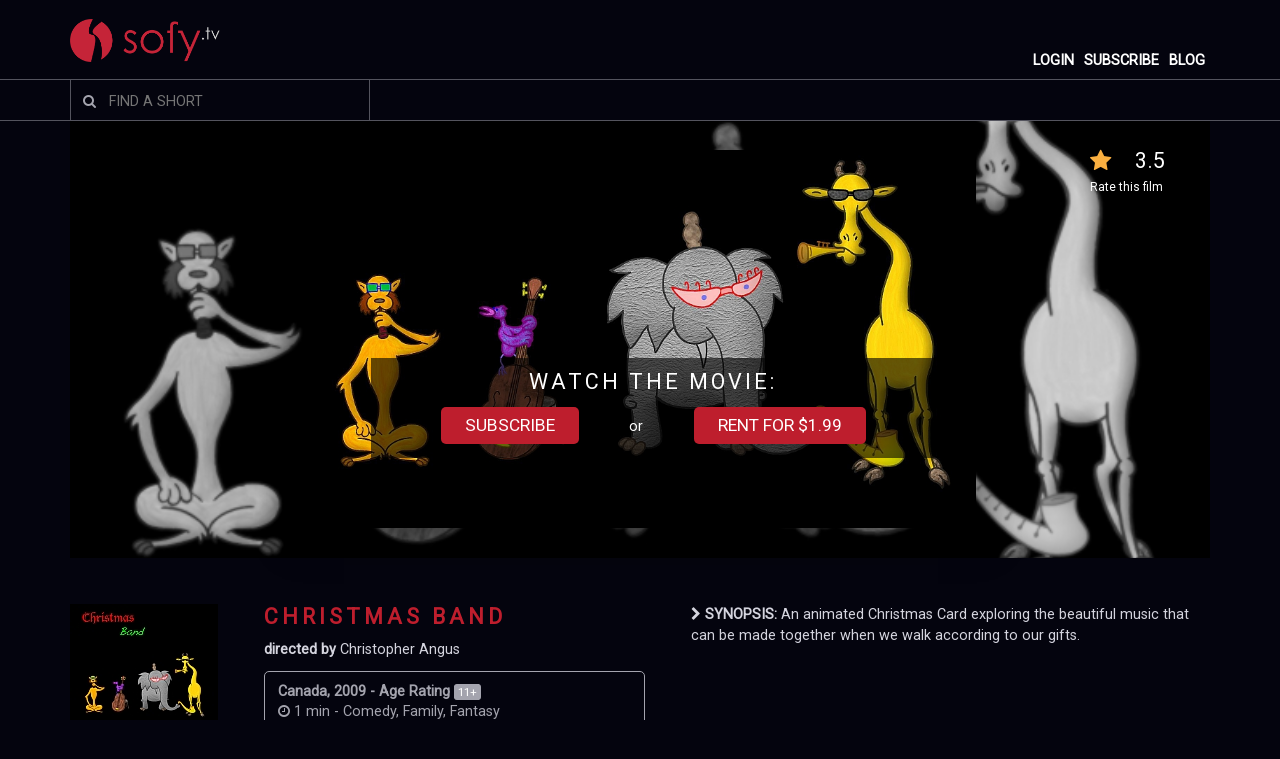

--- FILE ---
content_type: text/html; charset=UTF-8
request_url: https://sofy.tv/viewer/film/christmas-band
body_size: 16072
content:
<!DOCTYPE html>
<html lang="en">
<head>
	<meta charset="UTF-8">
	<meta name="viewport" content="width=device-width, initial-scale=1.0">
	<meta content="text/html; charset=utf-8" http-equiv="Content-Type" >	
	<meta name="author" content="Sofy TV" />
	<meta name="copyright" content="LARGO FILMS LTD LIAB CO" />
	<meta name="robots" content="follow"/>
			<meta name="description" content="Watch the award winning short films of any genre, Romance, Sci-fi, Documentary, Animation, Comedy, Horror, Drama, Indie and many more. Christmas Band Canada Comedy, Family, Fantasy An animated Christmas Card exploring the beautiful music that can be made together when we walk according to our gifts."/>
		<meta name="keywords" content="Sofy tv, sofytv, shorts, short movies,watch online, Christmas Band"/>

		<meta property="fb:app_id" 			   content="301143630408193" /> 
		<meta property="og:url"                content="https://sofy.tv/viewer/film/christmas-band" />
		<meta property="og:type"               content="article" />
		<meta property="og:site_name" 		   content="Sofy TV"/>
		<meta property="og:title"              content="Christmas Band" />
		<meta property="og:description"        content="Canada Comedy, Family, Fantasy An animated Christmas Card exploring the beautiful music that can be made together when we walk according to our gifts." />
		<meta property="og:image"              content="https://sofy.tv/libraries/phpThumb/phpThumb.php?src=/upload/poster/154343018616955208335bfee02a7fe4a.jpg&w=200&h=200&zc=1" />

		<meta name="twitter:card" content="summary_large_image">
		<meta name="twitter:site" content="@sofyupdates">
		<meta name="twitter:creator" content="@sofyupdates">
		<meta name="twitter:title" content="Christmas Band">
		<meta name="twitter:description" content="An animated Christmas Card exploring the beautiful music that can be made together when we walk according to our gifts.">
		<meta name="twitter:image" content="https://sofy.tv/upload/poster/154343018616955208335bfee02a7fe4a.jpg">		

		<meta itemprop="name" content="Christmas Band">
		<meta itemprop="description" content="An animated Christmas Card exploring the beautiful music that can be made together when we walk according to our gifts.">
		<meta itemprop="image" content="https://sofy.tv//upload/poster/154343018616955208335bfee02a7fe4a.jpg">
	
	<title>Watch Christmas Band</title>
	<link rel="shortcut icon" type="image/png" href="/img/favicon.png">
	<link href='//fonts.googleapis.com/css?family=Dancing Script' rel='stylesheet'>
	<link href='//fonts.googleapis.com/css?family=Roboto' rel='stylesheet'>
	<link rel=stylesheet href="/js/sweetalert/sweetalert2.css">
	<link href="//maxcdn.bootstrapcdn.com/font-awesome/4.1.0/css/font-awesome.min.css" rel="stylesheet">	
	<link rel="stylesheet" href="/js/fancybox/jquery.fancybox.min.css" type="text/css">
	<link rel=stylesheet href=/css/style-black.css?v=1766253735>	
	<script rel="preload" src="https://accounts.google.com/gsi/client" as="script"></script>
	<script src="/js/jquery-3.2.1.min.js"></script>	
	<script type="text/javascript" src="/js/jquery.autocomplete.min.js"></script>	
	<script type="text/javascript">
	var BASE_URL = 'https://sofy.tv/';  var FB_APP_ID = '301143630408193';
	var ut = '0';
	var uid = '0';
</script>
<script type="text/javascript"> var BASE_URL = 'https://sofy.tv/';  var FB_APP_ID = '301143630408193'; var ut = '0'; var GOOGLE_CLIENT_ID = '778225680363-4qdv7p8rghqidlm8bopp0b5lnqof1ocr.apps.googleusercontent.com';</script>
	<!-- Global site tag (gtag.js) - Google Analytics -->
	<script async src="https://www.googletagmanager.com/gtag/js?id=UA-109684489-1"></script>
	<script>
	  window.dataLayer = window.dataLayer || [];
	  function gtag(){dataLayer.push(arguments);}
	  gtag('js', new Date());
	  gtag('config', 'UA-109684489-1');
	</script>
	<script> 
					gtag('event', 'screen_view', {
				'screen_name': 'film'
				});
		
		
		
						

	</script>

	<!-- Facebook Pixel Code -->
	<script>
	!function(f,b,e,v,n,t,s)
	{if(f.fbq)return;n=f.fbq=function(){n.callMethod?n.callMethod.apply(n,arguments):n.queue.push(arguments)};
	if(!f._fbq)f._fbq=n;n.push=n;n.loaded=!0;n.version='2.0';
	n.queue=[];t=b.createElement(e);t.async=!0;
	t.src=v;s=b.getElementsByTagName(e)[0];
	s.parentNode.insertBefore(t,s)}(window,document,'script','https://connect.facebook.net/en_US/fbevents.js');
	fbq('init', '2011876695793310'); 
	fbq('track', 'PageView');	
				fbq('track', 'ViewContent', {
				content_name: 'Christmas Band',
				content_category: 'Entertainment',
				value: 1.99,
				currency: 'USD',
				referrer: document.referrer,
				userAgent: navigator.userAgent,
				language: navigator.language
			});
		
	
			</script>
	<noscript>
	<img height="1" width="1" src="https://www.facebook.com/tr?id=2011876695793310&ev=PageView&noscript=1"/>
	</noscript>
	<!-- End Facebook Pixel Code -->
	<script src="https://www.google.com/recaptcha/api.js" async defer></script>

	<script data-ad-client="ca-pub-9968160556409979" async src="https://pagead2.googlesyndication.com/pagead/js/adsbygoogle.js"></script>
</head>

<body>

	<div class="main">
		<div class="sticky_header">
			<div class="header">
				<div class="main-content">
					<div class="logo-content">
						<a href="/viewer/"><img src="/img/logo.png" class="logo"></a>
					</div>				
					<nav id="nav1" role="navigation">
    <a class="mob_menu_icon show_mob_menu" href="" title="Show navigation"><div></div><div></div><div></div></a>
    <a class="mob_menu_icon hide_mob_menu" href="" title="Hide navigation"><div></div><div></div><div></div></a>
    <ul class="clearfix mob_menu_hide" style="padding:0px;">
                    <li ><a href="/blog" target="_blank">BLOG</a></li>
            <li id="login_menu_item"><a class="user_login_hdr" href="#">SUBSCRIBE</a></li>
            <li id="login_menu_item"><a data-type="login" class="user_login_hdr" href="#">LOGIN</a></li>
            </ul>
</nav>		

				</div>
			</div>
			<div style="clear:both"></div>
					<div class="nav2-bar ">

			<div class="main-content">

				<div class="box">
				  <div id="main_search_div" class="container-1">
				      <span class="icon"><i class="fa fa-search"></i></span>
				      <input class="searchboxS " type="search" id="subscribe_search_alert" placeholder="FIND A SHORT" autocomplete="1766253735" >
				  </div>
				</div>

				<nav id="nav2" role="navigation">
					<a href="" id="show_nav2" title="Show navigation">Show navigation</a>
					<a href="" id="hide_nav2" title="Hide navigation">Hide navigation</a>
									</nav>
				<div style="clear:both"></div>
			</div>
		</div>
				<div id="subscribe_search_alert_msg" class="subscribe_alert">
					<p class="msg">You need to start a subscription to search over 2800+ films!</p>
					<p><a href="https://sofy.tv/filmviewer.php?c=payment_plans" class="button">START 30 DAYS TRIAL</a></p>
		</div>		
    <script type="text/javascript">
    		$(function(){
					$('#searchboxS').autocomplete({
							serviceUrl: BASE_URL+'scripts/ajax.php?search_navbar=1',
							beforeRender: function (container,suggestions) {
								$('.autocomplete-suggestions').addClass("mainsearch");
								container.find('.autocomplete-suggestion').each(function(i, suggestion){
									   _element = $(suggestion);
										 _content = _element.text();
										 _element.empty();
										 _element.addClass('search_acs');
										 _sugges = suggestions[i];
										 _img = _sugges.poster ? 'poster/'+_sugges.poster:'/img/'+'favicon.png';
										 _url = '/cimage/webroot/img.php?src='+_img+'&w=32&h=32&crop-to-fit&sharpen&q=100'
										 _inner = '<div class="img_box" style="background-image:url('+_url+');"></div>';
										 _inner += '<div class="txt_box"><p class="title">'+_content+'</p>';
										 if(_sugges.director)_inner += '<p class="director">BY '+_sugges.director+'</p></div>';
										 _element.html(_inner);
								});
							},
							onSelect: function (suggestion) {
									 window.location = BASE_URL+'viewer/film/'+suggestion.data;
							}
					});

					$('#searchboxS').keypress(function (e) {
						 var key = e.which;
						 if(key == 13)  // the enter key code
						  {
							    _val = $(this).val();
									window.location = BASE_URL+'filmviewer.php?c=search&query='+_val;
						  }
						});
					
					$('#subscribe_search_alert').on('click',function(e){
						e.preventDefault();
						
						$.fancybox.open({
							src  : '#subscribe_search_alert_msg',
							type : 'inline'
						});
					});
					$('#subscribe_main_search_alert').on('click',function(e){
						e.preventDefault();
						
						$.fancybox.open({
							src  : '#subscribe_search_alert_msg',
							type : 'inline'
						});
					});	
					
					$('#nav2').on('click','#show_nav2',function(e){
						e.preventDefault();
						$(this).parent().find('ul').toggle();
						 
					});					
				});
    </script>
		</div>
		
      <div class="content filmviewer_content">
        <link href="/libraries/videoplayer/videojs/video-js-new.css?v=1766253735" rel="stylesheet">
 <script language="JavaScript" type="text/javascript" src="/libraries/videoplayer/videojs/ie8/videojs-ie8.min.js"></script>
<script language="JavaScript" type="text/javascript" src="/libraries/videoplayer/videojs/video.js"></script>
<!-- Dash.js -->
<script src="/libraries/videoplayer/dash.all.min.js"></script>
<!-- videojs-contrib-dash script -->
<script src="/libraries/videoplayer/videojs-dash.min.js"></script>
<link href="/js/rating/fontawesome-stars.css" rel="stylesheet">
<script src="/js/rating/jquery.barrating.min.js"></script>

<script type="text/javascript">
var fid = '664';

var onresizeload = function(e) {
		//note i need to pass the event as an argument to the function
		var v = $( window ).width();
		var nwidth = v * 0.8;
		//$(".main-content").css('width', nwidth);


		var mw = 1920;
		var mh = 1080;
		var nvw = 1920*0.4;
		var nvh = 1080*0.4;

	//$("#main-video").width(nvw*(v/mw));
	//$("#main-video").height(nvh*(v/mw));

}

window.addEventListener("resize", onresizeload);
window.addEventListener("load", onresizeload);

</script>

	<script src="//cdn.jsdelivr.net/npm/sweetalert2@11"></script>
<div class="main-content">
	<div class="player-background" id="player-background" style="background:url(/cimage/webroot/img.php?src=production_photos/154343026821379046425bfee07c3fe58.jpg&h=400&f=grayscale&blur&q=100);background-size:cover;background-position:center center;">
		
			<div class="bacground_tint no_taste_os">
									<a href="#" class="user_login_hdr">
						<div class="rating">
							<span class="rating-star"><i class="fa fa-star" aria-hidden="true"></i></span>
							<div>3.5</div>
							<p class="rating-smalltext">Rate this film</p>
						</div>
					</a>
				
				
				
				
							</div>
				<div class="player-container">
			<div align="center" id="main_vid_player">
									<div class="subscribe_div" style="background-image:url(/cimage/webroot/img.php?src=production_photos/154343026821379046425bfee07c3fe58.jpg&w=960&h=540&crop-to-fit&sharpen&q=100);">
												<div class="watch_options">
							<p class="watch">WATCH THE MOVIE:</p>
																							
									<p><a href="" data-type="signup" data-redirect="filmviewer.php?c=payment_plans" class="user_login_hdr button">Subscribe</a> <span>or</span> <a href="" data-redirect="filmviewer.php?c=payment_plans&fid=664" data-type="signup" class="user_login_hdr button">Rent for $1.99</a></p>
																						
						</div>
					</div>
							</div>
			<div align="center" style="display:none;" id="trailer_vid_player">
				<!-- <a href="#" title="Remove" data-id="" class="remove_icon"><i class="fa fa-times-circle-o " aria-hidden="true"></i></a> -->
				

			</div>
		</div>

					<script type="text/javascript">

				const Toast = Swal.mixin({
					toast: true,
					position: 'bottom-end',
					showConfirmButton: false,
					timer: 3000,
					timerProgressBar: true,
					didOpen: (toast) => {
						toast.addEventListener('mouseenter', Swal.stopTimer)
						toast.addEventListener('mouseleave', Swal.resumeTimer)
					}
					})

				var myPlayer = videojs('main-video', {
					// autoplay: true,
				});
				
				var play_interal;
				var progressInterval;
				var main_view_id = 0;
				myPlayer.ready(function() {


					myPlayer.on("play", function() {
						$(".main_video_trailer_btn").hide(1);

						if (main_view_id == 0) {
							$.post(BASE_URL + 'scripts/ajax.php', {
								add_view: 1,
								uid: uid,
								fid: fid,
								type: 'movie'
							}, function(data) {
								main_view_id = data;
							});
						}

					});

					myPlayer.on("playing", function() {
						play_interal = setInterval(function() {
							logDuration(main_view_id, myPlayer.currentTime())
						}, 3000);

						setTimeout(() => {
							myPlayer.muted(false);
						}, 2500);
					});

					
					myPlayer.on("ended", function() {
						
					});

					function playEnd(player)
					{
						console.log('### ended');
						$('.vjs-big-play-button').css('display', 'none');
						$('.vjs-control-bar').css('display', 'none');
						myPlayer.posterImage.show();
						$('#main-video').append('<div class="mcellf-buttons-icons" id="video-end-button">\n' +
							'<div class="film_starring"><label>Rate this film</label><select name="rating" id="starrating_film"><option value="1">1</option><option value="2">2</option><option value="3">3</option><option value="4">4</option><option value="5">5</option><option value="6">6</option><option value="7">7</option><option value="8">8</option><option value="9">9</option><option value="10">10</option></select></div>' +
							' <div class="video_end_icons">\n' +
								' <a href="#" title="Play Trailer" class="circle-links" id="replayButton">\n' +
								' <img src="/libraries/videoplayer/videojs/refresh-icon.svg">\n' +
								' </a>\n' +
								' <a href="#" class="circle-links user_login_hdr" title="Add to watch list" data-fid="664">\n' +
								' <img src="/libraries/videoplayer/videojs/plus-icon.svg">\n' +
								' </a>\n' +
								' <a href="#" class="circle-links facebook_share" title="Share on Facebook" data-fid="664">\n' +
								' <img src="/libraries/videoplayer/videojs/fb-icon.svg">\n' +
								' </a>\n' +
								' <a title="Share on Twitter" target="_blank" href="http://twitter.com/share?text=Christmas Band&url=https://sofy.tv/?f=664&hashtags=sofytv,shorts" class="circle-links">\n' +
								' <img src="/libraries/videoplayer/videojs/twitter-icon.svg">\n' +
								' </a>\n' +
								' <a href="#" class="circle-links user_login_hdr" title="Add to favourites" data-fid="664">\n' +
								' <img src="/libraries/videoplayer/videojs/heart-icon.svg">\n' +
								' </a>\n' +
							' </div>\n' +	
														' <div class="trans_next_movie">\n' +
								' <div class="next_movie_title">Next: GPTO </div>\n' +
								' <div class="photo_progress"><div class="progress_bar"></div></div>\n' +
							' </div>\n' +		
													' </div>');

												nextMovieProgress('https://sofy.tv/viewer/film/gpto?st=0');
						
						$('#main-video').find('#starrating_film').barrating({
							theme: 'fontawesome-stars',
							onSelect: function(rating, text, event) {
								$.post(BASE_URL + 'scripts/ajax.php', {
									rating : rating,
									uid: uid,
									fid: fid,
									update_rating: 1
								}, function(data) {
									Toast.fire({
										icon: 'success',
										title: 'Thanks for Rating!',
									});		    
								});
							}
						});

						$('#replayButton').click(function(e) {
							e.preventDefault();

							$('.mcellf-buttons-icons').remove();
							$('.vjs-control-bar').css('display', 'flex');
							clearInterval(play_interal);
							clearInterval(progressInterval);		
							player.play();

						});
					}
				

					myPlayer.on("pause", function() {
						clearInterval(play_interal);
					});

					var _earlyEnd = false;

					myPlayer.on('timeupdate', function(event) {					

						if(this.currentTime() > (this.duration() - 10) && !_earlyEnd && this.currentTime() > 10)
						{									
							_earlyEnd = true;				
							clearInterval(play_interal);
							playEnd(this);
						}

						if(this.currentTime() < (this.duration() - 10))
						{	
							_earlyEnd = false;				
						}


					});

							
					

				});

				function logDuration(view_id, _duration) {
					if (view_id != 0) {
						$.post(BASE_URL + 'scripts/ajax.php', {
							add_view_duration: 1,
							duration: _duration,
							id: view_id
						}, function(data) {

						});
					}
				}

				function nextMovieProgress(_url) {
					var elem = $('.progress_bar');   
					var width = 0;
					progressInterval = setInterval(frame, 10);
					function frame() {
						if (width >= 100) {
						clearInterval(progressInterval);						
						window.location = _url;
						} else {
						width += 0.1; 
						elem.css('width', width + '%'); 
						}
					}
				}

				function togglePlayPause() {
					var player = videojs('main-video');
					if (player.paused()) {
						player.play();
					} else {
						player.pause();
					}
				}

				$(function() {				
					
					$(document).on('keypress', function() {
						const keyCode = event.keyCode || event.which;
						if (keyCode == 32) {
							_ignoreDiv = document.getElementById('add_review');
							_ignoreDiv2 = document.getElementById('main_search_div');
							
							if (event.target.type === 'button') {
								event.target.blur();
								event.preventDefault();
							}

							if(!_ignoreDiv.contains(event.target) && !_ignoreDiv2.contains(event.target)) 
							{
								event.preventDefault();
								togglePlayPause();
							}
							
						}
					});     
				});
			</script>
			</div>


</div>
<div class="main-content">
  <div style="clear:both"></div>

  <div class="long-content film_page_content">
		<div class="film_poster" style="height:auto;background-color:#04040e;" >
			<a href="/upload/poster/154343018616955208335bfee02a7fe4a.jpg" data-fancybox="images" data-caption="CHRISTMAS BAND">
				<img src="/cimage/webroot/img.php?src=poster/154343018616955208335bfee02a7fe4a.jpg&width=148&sharpen&q=100" alt="">
			</a>
		</div>

		<div class="hcell film_title_m">
			<h1>Christmas Band</h1>
			<p><b>directed by </b>Christopher Angus   <br></p>
		</div>
		<div class="film-details film_title_m">
			<b>Canada,  2009 -   Age Rating <span>11+</span> </b><br>
			<i class="fa fa-clock-o" aria-hidden="true"></i> 1 min - Comedy, Family, Fantasy      	</div>
    <div class=mcelld id=d1>
			<div class="hcell film_title_pc">
				<h1>Christmas Band</h1>
				<p><b>directed by </b>Christopher Angus   <br></p>
			</div>
      <div class="film-details film_title_pc">
        <b>Canada,  2009 -   Age Rating <span>11+</span> </b><br>
        <i class="fa fa-clock-o" aria-hidden="true"></i> 1 min - Comedy, Family, Fantasy      </div>
      <div class="mcellf-buttons">
		        <a href="#" class="circle-link user_login_hdr" title="Add to watch list" data-fid="664">
          <i class="fa fa-plus " aria-hidden="true"></i>
        </a>
        <a href="#" class="circle-link user_login_hdr" title="Add to favourites" data-fid="664">
          <i class="fa fa-heart" aria-hidden="true"></i>
        </a>

		<!-- AddToAny BEGIN -->
		<a class="a2a_dd circle-link" style="margin-right:20px;" href="https://www.addtoany.com/share" data-a2a-url="https://sofy.tv/viewer/film/christmas-band" data-a2a-title="Christmas Band"><i class="fa fa-share" aria-hidden="true"></i></a>
		<script>
		var a2a_config = a2a_config || {};
		a2a_config.onclick = 1;
		a2a_config.icon_color = "#be1e2d,#fff";
		a2a_config.color_link_text = "D7E5ED";
		a2a_config.prioritize = [ 'facebook', 'twitter', 'reddit', 'pinterest','copy_link', ];
		a2a_config.thanks = {
			postShare: false,
		};
	
		
		</script>
		<script async src="https://static.addtoany.com/menu/page.js"></script>
		<!-- AddToAny END -->
        <!-- <a href="#" class="circle-link facebook_share" title="Share on Facebook">
          <i class="fa fa-facebook" aria-hidden="true"></i>
        </a>
        <a title="Share on Twitter" target="_blank" href="http://twitter.com/share?text=Christmas Band&url=https://sofy.tv/viewer/film/christmas-band&hashtags=sofytv,shorts" class="circle-link">
          <i class="fa fa-twitter" aria-hidden="true"></i>
		</a>
		<a style="margin-right:15px;" href="mailto:?subject=Watch Christmas Band on Sofy TV&amp;body=https://sofy.tv/viewer/film/christmas-band" class="circle-link" title="Share by Email">
          <i class="fa fa-envelope" aria-hidden="true"></i>
		</a> -->


		
		<a class="circle-link film_like " id="like_btn" data-like="1" data-fid="664" href="" title="Like this movie">
		 	<i class="fa fa-thumbs-up" aria-hidden="true" ></i>
		</a>
		<a class="circle-link film_like " id="dislike_btn" data-like="0" data-fid="664" href="" title="Dislike this movie">
		 	<i class="fa fa-thumbs-down" aria-hidden="true"></i>
		</a>

			
      </div>

    </div>


    <div class="film_synopsis">
      <p><strong><i class="fa fa-chevron-right" aria-hidden="true"></i>  SYNOPSIS: </strong> An animated Christmas Card exploring the beautiful music that can be made together when we walk according to our gifts.  </p>
    </div>

    <div style="clear:both"></div>

    <div class="show-more" id="sm1">			
      <a  id="showmorelink1" href="#"><span style="font-size:0.6em;">Read reviews</span><br><i class="fa fa-chevron-down" aria-hidden="true"></i></a>
    </div>
    <div class="show-more" id="sm2" style="display:none;">
      <a  id="showmorelink2" href="#"><i class="fa fa-chevron-up" aria-hidden="true"></i></a>
    </div>

  </div>
</div>

  <div style="clear:both"></div>

<div class="main-content">
  <div class="long-content show_hide_section" id="l1" >

		<div class="project_details home_page_tab_div">
				<div class="tab_div">
					<div class="tabs">
							<ul class="tab-links">
									<li class="active"><a href="#tab4">Festivals / Awards</a></li>
									<li><a href="#tab3">Credits</a></li>
									<li><a href="#tab2">Specifications</a></li>
							</ul>
							<div class="tab-content">
									<div id="tab2" class="tab">
																						<div class=scell >
													<div class=scellcc >
														<div class=scellcc-c>
															GENRES <br><b>
															Comedy, Family, Fantasy														</b>
													
												
														</div>
													</div>
												</div>
										
																						<div class=scell >
													<div class=scellcc >
														<div class=scellcc-c>
															LENGTH <br><b>1 Minutes 0 Seconds</b>
														</div>
													</div>
												</div>
										
																						<div class=scell >
													<div class=scellcc >
														<div class=scellcc-c>
															COMPLETION DATE <br><b>2009-01-28</b>
														</div>
													</div>
												</div>
										
										
																						<div class=scell >
													<div class=scellcc >
														<div class=scellcc-c>
															PRODUCTION COUNTRY <br><b>Canada</b>
														</div>
													</div>
												</div>
										
																						<div class=scell >
													<div class=scellcc >
														<div class=scellcc-c>
															SHOOTING COUNTRY <br><b>
																Canada																</b>
														</div>
													</div>
												</div>
										
										
																						<div class=scell >
													<div class=scellcc >
														<div class=scellcc-c>
															ASPECT RATIO <br><b>16:9</b>
														</div>
													</div>
												</div>
										
										
									</div>
									<div id="tab3" class="tab viewer_credits">
																					
											<div class="crew_slot_outer">
												<a href="#" class="crew_popup_link" data-id="3739">
												<div class="crew_slot scell" style="background-image: url(/cimage/webroot/img.php?src=crew/154335803620896171045bfdc6548100b.jpg&w=180&h=240&crop-to-fit&sharpen&q=100);">
													<div class="crew_info" >
															<p>After several years of production, Chris completed the Urge 2 - It Lies Within. During this time, Chris taught an animation course at the Winnipeg Art Gallery - Studio Programs, worked on several small animated commer ...</p>
													</div>
												</div>
												</a>
												<h3>Christopher Angus   </h3>
												<h5>Director</h5>
											</div>
												<div id="crew_fancy_3739" class="crew_popup" style="display:none;">
														<div class="crew_pop_img_div">
															<div class="crew_pop_img" style="background-image: url(/cimage/webroot/img.php?src=crew/154335803620896171045bfdc6548100b.jpg&w=180&h=240&crop-to-fit&sharpen&q=100);">

															</div>
															<h3>Christopher Angus   </h3>
															<h5>Director</h5>
														</div>
														<div class="crew_pop_desc">
																After several years of production, Chris completed the Urge 2 - It Lies Within. During this time, Chris taught an animation course at the Winnipeg Art Gallery - Studio Programs, worked on several small animated commercials, and began working on a screenplay for a feature film.  the Urge 2 - It Lies Within has won over 15 awards at international film festivals to date, including best film, best filmmaker, and best animator.

	Chris recently completed his latest film Futureworld.														</div>
												</div>
																						
											<div class="crew_slot_outer">
												<a href="#" class="crew_popup_link" data-id="3740">
												<div class="crew_slot scell" style="background-image: url(/cimage/webroot/img.php?src=crew/154335803620896171045bfdc6548100b.jpg&w=180&h=240&crop-to-fit&sharpen&q=100);">
													<div class="crew_info" >
															<p>After several years of production, Chris completed the Urge 2 - It Lies Within. During this time, Chris taught an animation course at the Winnipeg Art Gallery - Studio Programs, worked on several small animated commer ...</p>
													</div>
												</div>
												</a>
												<h3>Christopher Angus   </h3>
												<h5>Writer</h5>
											</div>
												<div id="crew_fancy_3740" class="crew_popup" style="display:none;">
														<div class="crew_pop_img_div">
															<div class="crew_pop_img" style="background-image: url(/cimage/webroot/img.php?src=crew/154335803620896171045bfdc6548100b.jpg&w=180&h=240&crop-to-fit&sharpen&q=100);">

															</div>
															<h3>Christopher Angus   </h3>
															<h5>Writer</h5>
														</div>
														<div class="crew_pop_desc">
																After several years of production, Chris completed the Urge 2 - It Lies Within. During this time, Chris taught an animation course at the Winnipeg Art Gallery - Studio Programs, worked on several small animated commercials, and began working on a screenplay for a feature film.  the Urge 2 - It Lies Within has won over 15 awards at international film festivals to date, including best film, best filmmaker, and best animator.

	Chris recently completed his latest film Futureworld.														</div>
												</div>
																						
											<div class="crew_slot_outer">
												<a href="#" class="crew_popup_link" data-id="3741">
												<div class="crew_slot scell" style="background-image: url(/cimage/webroot/img.php?src=crew/154335803620896171045bfdc6548100b.jpg&w=180&h=240&crop-to-fit&sharpen&q=100);">
													<div class="crew_info" >
															<p>After several years of production, Chris completed the Urge 2 - It Lies Within. During this time, Chris taught an animation course at the Winnipeg Art Gallery - Studio Programs, worked on several small animated commer ...</p>
													</div>
												</div>
												</a>
												<h3>Christopher Angus   </h3>
												<h5>Producer</h5>
											</div>
												<div id="crew_fancy_3741" class="crew_popup" style="display:none;">
														<div class="crew_pop_img_div">
															<div class="crew_pop_img" style="background-image: url(/cimage/webroot/img.php?src=crew/154335803620896171045bfdc6548100b.jpg&w=180&h=240&crop-to-fit&sharpen&q=100);">

															</div>
															<h3>Christopher Angus   </h3>
															<h5>Producer</h5>
														</div>
														<div class="crew_pop_desc">
																After several years of production, Chris completed the Urge 2 - It Lies Within. During this time, Chris taught an animation course at the Winnipeg Art Gallery - Studio Programs, worked on several small animated commercials, and began working on a screenplay for a feature film.  the Urge 2 - It Lies Within has won over 15 awards at international film festivals to date, including best film, best filmmaker, and best animator.

	Chris recently completed his latest film Futureworld.														</div>
												</div>
																				</div>
									<div id="tab4" class="tab active">
																													</div>
							</div>
						</div>
					</div>
				</div>



    <div style="clear:both"></div>
  </div>
</div>
  <div style="clear:both"></div>

<div class="main-content">
  <div class="long-content show_hide_section" id="l2">

    <div class=hcell ><h2>Reviews</h2></div>

		
		
				<a href="#" class="user_login_hdr">
			<div class="mcellc" style="background-color:#54545e;color:#808184;">
				<div class="mcellc-text" style="text-align:center;font-size:3em;padding-top:30px;color:#d4d4de;"><i class="fa fa-plus" aria-hidden="true"></i></div>
				<div class="mcellc-text"><p style="padding: 10px;text-align: center;font-size: 1.2em;color:#d4d4de;">Write a review about <br> Christmas Band</p></div>
			</div>
		</a>
	    <div style="clear:both"></div>
		<div id="add_review" class="review_popup" style="display:none;">
				<div class="review_pop_img_div">
					<div class="review_pop_img" style="height:auto;background-color:#fff;border:none;">
					<img src="/cimage/webroot/img.php?src=poster/154343018616955208335bfee02a7fe4a.jpg&width=148&sharpen&q=100" alt="">
					</div>
				</div>
				<form id="review_form" style="margin-bottom:0px;">
					<div class="review_pop_form">
						<h1>Christmas Band</h1>
						<p class="dir_text">directed by Christopher Angus   </p>
						
						<input type="hidden" name="add_review" value="1">
												<input type="hidden" name="film_id" value="664">
						<div class="input_row">
							<label for="">Give a rating</label>
							<select name="rating" id="starrating">
							<option value="1">1</option>
							<option value="2">2</option>
							<option value="3">3</option>
							<option value="4">4</option>
							<option value="5">5</option>
							<option value="6">6</option>
							<option value="7">7</option>
							<option value="8">8</option>
							<option value="9">9</option>
							<option value="10">10</option>
							</select>
						</div>
						<div class="input_row">
								<label for="">Review <span style="font-weight:normal;font-size:0.8em;">(optional)</span></label>
								<textarea maxlength="1000" class="synopsis_field" name="review" rows="3"></textarea>
								<p class="synopsis_length"></p>
						</div>
					</div>
					<div class="review_pop_form review_pop_form_admin" style="padding-bottom:10px;">
														<div style="display:block;width:100%;text-align: center;overflow: auto;">
							<button type="submit" id="add_review_update" style="width:40%;" class="button">Submit</button><p id="review_success_msg" style="color:green;padding-top:0px;margin-bottom:0px;display:none;">Submitted successfully!</p>
							</div>
					</div>
					<div style="width: 100%;padding-top: 20px;display:block;">
						<hr style="width: 100%;background-color: #d4d4de;color: #d4d4de;">
						<a href="" data-fid="664" class="button promote_this">Promote film</a>
					</div>
				</form>				
		</div>
		
		<div id="subscribe_alert" class="subscribe_alert">
					<p class="msg">You need to start a subscription to rate / review the film.</p>
					<p><a href="https://sofy.tv/filmviewer.php?c=payment_plans" class="button">Start 30 Days Free Trial</a></p>
		</div>
		
  </div>
</div>
  <div style="clear:both"></div>

  

  <div class="main-content-boxed">
	<div class=long-content>

		<div class=hcell>
			<h2>Similar Films</h2>
		</div>

							<a href="/viewer/film/gpto">
											<div class="mcellf film_card" data-id="606" data-bg="/cimage/webroot/img.php?src=http://s3.amazonaws.com/sofyoutput-live/screener/606/covers/cover_00002.jpg&w=370&h=200&crop-to-fit&sharpen&q=100" style="background-image:url(/cimage/webroot/img.php?src=http://s3.amazonaws.com/sofyoutput-live/screener/606/covers/cover_00002.jpg&w=370&h=200&crop-to-fit&sharpen&q=100);">
						<div class="mcellf-text" >GPTO 						</div>
						<div class="mcellf-rating" >
							<i class="fa fa-star-o" aria-hidden="true"></i> 						</div>
						<div class="mcellf-text-small" >by Maxime GENTAL & Zoé PELEGRIN-BOMEL						</div>
						<div class="mcellf-content" >
							Everyday, a gigantic tube pours out an astronomic quantity of garbage in a huge bowl s...							<div class="mcellf-details">
								<i class="fa fa-clock-o" aria-hidden="true"></i> 7 min  - Animation, Adventure, Experimental							</div>
							<div class="mcellf-buttons">
								<a href="/viewer/film/gpto?st=0" title="Play Video" class="circle-link">
									<i class="fa fa-play" aria-hidden="true"></i>
								</a>
								<a href="#"  class="circle-link add_watch_list" title="Add to watch list" data-fid="606">
									<i class="fa fa-plus" aria-hidden="true"></i>
								</a>
								<a href="#" class="circle-link add_to_favourite" title="add to favourite" data-fid="606">
									<i class="fa fa-heart" aria-hidden="true"></i>
								</a>

							</div>
						</div>
						
					</div>
					</a>
					<a href="/viewer/film/dialog">
											<div class="mcellf film_card" data-id="1529" data-bg="/cimage/webroot/img.php?src=production_photos/159558165413270343285f1aa4d6c43f5.jpg&w=370&h=200&crop-to-fit&sharpen&q=100" style="background-image:url(/cimage/webroot/img.php?src=production_photos/159558165413270343285f1aa4d6c43f5.jpg&w=370&h=200&crop-to-fit&sharpen&q=100);">
						<div class="mcellf-text" >DIALOG						</div>
						<div class="mcellf-rating" >
							<i class="fa fa-star-o" aria-hidden="true"></i> 7						</div>
						<div class="mcellf-text-small" >by Souvik Chakraborty						</div>
						<div class="mcellf-content" >
							Dialog draws inspiration from the famous words of Plato: "Music and rhythm find their ...							<div class="mcellf-details">
								<i class="fa fa-clock-o" aria-hidden="true"></i> 2 min  - Animation, Adventure, Experimental							</div>
							<div class="mcellf-buttons">
								<a href="/viewer/film/dialog?st=0" title="Play Video" class="circle-link">
									<i class="fa fa-play" aria-hidden="true"></i>
								</a>
								<a href="#"  class="circle-link add_watch_list" title="Add to watch list" data-fid="1529">
									<i class="fa fa-plus" aria-hidden="true"></i>
								</a>
								<a href="#" class="circle-link add_to_favourite" title="add to favourite" data-fid="1529">
									<i class="fa fa-heart" aria-hidden="true"></i>
								</a>

							</div>
						</div>
						
					</div>
					</a>
					<a href="/viewer/film/duck-soup">
											<div class="mcellf film_card" data-id="135" data-bg="/cimage/webroot/img.php?src=production_photos/152007025918289580445a9a6e7318089.jpg&w=370&h=200&crop-to-fit&sharpen&q=100" style="background-image:url(/cimage/webroot/img.php?src=production_photos/152007025918289580445a9a6e7318089.jpg&w=370&h=200&crop-to-fit&sharpen&q=100);">
						<div class="mcellf-text" >Duck Soup						</div>
						<div class="mcellf-rating" >
							<i class="fa fa-star-o" aria-hidden="true"></i> 7.8						</div>
						<div class="mcellf-text-small" >by Sara Walshe						</div>
						<div class="mcellf-content" >
							A lost duck gets more than what he bargained for. 							<div class="mcellf-details">
								<i class="fa fa-clock-o" aria-hidden="true"></i> 2 min  - Animation, Family							</div>
							<div class="mcellf-buttons">
								<a href="/viewer/film/duck-soup?st=0" title="Play Video" class="circle-link">
									<i class="fa fa-play" aria-hidden="true"></i>
								</a>
								<a href="#"  class="circle-link add_watch_list" title="Add to watch list" data-fid="135">
									<i class="fa fa-plus" aria-hidden="true"></i>
								</a>
								<a href="#" class="circle-link add_to_favourite" title="add to favourite" data-fid="135">
									<i class="fa fa-heart" aria-hidden="true"></i>
								</a>

							</div>
						</div>
						
					</div>
					</a>
					<a href="/viewer/film/temptation">
											<div class="mcellf film_card" data-id="608" data-bg="/cimage/webroot/img.php?src=production_photos/15397906149878902535bc7571669c2f.jpg&w=370&h=200&crop-to-fit&sharpen&q=100" style="background-image:url(/cimage/webroot/img.php?src=production_photos/15397906149878902535bc7571669c2f.jpg&w=370&h=200&crop-to-fit&sharpen&q=100);">
						<div class="mcellf-text" >TEMPTATION						</div>
						<div class="mcellf-rating" >
							<i class="fa fa-star-o" aria-hidden="true"></i> 8						</div>
						<div class="mcellf-text-small" >by Catherine Lequang & Martin Villert						</div>
						<div class="mcellf-content" >
							Temptations can be risky..							<div class="mcellf-details">
								<i class="fa fa-clock-o" aria-hidden="true"></i> 4 min  - Animation, Action, Comedy							</div>
							<div class="mcellf-buttons">
								<a href="/viewer/film/temptation?st=0" title="Play Video" class="circle-link">
									<i class="fa fa-play" aria-hidden="true"></i>
								</a>
								<a href="#"  class="circle-link add_watch_list" title="Add to watch list" data-fid="608">
									<i class="fa fa-plus" aria-hidden="true"></i>
								</a>
								<a href="#" class="circle-link add_to_favourite" title="add to favourite" data-fid="608">
									<i class="fa fa-heart" aria-hidden="true"></i>
								</a>

							</div>
						</div>
						
					</div>
					</a>
					<a href="/viewer/film/home-free">
											<div class="mcellf film_card" data-id="184" data-bg="/cimage/webroot/img.php?src=production_photos/152208841220044444545ab939dcb37d3.jpg&w=370&h=200&crop-to-fit&sharpen&q=100" style="background-image:url(/cimage/webroot/img.php?src=production_photos/152208841220044444545ab939dcb37d3.jpg&w=370&h=200&crop-to-fit&sharpen&q=100);">
						<div class="mcellf-text" >Home Free						</div>
						<div class="mcellf-rating" >
							<i class="fa fa-star-o" aria-hidden="true"></i> 7.7						</div>
						<div class="mcellf-text-small" >by Marie Vanderrusten						</div>
						<div class="mcellf-content" >
							Jack, the bubble man, has lived in Central Park for years. As he brings Marie, the fil...							<div class="mcellf-details">
								<i class="fa fa-clock-o" aria-hidden="true"></i> 15 min  - Documentary, Biography							</div>
							<div class="mcellf-buttons">
								<a href="/viewer/film/home-free?st=0" title="Play Video" class="circle-link">
									<i class="fa fa-play" aria-hidden="true"></i>
								</a>
								<a href="#"  class="circle-link add_watch_list" title="Add to watch list" data-fid="184">
									<i class="fa fa-plus" aria-hidden="true"></i>
								</a>
								<a href="#" class="circle-link add_to_favourite" title="add to favourite" data-fid="184">
									<i class="fa fa-heart" aria-hidden="true"></i>
								</a>

							</div>
						</div>
						
					</div>
					</a>
					<a href="/viewer/film/geronimo">
											<div class="mcellf film_card" data-id="1350" data-bg="/cimage/webroot/img.php?src=production_photos/15886752916219882265eb142dbc53b4.jpg&w=370&h=200&crop-to-fit&sharpen&q=100" style="background-image:url(/cimage/webroot/img.php?src=production_photos/15886752916219882265eb142dbc53b4.jpg&w=370&h=200&crop-to-fit&sharpen&q=100);">
						<div class="mcellf-text" >Geronimo						</div>
						<div class="mcellf-rating" >
							<i class="fa fa-star-o" aria-hidden="true"></i> 7						</div>
						<div class="mcellf-text-small" >by Frédéric Bayer Azem						</div>
						<div class="mcellf-content" >
							A trendy group of thirty year old friends arrives in a village. The young Geronimo, an...							<div class="mcellf-details">
								<i class="fa fa-clock-o" aria-hidden="true"></i> 18 min  - Comedy							</div>
							<div class="mcellf-buttons">
								<a href="/viewer/film/geronimo?st=0" title="Play Video" class="circle-link">
									<i class="fa fa-play" aria-hidden="true"></i>
								</a>
								<a href="#"  class="circle-link add_watch_list" title="Add to watch list" data-fid="1350">
									<i class="fa fa-plus" aria-hidden="true"></i>
								</a>
								<a href="#" class="circle-link add_to_favourite" title="add to favourite" data-fid="1350">
									<i class="fa fa-heart" aria-hidden="true"></i>
								</a>

							</div>
						</div>
						
					</div>
					</a>
					<a href="/viewer/film/lost-beneath-the-stars">
											<div class="mcellf film_card" data-id="214" data-bg="/cimage/webroot/img.php?src=production_photos/152212856615180036375ab9d6b667923.jpg&w=370&h=200&crop-to-fit&sharpen&q=100" style="background-image:url(/cimage/webroot/img.php?src=production_photos/152212856615180036375ab9d6b667923.jpg&w=370&h=200&crop-to-fit&sharpen&q=100);">
						<div class="mcellf-text" >Lost Beneath the Stars						</div>
						<div class="mcellf-rating" >
							<i class="fa fa-star-o" aria-hidden="true"></i> 7						</div>
						<div class="mcellf-text-small" >by Michael Kofsky						</div>
						<div class="mcellf-content" >
							Returning from a less than glamorous promo gig in Las Vegas, Jocelyn, and Chris, two d...							<div class="mcellf-details">
								<i class="fa fa-clock-o" aria-hidden="true"></i> 16 min  - Adventure, Comedy, Drama							</div>
							<div class="mcellf-buttons">
								<a href="/viewer/film/lost-beneath-the-stars?st=0" title="Play Video" class="circle-link">
									<i class="fa fa-play" aria-hidden="true"></i>
								</a>
								<a href="#"  class="circle-link add_watch_list" title="Add to watch list" data-fid="214">
									<i class="fa fa-plus" aria-hidden="true"></i>
								</a>
								<a href="#" class="circle-link add_to_favourite" title="add to favourite" data-fid="214">
									<i class="fa fa-heart" aria-hidden="true"></i>
								</a>

							</div>
						</div>
						
					</div>
					</a>
					<a href="/viewer/film/the-stained-club">
											<div class="mcellf film_card" data-id="741" data-bg="/cimage/webroot/img.php?src=http://s3.amazonaws.com/sofyoutput-live/screener/741/covers/cover_00002.jpg&w=370&h=200&crop-to-fit&sharpen&q=100" style="background-image:url(/cimage/webroot/img.php?src=http://s3.amazonaws.com/sofyoutput-live/screener/741/covers/cover_00002.jpg&w=370&h=200&crop-to-fit&sharpen&q=100);">
						<div class="mcellf-text" >THE STAINED CLUB 						</div>
						<div class="mcellf-rating" >
							<i class="fa fa-star-o" aria-hidden="true"></i> 7.5						</div>
						<div class="mcellf-text-small" >by Mélanie Lopez & Chan Stéphie Peang						</div>
						<div class="mcellf-content" >
							Finn has stains on his skin. One day, he meets a group of cool kids with different sta...							<div class="mcellf-details">
								<i class="fa fa-clock-o" aria-hidden="true"></i> 6 min  - Animation, Drama, Family							</div>
							<div class="mcellf-buttons">
								<a href="/viewer/film/the-stained-club?st=0" title="Play Video" class="circle-link">
									<i class="fa fa-play" aria-hidden="true"></i>
								</a>
								<a href="#"  class="circle-link add_watch_list" title="Add to watch list" data-fid="741">
									<i class="fa fa-plus" aria-hidden="true"></i>
								</a>
								<a href="#" class="circle-link add_to_favourite" title="add to favourite" data-fid="741">
									<i class="fa fa-heart" aria-hidden="true"></i>
								</a>

							</div>
						</div>
						
					</div>
					</a>
					<a href="/viewer/film/me-i">
											<div class="mcellf film_card" data-id="60" data-bg="/cimage/webroot/img.php?src=production_photos/166252511864716832863181ebe7e8ae.jpg&w=370&h=200&crop-to-fit&sharpen&q=100" style="background-image:url(/cimage/webroot/img.php?src=production_photos/166252511864716832863181ebe7e8ae.jpg&w=370&h=200&crop-to-fit&sharpen&q=100);">
						<div class="mcellf-text" >Me & I						</div>
						<div class="mcellf-rating" >
							<i class="fa fa-star-o" aria-hidden="true"></i> 6.7						</div>
						<div class="mcellf-text-small" >by Ilram Choi						</div>
						<div class="mcellf-content" >
							An easy drive home suddenly halters and quickly escalates into a Road Rage. 
							<div class="mcellf-details">
								<i class="fa fa-clock-o" aria-hidden="true"></i> 4 min  - Action, Comedy, Drama							</div>
							<div class="mcellf-buttons">
								<a href="/viewer/film/me-i?st=0" title="Play Video" class="circle-link">
									<i class="fa fa-play" aria-hidden="true"></i>
								</a>
								<a href="#"  class="circle-link add_watch_list" title="Add to watch list" data-fid="60">
									<i class="fa fa-plus" aria-hidden="true"></i>
								</a>
								<a href="#" class="circle-link add_to_favourite" title="add to favourite" data-fid="60">
									<i class="fa fa-heart" aria-hidden="true"></i>
								</a>

							</div>
						</div>
						
					</div>
					</a>
					<a href="/viewer/film/eusebio80">
											<div class="mcellf film_card" data-id="271" data-bg="/cimage/webroot/img.php?src=production_photos/152640774911024231635afb2245dc022.jpg&w=370&h=200&crop-to-fit&sharpen&q=100" style="background-image:url(/cimage/webroot/img.php?src=production_photos/152640774911024231635afb2245dc022.jpg&w=370&h=200&crop-to-fit&sharpen&q=100);">
						<div class="mcellf-text" >Eusebio80						</div>
						<div class="mcellf-rating" >
							<i class="fa fa-star-o" aria-hidden="true"></i> 7						</div>
						<div class="mcellf-text-small" >by Jesús Martínez & Iván Molina						</div>
						<div class="mcellf-content" >
							A hard worker of the new era, a hero. 							<div class="mcellf-details">
								<i class="fa fa-clock-o" aria-hidden="true"></i> 9 min  - Animation, Drama, Sci-Fi							</div>
							<div class="mcellf-buttons">
								<a href="/viewer/film/eusebio80?st=0" title="Play Video" class="circle-link">
									<i class="fa fa-play" aria-hidden="true"></i>
								</a>
								<a href="#"  class="circle-link add_watch_list" title="Add to watch list" data-fid="271">
									<i class="fa fa-plus" aria-hidden="true"></i>
								</a>
								<a href="#" class="circle-link add_to_favourite" title="add to favourite" data-fid="271">
									<i class="fa fa-heart" aria-hidden="true"></i>
								</a>

							</div>
						</div>
						
					</div>
					</a>
					<a href="/viewer/film/instant-doctor">
											<div class="mcellf film_card" data-id="1234" data-bg="/cimage/webroot/img.php?src=http://s3.amazonaws.com/sofyoutput-live/screener/1234/covers/cover_00002.jpg&w=370&h=200&crop-to-fit&sharpen&q=100" style="background-image:url(/cimage/webroot/img.php?src=http://s3.amazonaws.com/sofyoutput-live/screener/1234/covers/cover_00002.jpg&w=370&h=200&crop-to-fit&sharpen&q=100);">
						<div class="mcellf-text" >Instant Doctor						</div>
						<div class="mcellf-rating" >
							<i class="fa fa-star-o" aria-hidden="true"></i> 8.3						</div>
						<div class="mcellf-text-small" >by Diogo Gameiro & Youth						</div>
						<div class="mcellf-content" >
							What will the future of healthcare hold? Will algorithms eclipse doctors entirely? We ...							<div class="mcellf-details">
								<i class="fa fa-clock-o" aria-hidden="true"></i> 6 min  - Sci-Fi							</div>
							<div class="mcellf-buttons">
								<a href="/viewer/film/instant-doctor?st=0" title="Play Video" class="circle-link">
									<i class="fa fa-play" aria-hidden="true"></i>
								</a>
								<a href="#"  class="circle-link add_watch_list" title="Add to watch list" data-fid="1234">
									<i class="fa fa-plus" aria-hidden="true"></i>
								</a>
								<a href="#" class="circle-link add_to_favourite" title="add to favourite" data-fid="1234">
									<i class="fa fa-heart" aria-hidden="true"></i>
								</a>

							</div>
						</div>
						
					</div>
					</a>


		<div style="clear:both"></div>

	</div>
	<div style="clear:both"></div>
</div>  <style>
div#popup_div{padding:0px;}
</style>
<div id="popup_div"  class="">
  <img src="/img/logo.png" style="background-color:transparent;" class="popup_logo">
  <div class="offer_short_banner">

  </div>
   <div class="offer_short_content">
        <p class="title">Share your favorite shorts with the<br>
            people you love, for free !</p>
        <p class="desc">As a premium member of Sofy.tv you can, once a week,<br>
            share a short with your friends !</p>
        <p class="desc">And the best part : IT’S FREE ! And your friends don’t even
            have to subscribe to Sofy.tv to watch the short.</p>

        <div class="film_info">
            <div class="film_poster">
                <img src="/cimage/webroot/img.php?src=poster/154343018616955208335bfee02a7fe4a.jpg&width=148&sharpen&q=100" alt="">
            </div>
            <div class="film_content">
                <div class="hcell">
                    <h1 style="font-size:1.2em;">Christmas Band</h1>
                    <p style="margin-bottom:10px;"><b>directed by </b>Christopher Angus   <br></p>
                    <div style="margin-bottom:0px;" class="film_synopsis">
                    <p style="margin-bottom:0px;"><strong><i class="fa fa-chevron-right" aria-hidden="true"></i>  SYNOPSIS: </strong> An animated Christmas Card exploring the beautiful music that can be made together when we walk according to our gifts.  </p>
                    </div>
                </div>
            </div>
            <br style="clear:both;">
        </div>
        <p style="text-align:center;margin-top:20px;">
                        <a id="gen_os_link" data-fid="664" style="font-size:1em;" href="" class="button">Generate share link</a>
                    </p>

        <div class="share_buttons" style="">
            <div class="share_btn"><a href="" style="background-color:#4867aa;" id="facebook_share" data-fid="664" data-id="" class="button inactive"><i class="fa fa-facebook" aria-hidden="true"></i> Share on Facebook</a></div>
            <div class="share_btn"><a href="" style="background-color:#faaf40;" id="copy_link_btn" data-fid="664" data-id="" class="button inactive"><i class="fa fa-link" aria-hidden="true"></i> Copy link</a></div>
        </div>
   </div>     
</div>

<script>
$(function(){

    _fb_image = 'https://sofy.tv/upload/poster/154343018616955208335bfee02a7fe4a.jpg';
    _fb_desc = 'An animated Christmas Card exploring the beautiful music that can be made together when we walk according to our gifts.';
    _fb_title = 'Watch Christmas Band For FREE';
    _fb_link = '';

    $('#copy_link_btn').on('click',function(e){
          e.preventDefault();
          
          copyToClipboard(_fb_link);  
          
          swal({
                type: 'success',
                text: 'Offer Short URL copied to clipboard.',
                showConfirmButton: false,
                timer:2000,
                width:'370px'
            })  
    });

    $('#offer_short_link').on('click',function(e){
        e.preventDefault();
        $.fancybox.open({
            src  : '#popup_div',
            type : 'inline'
        });
    });

    $('.offer_short_content').on('click','#gen_os_link',function(e){
        e.preventDefault();
        _this = $(this);
        _fid = $(this).data('fid');
        $.post(BASE_URL+'scripts/viewer.php',{offer_short:_fid},function(data){
            
            data = JSON.parse(data);

            if(data.status == 'error')
            {
                swal({
                        type: 'error',
                        title: 'You have already used your share right this week!',
                        showConfirmButton: false,
                        width:'370px',
                        timer: 2000
                });
            }
            else
            {
                _url = data.url;
                _span = '<span style="color:blue;font-weight:bold;">'+_url+'</span>';
                _this.parent().html(_span);

                _fb_link = _url;

                $('.share_buttons .button').each(function(index,value){               
                    $(this).removeClass('inactive');
                })
            }

        });

    });

    
    $('#facebook_share').on('click',function(e){
        e.preventDefault();

        _uid = $(this).data('id');      
        _fid = $(this).data('fid'); 
        
        var img = _fb_image;
        var desc = _fb_desc
        var title = _fb_title;
        var link = _fb_link;

        FB.ui({
                method: 'share_open_graph',
                action_type: 'og.shares',
                action_properties: JSON.stringify({
                        object: {
                                'og:url': link,
                                'og:title': title,
                                'og:description': desc,
                                'og:image': img
                        }
                })
        },
        function (response) {
                // Action after response
        });
        
    });

    function copyToClipboard(value)
      {
            var $temp = $("<input>");
            $("#popup_div").append($temp);
            $temp.val(value);
            $temp.focus();
            $temp.select();
            document.execCommand("copy");
            $temp.remove();
      }

      
});
</script>
	<script type="text/javascript">

		$(function(){
			$('.crew_popup_link').on('click',function(e){
				e.preventDefault();

				_id = $(this).data('id');
				$.fancybox.open({
					src  : $('#crew_fancy_'+_id),
					type : 'inline'
				});
			});

				$('.show_hide_section').slideUp();
				$('#showmorelink1').on("click",function(e){
						e.preventDefault();
						$('.show_hide_section').slideDown();
						$('#sm1').hide();
						$('#sm2').show();
				});
				$('#showmorelink2').on("click",function(e){
						e.preventDefault();
						$('.show_hide_section').slideUp();
						$('#sm2').hide();
						$('#sm1').show();
				});


                $('body').on('click','.facebook_share', function(e){
						e.preventDefault();

						var img = BASE_URL+'upload/poster/154343018616955208335bfee02a7fe4a.jpg';
						var desc = 'An animated Christmas Card exploring the beautiful music that can be made together when we walk according to our gifts.';
						var title = 'Christmas Band';
						var link = BASE_URL+'viewer/film/christmas-band';

						FB.ui({
								method: 'share_open_graph',
								action_type: 'og.shares',
								action_properties: JSON.stringify({
										object: {
												'og:url': link,
												'og:title': title,
												'og:description': desc,
												'og:image': img
										}
								})
						},
						function (response) {
								// Action after response
						});

				});

				$('.tabs .tab-links a').on('click', function(e)  {
					 var currentAttrValue = $(this).attr('href');
					 $('.tabs ' + currentAttrValue).show().siblings().hide();
					 $(this).parent('li').addClass('active').siblings().removeClass('active');
					 e.preventDefault();
				});

				$('.add_review_button').on('click',function(e){
						e.preventDefault();
						_modal = $('#add_review');

						_modal.find('#starrating').barrating({
			        theme: 'fontawesome-stars'
			      });

						
						var maxLength = 1000;
						_modal.find('.synopsis_field').keyup(function() {
							var length = $(this).val().length;
							var length = maxLength-length;
							$('.synopsis_length').text(length);
						});
						_modal.find('.synopsis_length').text(maxLength - $('.synopsis_field').val().length);



						$.fancybox.open({
		          src  : _modal,
		          type : 'inline'
		        });


				});

				$('.view_review_btn').on('click',function(e){
					e.preventDefault();
					_id = $(this).data('id');
					_rating = $(this).data('rating');
					_modal = $('.view_review_'+_id);

					_modal.find('.starrating').barrating({
						theme: 'fontawesome-stars',
						initialRating: _rating,
						readonly: true
					});



					$.fancybox.open({
						src  : _modal,
						type : 'inline'
					});
				});

				$('#add_review').on('submit','#review_form',function(e){
						e.preventDefault();

						$.post(BASE_URL+'scripts/ajax.php',$('#review_form').serialize(),function(data){
								data = JSON.parse(data);
								$('#review_success_msg').css('display','block');

								setTimeout(function(){
										$('#review_success_msg').css('display','none');
										window.location.reload();
								},2000);
						});
				});

				var trailer_vid = null;

				var trailer_interal;
				var trailer_view_id = 0;

				$('.play_trailer_btn').on('click',function(e){
						e.preventDefault();

						$('#main_vid_player').hide();
						$('#trailer_vid_player').show();

						trailer_vid = videojs('hm-trailer-video', {
		           controls: true,
		           //autoplay: true,
		           preload: 'auto'
						 });
						 
						 
						 
						 trailer_vid.ready(function() {
							
							trailer_vid.on("play", function(){								
								if(trailer_view_id == 0)
								{
										$.post(BASE_URL+'scripts/ajax.php',{add_view:1,uid:uid,fid:fid,type:'trailer'},function(data){
											trailer_view_id = data;
										});
								}
							});
							
							trailer_vid.on("playing", function(){								
								trailer_interal = setInterval(function(){ logDuration(trailer_view_id,trailer_vid.currentTime()) }, 3000);
							});
							
							trailer_vid.on("ended", function(){				
									
									clearInterval(trailer_interal);
									$('#main_vid_player').show();
							 		$('#trailer_vid_player').hide();
								
							});
							trailer_vid.on("pause", function(){	
									clearInterval(trailer_interal);
							});

							trailer_vid.on("finish",function(){
								
							});

							trailer_vid.on('timeupdate',function(data){

									if(((trailer_vid.currentTime()/trailer_vid.duration())*100) > 98) 
									{
										clearInterval(trailer_interal);
										$('#main_vid_player').show();
										$('#trailer_vid_player').hide();
									}
							});
							
						});
						 
						 trailer_vid.play();
						 if(myPlayer) myPlayer.pause();
				});

				$('.remove_icon').on('click',function(e){
					e.preventDefault();
						
					trailer_vid.load();
					$('#main_vid_player').show();
					$('#trailer_vid_player').hide();
				});

				$('#start_my_subscription').on('click',function(e){
						e.preventDefault();
						$.post(BASE_URL+'scripts/ajax.php',{'subscribe_now':1},function(data){
								data = JSON.parse(data);
								if(data.status == 'success')
								{
									swal({
												type: 'success',
												text: 'subscription started successfully',
												showConfirmButton: false,
												width:'370px',
												timer: 2000
											}).then (function(){
												window.location.reload();
											}
										).catch(swal.noop);
								}
								else
								{
									swal({
										type: 'error',
										text: 'Something went wrong. Please contact support.',
										showConfirmButton: false,
										width:'370px',
										timer: 2000
									});
								}
					});
			});

			$('.subscribe_alert_btn').on('click',function(e){
					e.preventDefault();

					$.fancybox.open({
						src  : '#subscribe_alert',
						type : 'inline'
					});
			});

			$('.player_awards_btn').on('click',function(e){
				e.preventDefault();

				$('#showmorelink1').click();
				
				$('html, body').animate({
					scrollTop: $(".home_page_tab_div").offset().top
				}, 2000);
			});

			
			$('#d1').on('click','.film_like',function(e){
				e.preventDefault();
				_like = $(this).data('like');
				_fid = $(this).data('fid');
				$.post(BASE_URL+'scripts/viewer.php',{'film_like':1,'like':_like,'fid':_fid},function(data){
					data = JSON.parse(data);
					if(data.status == 'success')
					{
						if(data.like == 2)
						{
							$('.film_like').removeClass('circle-link-rev');
						}
						else if(data.like == 1)
						{
							$('.film_like').removeClass('circle-link-rev');
							$('#like_btn').addClass('circle-link-rev');
						}
						else if(data.like == 0)
						{
							$('.film_like').removeClass('circle-link-rev');
							$('#dislike_btn').addClass('circle-link-rev');
						}
					}
				});
			});

		});
	</script>
      </div>

            <div class=footer>
        <div class="main-content">
          
          <div class="footer-left">
              DO YOU HAVE ANY QUESTIONS?<br><br>
              <b>Switzerland Office</b><br>
              <i class="fa fa-phone-square" aria-hidden="true"></i> +41 78 908 75 02<br>
              <i class="fa fa-envelope" aria-hidden="true"></i>  info[at]sofy.tv<br><br>
              <b>Customer Service & Sales Department</b><br>
              <i class="fa fa-phone-square" aria-hidden="true"></i> +41 78 890 73 69<br>
              <i class="fa fa-envelope" aria-hidden="true"></i>  sales[at]largofilms.ch      

              <div class="footer_social_links">
                  <a href="https://twitter.com/sofyupdates" target="_blank"><img src="/img/twitter.png" alt=""></a>
                  <a href="https://www.facebook.com/sofy.tv/" target="_blank"><img src="/img/facebook.png" alt=""></a>
                  <a href="https://www.instagram.com/sofyupdate/" target="_blank"><img src="/img/instagram.png" alt=""></a>
                  <a href="https://tiktok.com/@sofyupdate" target="_blank"><img src="/img/tiktok.png" alt=""></a>
              </div>
          </div>

          <div class="footer-middle">
          A PRODUCT OF <a href="http://largofilms.ch" target="_blank">LARGO FILMS </a> <br><br>
          LARGO FILMS LTD LIAB CO<br>
          EPFL Innovation Park, Building I<br>
          1015 Lausanne / SWITZERLAND<br> <br> 

          <b>Contact Largo</b><br>
          <i class="fa fa-envelope" aria-hidden="true"></i>  info[at]largofilms.ch<br><br>          
          </div>
          <div class="footer-right">
                <p style="margin-bottom:0px;">SUPPORTED BY</p>
                <table>
                  <tr>
                    <td><a target="_blank" href="http://www.innovaud.ch/"><img src="/img/innovaud-gray.png" alt=""></a></td>
                    <td><a target="_blank" href="https://www.epfl.ch/index.en.html"><img src="/img/epfl-gray.png" alt=""></a></td>
                    <td><a target="_blank" href="https://www.venturekick.ch/"><img src="/img/vk-gray.png" alt=""></a></td>
                  </tr>
                  <tr>
                    <td><a target="_blank" href="https://www.vd.ch/"><img src="/img/cantonvaud-gray.png" alt=""></a></td>
                    <td><a target="_blank" href="https://epfl-innovationpark.ch/get-involved/move-in/generate/"><img src="/img/laforge-gray.png" alt=""></a></td>
                    <td><a target="_blank" href="https://fondation-fit.ch/"><img src="/img/fit.png" alt=""></a></td>
                  </tr>
                </table>
          </div>

          <div style="clear:both"></div>
          <br><br>
          &#169; sofy.tv - Lausanne, SWITZERLAND,  <a class="fmenu_item" href="https://sofy.tv/infopage.php?c=terms">Terms & Conditions</a>-<a class="fmenu_item" href="https://sofy.tv/infopage.php?c=privacy">Privacy Policy</a>-<a class="fmenu_item" href="https://sofy.tv/blog/">Blog</a><span class="index_footer_menu">-<a class="fmenu_item" href="https://sofy.tv/filmowner_login.php">Submit A Film</a>-<a class="fmenu_item user_login_hdr" data-type="login" href="#">Login</a>-<a class="fmenu_item user_login_hdr" data-type="signup" href="#">Sign Up</a></span>
        </div>
      </div>
	  </div>	
						<script type="text/javascript" src="/js/datepicker/datepicker.js"></script>
 <link rel="stylesheet" href="/js/datepicker/datepicker.css">
 <style>
        div#GLbuttonDiv, div#GLbuttonDiv1{width: 200px; margin: 20px auto 0px; }
      </style>
<div id="login_div"  class="">
  <img src="/img/logo.png" style="display:none;" class="popup_logo">

  <div id="sign_in_div" class="login_content">
    <form id="sign_in_div_form" method="post" data-url="filmowner.php?c=projects">
        <h2>SIGN IN</h2>

        <fb:login-button
              id="fb-btn"
              scope="public_profile,email"
              onlogin="checkLoginState();"
              size="medium"
              button-type="continue_with">
            </fb:login-button>

            <div id="GLbuttonDiv"></div>

            <div class="login__or"><hr><span>or</span><hr></div>

        <div class="msgs"></div>

        <input type="email" name="email" placeholder="Email" required value="">
        <input type="password" name="password" placeholder="Password" required value="">
        <input id="sign_in_type" type="hidden" name="sign_in" value="1">

        <div class="forgot_pass">
          <input type="checkbox" id="remember_me" name="" value="1">
          <label for="remember_me"> Remember Me?</label>

          <a class="forgot_pass_link" href="#">Forgot Password?</a>
        </div>
        <button type="submit" class="sign_in_btn button" name="button">SIGN IN</button>
        <p class="sign_up_text">New to Sofy.tv?  <a id="sign_up_frm_btn" href="#">Sign Up Now</a></p>
    </form>
  </div>
  <div id="sign_up_div" class="login_content">
    <form id="sign_up_div_form" method="post">
        <h2>SIGN UP</h2>
        <fb:login-button
          id="fb-btn"
          scope="public_profile,email"
          onlogin="checkLoginState();"
          size="medium"
          button-type="continue_with">
        </fb:login-button>

        <div id="GLbuttonDiv1"></div>

        <div class="login__or"><hr><span>or</span><hr></div>

        <div class="msgs"></div>
        <input type="text" name="name" placeholder="Name" required value="">
        <input type="text" name="dob" required id="signup_dob" data-toggle="datepicker" placeholder="Date of birth (YYYY-MM-DD)" pattern="(?:19|20)(?:[0-9]{2}-(?:(?:0[1-9]|1[0-2])-(?:0[1-9]|1[0-9]|2[0-8])|(?:(?!02)(?:0[1-9]|1[0-2])-(?:29|30))|(?:(?:0[13578]|1[02])-31))|(?:[13579][26]|[02468][048])-02-29)" autocomplete="1">
        <!-- <select name="gender" required id="signup_gender">
          <option value="">Select Gender</option>
          <option value="0">Male</option>
          <option value="1">Female</option>
        </select> -->
        <input type="email" name="email" placeholder="Email" required value="">
        <input type="password" name="password" placeholder="Password" style="margin-bottom:2px;" required value="" oninvalid="InvalidMsg(this);" 
                   oninput="InvalidMsg(this);" pattern="^(?=.*[a-z])(?=.*[A-Z])(?=.*\d)[a-zA-Z\d]{8,}$">
        <span style="font-size:0.7em;color:#54545e;width: 100%;text-align: right;display: block;">(Minimum 8 characters, with both uppercase lowercase and numeric. No special characters.)</span>
        
        <input type="hidden" name="sign_up" value="1">
        <!-- <input type="hidden" name="recaptcha_response" id="recaptcha_response"> -->
        <div class="g-recaptcha" data-sitekey="6LeG0asUAAAAAEMtd_dOiRNkmscAKRfzV8Ck64U6" style="transform:scale(0.70);-webkit-transform:scale(0.70);transform-origin:0 0;-webkit-transform-origin:0 0;margin-top:5px;"></div>
        <div style="margin-top:0px;" class="forgot_pass">
          <input type="checkbox" required checked="checked"  name="" value="1">
          <label for="remember_me"> I have read and accept the <a href="https://sofy.tv/infopage.php?c=privacy" target="_blank" style="color:#be1e2d;">privacy policy</a> and <a href="https://sofy.tv/infopage.php?c=terms" target="_blank" style="color:#be1e2d;">terms of service</a>.</label>


        </div>
        <button type="submit"  class="sign_up_btn button">SIGN UP</button>
        <p class="sign_up_text">Already a member?  <a id="sign_in_frm_btn" href="#">Sign In Now</a></p>
    </form>
  </div>
  <div id="forgot_pass_div" class="login_content">
    <form class="" id="reset_div_form"  method="post">
        <h2>FORGOT PASSWORD</h2>

        <div class="msgs"></div>
        <p style="color:#04040e;margin-bottom:10px;">Please enter your email:</p>
        <input type="email" name="email" placeholder="Email" required value="">
        <input type="hidden" name="reset_psw" value="1">

        <button type="submit" style="margin:30px auto 50px;display:block;" id="reset_btn" class="button">RESET PASSWORD</button>
        <p class="sign_up_text">Already a member?  <a id="sign_in_frm_btn_2"  href="#">Sign In Now</a></p>
    </form>
  </div>
  <div class="login_content" id="account_merge">
      
  </div>
  <div id="ask_email_div" class="login_content">
    <form class="" id="reset_div_form_email"  method="post">
        <h2>YOUR EMAIL</h2>

        <div class="msgs"></div>
        <p style="color:#04040e;margin-bottom:10px;">Please enter your email:</p>
        <input type="email" name="email" placeholder="Email" required value="">
        <input type="hidden" name="add_fb_email" value="1">
        <input type="hidden" id="url" name="url" value="">

        <button type="submit" style="margin:30px auto 50px;display:block;" id=add_email_btn" class="button">ADD EMAIL</button>
        <p class="sign_up_text">Already a member?  <a id="sign_in_frm_btn_2"  href="#">Sign In Now</a></p>
    </form>
  </div>
  <div id="ask_to_activate" class="login_content">
    <h2 style="text-transform: none;margin-bottom:10px;letter-spacing:2px;">Please check your inbox to activate account.</h2>
  </div>
</div>
<script>
function InvalidMsg(textbox) { 
  
  if (textbox.value === '') { 
      textbox.setCustomValidity 
            ('Please fill out this field'); 
  } else if (textbox.validity.patternMismatch) { 
      textbox.setCustomValidity 
            ('Enter at-least 8 characters that are a combination of uppercase letters, lowercase letters, and numbers'); 
  } else { 
      textbox.setCustomValidity(''); 
  } 
  return true; 
} 
</script>           
			<div id="login_div"  class="">
  <img src="/img/logo.png" class="popup_logo">

  <div id="subscribe_div" class="login_content">
    <form id="subscribe_div_form" method="post">
        <h2>PRE-SUBSCRIPTION</h2>



        <div class="msgs"></div>

        <input type="email" name="email" placeholder="Email" required value="">

        <input type="hidden" name="subscribe" value="4">

        <button type="submit" class="subscribe_btn button" style="margin: 30px auto;display:block;" name="button">SUBSCRIBE</button>
    </form>
  </div>


</div>
			<div id="empty_popup_div"  class="">
  <img src="/img/logo.png" style="background-color:transparent;" class="popup_logo">
    <div class="default_div">

    </div>
</div>           
			<script type="text/javascript">
			 var _fb_sign_in = 1;
			</script>
			<script type="text/javascript" src="/js/jquery.blockUI.js"></script>
      <script type="text/javascript" src="/js/fancybox/jquery.fancybox.min.js"></script>
			<script type="text/javascript" src="/js/sweetalert/sweetalert2.all.js"></script>
			<script language="JavaScript" type="text/javascript" src="/js/custom.js?v=1766253735"></script> 
			
  </body>

</html>


--- FILE ---
content_type: text/html; charset=utf-8
request_url: https://www.google.com/recaptcha/api2/anchor?ar=1&k=6LeG0asUAAAAAEMtd_dOiRNkmscAKRfzV8Ck64U6&co=aHR0cHM6Ly9zb2Z5LnR2OjQ0Mw..&hl=en&v=7gg7H51Q-naNfhmCP3_R47ho&size=normal&anchor-ms=20000&execute-ms=30000&cb=w20zzfwk697k
body_size: 48702
content:
<!DOCTYPE HTML><html dir="ltr" lang="en"><head><meta http-equiv="Content-Type" content="text/html; charset=UTF-8">
<meta http-equiv="X-UA-Compatible" content="IE=edge">
<title>reCAPTCHA</title>
<style type="text/css">
/* cyrillic-ext */
@font-face {
  font-family: 'Roboto';
  font-style: normal;
  font-weight: 400;
  font-stretch: 100%;
  src: url(//fonts.gstatic.com/s/roboto/v48/KFO7CnqEu92Fr1ME7kSn66aGLdTylUAMa3GUBHMdazTgWw.woff2) format('woff2');
  unicode-range: U+0460-052F, U+1C80-1C8A, U+20B4, U+2DE0-2DFF, U+A640-A69F, U+FE2E-FE2F;
}
/* cyrillic */
@font-face {
  font-family: 'Roboto';
  font-style: normal;
  font-weight: 400;
  font-stretch: 100%;
  src: url(//fonts.gstatic.com/s/roboto/v48/KFO7CnqEu92Fr1ME7kSn66aGLdTylUAMa3iUBHMdazTgWw.woff2) format('woff2');
  unicode-range: U+0301, U+0400-045F, U+0490-0491, U+04B0-04B1, U+2116;
}
/* greek-ext */
@font-face {
  font-family: 'Roboto';
  font-style: normal;
  font-weight: 400;
  font-stretch: 100%;
  src: url(//fonts.gstatic.com/s/roboto/v48/KFO7CnqEu92Fr1ME7kSn66aGLdTylUAMa3CUBHMdazTgWw.woff2) format('woff2');
  unicode-range: U+1F00-1FFF;
}
/* greek */
@font-face {
  font-family: 'Roboto';
  font-style: normal;
  font-weight: 400;
  font-stretch: 100%;
  src: url(//fonts.gstatic.com/s/roboto/v48/KFO7CnqEu92Fr1ME7kSn66aGLdTylUAMa3-UBHMdazTgWw.woff2) format('woff2');
  unicode-range: U+0370-0377, U+037A-037F, U+0384-038A, U+038C, U+038E-03A1, U+03A3-03FF;
}
/* math */
@font-face {
  font-family: 'Roboto';
  font-style: normal;
  font-weight: 400;
  font-stretch: 100%;
  src: url(//fonts.gstatic.com/s/roboto/v48/KFO7CnqEu92Fr1ME7kSn66aGLdTylUAMawCUBHMdazTgWw.woff2) format('woff2');
  unicode-range: U+0302-0303, U+0305, U+0307-0308, U+0310, U+0312, U+0315, U+031A, U+0326-0327, U+032C, U+032F-0330, U+0332-0333, U+0338, U+033A, U+0346, U+034D, U+0391-03A1, U+03A3-03A9, U+03B1-03C9, U+03D1, U+03D5-03D6, U+03F0-03F1, U+03F4-03F5, U+2016-2017, U+2034-2038, U+203C, U+2040, U+2043, U+2047, U+2050, U+2057, U+205F, U+2070-2071, U+2074-208E, U+2090-209C, U+20D0-20DC, U+20E1, U+20E5-20EF, U+2100-2112, U+2114-2115, U+2117-2121, U+2123-214F, U+2190, U+2192, U+2194-21AE, U+21B0-21E5, U+21F1-21F2, U+21F4-2211, U+2213-2214, U+2216-22FF, U+2308-230B, U+2310, U+2319, U+231C-2321, U+2336-237A, U+237C, U+2395, U+239B-23B7, U+23D0, U+23DC-23E1, U+2474-2475, U+25AF, U+25B3, U+25B7, U+25BD, U+25C1, U+25CA, U+25CC, U+25FB, U+266D-266F, U+27C0-27FF, U+2900-2AFF, U+2B0E-2B11, U+2B30-2B4C, U+2BFE, U+3030, U+FF5B, U+FF5D, U+1D400-1D7FF, U+1EE00-1EEFF;
}
/* symbols */
@font-face {
  font-family: 'Roboto';
  font-style: normal;
  font-weight: 400;
  font-stretch: 100%;
  src: url(//fonts.gstatic.com/s/roboto/v48/KFO7CnqEu92Fr1ME7kSn66aGLdTylUAMaxKUBHMdazTgWw.woff2) format('woff2');
  unicode-range: U+0001-000C, U+000E-001F, U+007F-009F, U+20DD-20E0, U+20E2-20E4, U+2150-218F, U+2190, U+2192, U+2194-2199, U+21AF, U+21E6-21F0, U+21F3, U+2218-2219, U+2299, U+22C4-22C6, U+2300-243F, U+2440-244A, U+2460-24FF, U+25A0-27BF, U+2800-28FF, U+2921-2922, U+2981, U+29BF, U+29EB, U+2B00-2BFF, U+4DC0-4DFF, U+FFF9-FFFB, U+10140-1018E, U+10190-1019C, U+101A0, U+101D0-101FD, U+102E0-102FB, U+10E60-10E7E, U+1D2C0-1D2D3, U+1D2E0-1D37F, U+1F000-1F0FF, U+1F100-1F1AD, U+1F1E6-1F1FF, U+1F30D-1F30F, U+1F315, U+1F31C, U+1F31E, U+1F320-1F32C, U+1F336, U+1F378, U+1F37D, U+1F382, U+1F393-1F39F, U+1F3A7-1F3A8, U+1F3AC-1F3AF, U+1F3C2, U+1F3C4-1F3C6, U+1F3CA-1F3CE, U+1F3D4-1F3E0, U+1F3ED, U+1F3F1-1F3F3, U+1F3F5-1F3F7, U+1F408, U+1F415, U+1F41F, U+1F426, U+1F43F, U+1F441-1F442, U+1F444, U+1F446-1F449, U+1F44C-1F44E, U+1F453, U+1F46A, U+1F47D, U+1F4A3, U+1F4B0, U+1F4B3, U+1F4B9, U+1F4BB, U+1F4BF, U+1F4C8-1F4CB, U+1F4D6, U+1F4DA, U+1F4DF, U+1F4E3-1F4E6, U+1F4EA-1F4ED, U+1F4F7, U+1F4F9-1F4FB, U+1F4FD-1F4FE, U+1F503, U+1F507-1F50B, U+1F50D, U+1F512-1F513, U+1F53E-1F54A, U+1F54F-1F5FA, U+1F610, U+1F650-1F67F, U+1F687, U+1F68D, U+1F691, U+1F694, U+1F698, U+1F6AD, U+1F6B2, U+1F6B9-1F6BA, U+1F6BC, U+1F6C6-1F6CF, U+1F6D3-1F6D7, U+1F6E0-1F6EA, U+1F6F0-1F6F3, U+1F6F7-1F6FC, U+1F700-1F7FF, U+1F800-1F80B, U+1F810-1F847, U+1F850-1F859, U+1F860-1F887, U+1F890-1F8AD, U+1F8B0-1F8BB, U+1F8C0-1F8C1, U+1F900-1F90B, U+1F93B, U+1F946, U+1F984, U+1F996, U+1F9E9, U+1FA00-1FA6F, U+1FA70-1FA7C, U+1FA80-1FA89, U+1FA8F-1FAC6, U+1FACE-1FADC, U+1FADF-1FAE9, U+1FAF0-1FAF8, U+1FB00-1FBFF;
}
/* vietnamese */
@font-face {
  font-family: 'Roboto';
  font-style: normal;
  font-weight: 400;
  font-stretch: 100%;
  src: url(//fonts.gstatic.com/s/roboto/v48/KFO7CnqEu92Fr1ME7kSn66aGLdTylUAMa3OUBHMdazTgWw.woff2) format('woff2');
  unicode-range: U+0102-0103, U+0110-0111, U+0128-0129, U+0168-0169, U+01A0-01A1, U+01AF-01B0, U+0300-0301, U+0303-0304, U+0308-0309, U+0323, U+0329, U+1EA0-1EF9, U+20AB;
}
/* latin-ext */
@font-face {
  font-family: 'Roboto';
  font-style: normal;
  font-weight: 400;
  font-stretch: 100%;
  src: url(//fonts.gstatic.com/s/roboto/v48/KFO7CnqEu92Fr1ME7kSn66aGLdTylUAMa3KUBHMdazTgWw.woff2) format('woff2');
  unicode-range: U+0100-02BA, U+02BD-02C5, U+02C7-02CC, U+02CE-02D7, U+02DD-02FF, U+0304, U+0308, U+0329, U+1D00-1DBF, U+1E00-1E9F, U+1EF2-1EFF, U+2020, U+20A0-20AB, U+20AD-20C0, U+2113, U+2C60-2C7F, U+A720-A7FF;
}
/* latin */
@font-face {
  font-family: 'Roboto';
  font-style: normal;
  font-weight: 400;
  font-stretch: 100%;
  src: url(//fonts.gstatic.com/s/roboto/v48/KFO7CnqEu92Fr1ME7kSn66aGLdTylUAMa3yUBHMdazQ.woff2) format('woff2');
  unicode-range: U+0000-00FF, U+0131, U+0152-0153, U+02BB-02BC, U+02C6, U+02DA, U+02DC, U+0304, U+0308, U+0329, U+2000-206F, U+20AC, U+2122, U+2191, U+2193, U+2212, U+2215, U+FEFF, U+FFFD;
}
/* cyrillic-ext */
@font-face {
  font-family: 'Roboto';
  font-style: normal;
  font-weight: 500;
  font-stretch: 100%;
  src: url(//fonts.gstatic.com/s/roboto/v48/KFO7CnqEu92Fr1ME7kSn66aGLdTylUAMa3GUBHMdazTgWw.woff2) format('woff2');
  unicode-range: U+0460-052F, U+1C80-1C8A, U+20B4, U+2DE0-2DFF, U+A640-A69F, U+FE2E-FE2F;
}
/* cyrillic */
@font-face {
  font-family: 'Roboto';
  font-style: normal;
  font-weight: 500;
  font-stretch: 100%;
  src: url(//fonts.gstatic.com/s/roboto/v48/KFO7CnqEu92Fr1ME7kSn66aGLdTylUAMa3iUBHMdazTgWw.woff2) format('woff2');
  unicode-range: U+0301, U+0400-045F, U+0490-0491, U+04B0-04B1, U+2116;
}
/* greek-ext */
@font-face {
  font-family: 'Roboto';
  font-style: normal;
  font-weight: 500;
  font-stretch: 100%;
  src: url(//fonts.gstatic.com/s/roboto/v48/KFO7CnqEu92Fr1ME7kSn66aGLdTylUAMa3CUBHMdazTgWw.woff2) format('woff2');
  unicode-range: U+1F00-1FFF;
}
/* greek */
@font-face {
  font-family: 'Roboto';
  font-style: normal;
  font-weight: 500;
  font-stretch: 100%;
  src: url(//fonts.gstatic.com/s/roboto/v48/KFO7CnqEu92Fr1ME7kSn66aGLdTylUAMa3-UBHMdazTgWw.woff2) format('woff2');
  unicode-range: U+0370-0377, U+037A-037F, U+0384-038A, U+038C, U+038E-03A1, U+03A3-03FF;
}
/* math */
@font-face {
  font-family: 'Roboto';
  font-style: normal;
  font-weight: 500;
  font-stretch: 100%;
  src: url(//fonts.gstatic.com/s/roboto/v48/KFO7CnqEu92Fr1ME7kSn66aGLdTylUAMawCUBHMdazTgWw.woff2) format('woff2');
  unicode-range: U+0302-0303, U+0305, U+0307-0308, U+0310, U+0312, U+0315, U+031A, U+0326-0327, U+032C, U+032F-0330, U+0332-0333, U+0338, U+033A, U+0346, U+034D, U+0391-03A1, U+03A3-03A9, U+03B1-03C9, U+03D1, U+03D5-03D6, U+03F0-03F1, U+03F4-03F5, U+2016-2017, U+2034-2038, U+203C, U+2040, U+2043, U+2047, U+2050, U+2057, U+205F, U+2070-2071, U+2074-208E, U+2090-209C, U+20D0-20DC, U+20E1, U+20E5-20EF, U+2100-2112, U+2114-2115, U+2117-2121, U+2123-214F, U+2190, U+2192, U+2194-21AE, U+21B0-21E5, U+21F1-21F2, U+21F4-2211, U+2213-2214, U+2216-22FF, U+2308-230B, U+2310, U+2319, U+231C-2321, U+2336-237A, U+237C, U+2395, U+239B-23B7, U+23D0, U+23DC-23E1, U+2474-2475, U+25AF, U+25B3, U+25B7, U+25BD, U+25C1, U+25CA, U+25CC, U+25FB, U+266D-266F, U+27C0-27FF, U+2900-2AFF, U+2B0E-2B11, U+2B30-2B4C, U+2BFE, U+3030, U+FF5B, U+FF5D, U+1D400-1D7FF, U+1EE00-1EEFF;
}
/* symbols */
@font-face {
  font-family: 'Roboto';
  font-style: normal;
  font-weight: 500;
  font-stretch: 100%;
  src: url(//fonts.gstatic.com/s/roboto/v48/KFO7CnqEu92Fr1ME7kSn66aGLdTylUAMaxKUBHMdazTgWw.woff2) format('woff2');
  unicode-range: U+0001-000C, U+000E-001F, U+007F-009F, U+20DD-20E0, U+20E2-20E4, U+2150-218F, U+2190, U+2192, U+2194-2199, U+21AF, U+21E6-21F0, U+21F3, U+2218-2219, U+2299, U+22C4-22C6, U+2300-243F, U+2440-244A, U+2460-24FF, U+25A0-27BF, U+2800-28FF, U+2921-2922, U+2981, U+29BF, U+29EB, U+2B00-2BFF, U+4DC0-4DFF, U+FFF9-FFFB, U+10140-1018E, U+10190-1019C, U+101A0, U+101D0-101FD, U+102E0-102FB, U+10E60-10E7E, U+1D2C0-1D2D3, U+1D2E0-1D37F, U+1F000-1F0FF, U+1F100-1F1AD, U+1F1E6-1F1FF, U+1F30D-1F30F, U+1F315, U+1F31C, U+1F31E, U+1F320-1F32C, U+1F336, U+1F378, U+1F37D, U+1F382, U+1F393-1F39F, U+1F3A7-1F3A8, U+1F3AC-1F3AF, U+1F3C2, U+1F3C4-1F3C6, U+1F3CA-1F3CE, U+1F3D4-1F3E0, U+1F3ED, U+1F3F1-1F3F3, U+1F3F5-1F3F7, U+1F408, U+1F415, U+1F41F, U+1F426, U+1F43F, U+1F441-1F442, U+1F444, U+1F446-1F449, U+1F44C-1F44E, U+1F453, U+1F46A, U+1F47D, U+1F4A3, U+1F4B0, U+1F4B3, U+1F4B9, U+1F4BB, U+1F4BF, U+1F4C8-1F4CB, U+1F4D6, U+1F4DA, U+1F4DF, U+1F4E3-1F4E6, U+1F4EA-1F4ED, U+1F4F7, U+1F4F9-1F4FB, U+1F4FD-1F4FE, U+1F503, U+1F507-1F50B, U+1F50D, U+1F512-1F513, U+1F53E-1F54A, U+1F54F-1F5FA, U+1F610, U+1F650-1F67F, U+1F687, U+1F68D, U+1F691, U+1F694, U+1F698, U+1F6AD, U+1F6B2, U+1F6B9-1F6BA, U+1F6BC, U+1F6C6-1F6CF, U+1F6D3-1F6D7, U+1F6E0-1F6EA, U+1F6F0-1F6F3, U+1F6F7-1F6FC, U+1F700-1F7FF, U+1F800-1F80B, U+1F810-1F847, U+1F850-1F859, U+1F860-1F887, U+1F890-1F8AD, U+1F8B0-1F8BB, U+1F8C0-1F8C1, U+1F900-1F90B, U+1F93B, U+1F946, U+1F984, U+1F996, U+1F9E9, U+1FA00-1FA6F, U+1FA70-1FA7C, U+1FA80-1FA89, U+1FA8F-1FAC6, U+1FACE-1FADC, U+1FADF-1FAE9, U+1FAF0-1FAF8, U+1FB00-1FBFF;
}
/* vietnamese */
@font-face {
  font-family: 'Roboto';
  font-style: normal;
  font-weight: 500;
  font-stretch: 100%;
  src: url(//fonts.gstatic.com/s/roboto/v48/KFO7CnqEu92Fr1ME7kSn66aGLdTylUAMa3OUBHMdazTgWw.woff2) format('woff2');
  unicode-range: U+0102-0103, U+0110-0111, U+0128-0129, U+0168-0169, U+01A0-01A1, U+01AF-01B0, U+0300-0301, U+0303-0304, U+0308-0309, U+0323, U+0329, U+1EA0-1EF9, U+20AB;
}
/* latin-ext */
@font-face {
  font-family: 'Roboto';
  font-style: normal;
  font-weight: 500;
  font-stretch: 100%;
  src: url(//fonts.gstatic.com/s/roboto/v48/KFO7CnqEu92Fr1ME7kSn66aGLdTylUAMa3KUBHMdazTgWw.woff2) format('woff2');
  unicode-range: U+0100-02BA, U+02BD-02C5, U+02C7-02CC, U+02CE-02D7, U+02DD-02FF, U+0304, U+0308, U+0329, U+1D00-1DBF, U+1E00-1E9F, U+1EF2-1EFF, U+2020, U+20A0-20AB, U+20AD-20C0, U+2113, U+2C60-2C7F, U+A720-A7FF;
}
/* latin */
@font-face {
  font-family: 'Roboto';
  font-style: normal;
  font-weight: 500;
  font-stretch: 100%;
  src: url(//fonts.gstatic.com/s/roboto/v48/KFO7CnqEu92Fr1ME7kSn66aGLdTylUAMa3yUBHMdazQ.woff2) format('woff2');
  unicode-range: U+0000-00FF, U+0131, U+0152-0153, U+02BB-02BC, U+02C6, U+02DA, U+02DC, U+0304, U+0308, U+0329, U+2000-206F, U+20AC, U+2122, U+2191, U+2193, U+2212, U+2215, U+FEFF, U+FFFD;
}
/* cyrillic-ext */
@font-face {
  font-family: 'Roboto';
  font-style: normal;
  font-weight: 900;
  font-stretch: 100%;
  src: url(//fonts.gstatic.com/s/roboto/v48/KFO7CnqEu92Fr1ME7kSn66aGLdTylUAMa3GUBHMdazTgWw.woff2) format('woff2');
  unicode-range: U+0460-052F, U+1C80-1C8A, U+20B4, U+2DE0-2DFF, U+A640-A69F, U+FE2E-FE2F;
}
/* cyrillic */
@font-face {
  font-family: 'Roboto';
  font-style: normal;
  font-weight: 900;
  font-stretch: 100%;
  src: url(//fonts.gstatic.com/s/roboto/v48/KFO7CnqEu92Fr1ME7kSn66aGLdTylUAMa3iUBHMdazTgWw.woff2) format('woff2');
  unicode-range: U+0301, U+0400-045F, U+0490-0491, U+04B0-04B1, U+2116;
}
/* greek-ext */
@font-face {
  font-family: 'Roboto';
  font-style: normal;
  font-weight: 900;
  font-stretch: 100%;
  src: url(//fonts.gstatic.com/s/roboto/v48/KFO7CnqEu92Fr1ME7kSn66aGLdTylUAMa3CUBHMdazTgWw.woff2) format('woff2');
  unicode-range: U+1F00-1FFF;
}
/* greek */
@font-face {
  font-family: 'Roboto';
  font-style: normal;
  font-weight: 900;
  font-stretch: 100%;
  src: url(//fonts.gstatic.com/s/roboto/v48/KFO7CnqEu92Fr1ME7kSn66aGLdTylUAMa3-UBHMdazTgWw.woff2) format('woff2');
  unicode-range: U+0370-0377, U+037A-037F, U+0384-038A, U+038C, U+038E-03A1, U+03A3-03FF;
}
/* math */
@font-face {
  font-family: 'Roboto';
  font-style: normal;
  font-weight: 900;
  font-stretch: 100%;
  src: url(//fonts.gstatic.com/s/roboto/v48/KFO7CnqEu92Fr1ME7kSn66aGLdTylUAMawCUBHMdazTgWw.woff2) format('woff2');
  unicode-range: U+0302-0303, U+0305, U+0307-0308, U+0310, U+0312, U+0315, U+031A, U+0326-0327, U+032C, U+032F-0330, U+0332-0333, U+0338, U+033A, U+0346, U+034D, U+0391-03A1, U+03A3-03A9, U+03B1-03C9, U+03D1, U+03D5-03D6, U+03F0-03F1, U+03F4-03F5, U+2016-2017, U+2034-2038, U+203C, U+2040, U+2043, U+2047, U+2050, U+2057, U+205F, U+2070-2071, U+2074-208E, U+2090-209C, U+20D0-20DC, U+20E1, U+20E5-20EF, U+2100-2112, U+2114-2115, U+2117-2121, U+2123-214F, U+2190, U+2192, U+2194-21AE, U+21B0-21E5, U+21F1-21F2, U+21F4-2211, U+2213-2214, U+2216-22FF, U+2308-230B, U+2310, U+2319, U+231C-2321, U+2336-237A, U+237C, U+2395, U+239B-23B7, U+23D0, U+23DC-23E1, U+2474-2475, U+25AF, U+25B3, U+25B7, U+25BD, U+25C1, U+25CA, U+25CC, U+25FB, U+266D-266F, U+27C0-27FF, U+2900-2AFF, U+2B0E-2B11, U+2B30-2B4C, U+2BFE, U+3030, U+FF5B, U+FF5D, U+1D400-1D7FF, U+1EE00-1EEFF;
}
/* symbols */
@font-face {
  font-family: 'Roboto';
  font-style: normal;
  font-weight: 900;
  font-stretch: 100%;
  src: url(//fonts.gstatic.com/s/roboto/v48/KFO7CnqEu92Fr1ME7kSn66aGLdTylUAMaxKUBHMdazTgWw.woff2) format('woff2');
  unicode-range: U+0001-000C, U+000E-001F, U+007F-009F, U+20DD-20E0, U+20E2-20E4, U+2150-218F, U+2190, U+2192, U+2194-2199, U+21AF, U+21E6-21F0, U+21F3, U+2218-2219, U+2299, U+22C4-22C6, U+2300-243F, U+2440-244A, U+2460-24FF, U+25A0-27BF, U+2800-28FF, U+2921-2922, U+2981, U+29BF, U+29EB, U+2B00-2BFF, U+4DC0-4DFF, U+FFF9-FFFB, U+10140-1018E, U+10190-1019C, U+101A0, U+101D0-101FD, U+102E0-102FB, U+10E60-10E7E, U+1D2C0-1D2D3, U+1D2E0-1D37F, U+1F000-1F0FF, U+1F100-1F1AD, U+1F1E6-1F1FF, U+1F30D-1F30F, U+1F315, U+1F31C, U+1F31E, U+1F320-1F32C, U+1F336, U+1F378, U+1F37D, U+1F382, U+1F393-1F39F, U+1F3A7-1F3A8, U+1F3AC-1F3AF, U+1F3C2, U+1F3C4-1F3C6, U+1F3CA-1F3CE, U+1F3D4-1F3E0, U+1F3ED, U+1F3F1-1F3F3, U+1F3F5-1F3F7, U+1F408, U+1F415, U+1F41F, U+1F426, U+1F43F, U+1F441-1F442, U+1F444, U+1F446-1F449, U+1F44C-1F44E, U+1F453, U+1F46A, U+1F47D, U+1F4A3, U+1F4B0, U+1F4B3, U+1F4B9, U+1F4BB, U+1F4BF, U+1F4C8-1F4CB, U+1F4D6, U+1F4DA, U+1F4DF, U+1F4E3-1F4E6, U+1F4EA-1F4ED, U+1F4F7, U+1F4F9-1F4FB, U+1F4FD-1F4FE, U+1F503, U+1F507-1F50B, U+1F50D, U+1F512-1F513, U+1F53E-1F54A, U+1F54F-1F5FA, U+1F610, U+1F650-1F67F, U+1F687, U+1F68D, U+1F691, U+1F694, U+1F698, U+1F6AD, U+1F6B2, U+1F6B9-1F6BA, U+1F6BC, U+1F6C6-1F6CF, U+1F6D3-1F6D7, U+1F6E0-1F6EA, U+1F6F0-1F6F3, U+1F6F7-1F6FC, U+1F700-1F7FF, U+1F800-1F80B, U+1F810-1F847, U+1F850-1F859, U+1F860-1F887, U+1F890-1F8AD, U+1F8B0-1F8BB, U+1F8C0-1F8C1, U+1F900-1F90B, U+1F93B, U+1F946, U+1F984, U+1F996, U+1F9E9, U+1FA00-1FA6F, U+1FA70-1FA7C, U+1FA80-1FA89, U+1FA8F-1FAC6, U+1FACE-1FADC, U+1FADF-1FAE9, U+1FAF0-1FAF8, U+1FB00-1FBFF;
}
/* vietnamese */
@font-face {
  font-family: 'Roboto';
  font-style: normal;
  font-weight: 900;
  font-stretch: 100%;
  src: url(//fonts.gstatic.com/s/roboto/v48/KFO7CnqEu92Fr1ME7kSn66aGLdTylUAMa3OUBHMdazTgWw.woff2) format('woff2');
  unicode-range: U+0102-0103, U+0110-0111, U+0128-0129, U+0168-0169, U+01A0-01A1, U+01AF-01B0, U+0300-0301, U+0303-0304, U+0308-0309, U+0323, U+0329, U+1EA0-1EF9, U+20AB;
}
/* latin-ext */
@font-face {
  font-family: 'Roboto';
  font-style: normal;
  font-weight: 900;
  font-stretch: 100%;
  src: url(//fonts.gstatic.com/s/roboto/v48/KFO7CnqEu92Fr1ME7kSn66aGLdTylUAMa3KUBHMdazTgWw.woff2) format('woff2');
  unicode-range: U+0100-02BA, U+02BD-02C5, U+02C7-02CC, U+02CE-02D7, U+02DD-02FF, U+0304, U+0308, U+0329, U+1D00-1DBF, U+1E00-1E9F, U+1EF2-1EFF, U+2020, U+20A0-20AB, U+20AD-20C0, U+2113, U+2C60-2C7F, U+A720-A7FF;
}
/* latin */
@font-face {
  font-family: 'Roboto';
  font-style: normal;
  font-weight: 900;
  font-stretch: 100%;
  src: url(//fonts.gstatic.com/s/roboto/v48/KFO7CnqEu92Fr1ME7kSn66aGLdTylUAMa3yUBHMdazQ.woff2) format('woff2');
  unicode-range: U+0000-00FF, U+0131, U+0152-0153, U+02BB-02BC, U+02C6, U+02DA, U+02DC, U+0304, U+0308, U+0329, U+2000-206F, U+20AC, U+2122, U+2191, U+2193, U+2212, U+2215, U+FEFF, U+FFFD;
}

</style>
<link rel="stylesheet" type="text/css" href="https://www.gstatic.com/recaptcha/releases/7gg7H51Q-naNfhmCP3_R47ho/styles__ltr.css">
<script nonce="VoW9dCdkzDX9WrReG1CxOw" type="text/javascript">window['__recaptcha_api'] = 'https://www.google.com/recaptcha/api2/';</script>
<script type="text/javascript" src="https://www.gstatic.com/recaptcha/releases/7gg7H51Q-naNfhmCP3_R47ho/recaptcha__en.js" nonce="VoW9dCdkzDX9WrReG1CxOw">
      
    </script></head>
<body><div id="rc-anchor-alert" class="rc-anchor-alert"></div>
<input type="hidden" id="recaptcha-token" value="[base64]">
<script type="text/javascript" nonce="VoW9dCdkzDX9WrReG1CxOw">
      recaptcha.anchor.Main.init("[\x22ainput\x22,[\x22bgdata\x22,\x22\x22,\[base64]/[base64]/UltIKytdPWE6KGE8MjA0OD9SW0grK109YT4+NnwxOTI6KChhJjY0NTEyKT09NTUyOTYmJnErMTxoLmxlbmd0aCYmKGguY2hhckNvZGVBdChxKzEpJjY0NTEyKT09NTYzMjA/[base64]/MjU1OlI/[base64]/[base64]/[base64]/[base64]/[base64]/[base64]/[base64]/[base64]/[base64]/[base64]\x22,\[base64]\\u003d\\u003d\x22,\[base64]/CqxpXBMKJacKNcMKUXMKiw5h0QsKSdVFuwrtSI8KOw6rDigkMJUtheXoWw5TDsMKRw7wueMOKBA8aQAxgcsKNI0tSJAVdBTV7wpQ+esOdw7cgwpbCn8ONwqxYdT5FAsK0w5h1wofDj8O2TcOPacOlw5/ChsKdP1gxwonCp8KCKsKwd8Kqwo/CssOaw4pPY2swUMOYRRt4P0Qjw4bCsMKreEFpVnNwMcK9wpxEw4N8w5YSwow/[base64]/RcK0w4AjwoRswpjCvMKBLFFJIR1ZwoPDhMKNw6wcwobCs3LCgBEhOFrCisKnTgDDt8KqLFzDu8KkQUvDkQ/DpMOWBRrClxnDpMKawr1ufMOxLE9pw59dwovCjcKAw6Z2CyQMw6HDrsKIGcOVwprDp8Omw7t3wpIFLRRhCB/DjsKfX3jDj8OhwpjCmGrCgTnCuMKiH8Krw5FWwojCk2h7HzwWw7zCkjPDmMKkw5/[base64]/[base64]/DhHXCpEkcw4DClMOhwo1wEzPDtMOvwqEfOcOWXsO/w6UnAMOpDWAicFnDicK8fcO1EsOMH1ZxQMOnHcK0YFBKGhfDpMOSw4pueMOPa1YWQnYkw5PClcOGSknDtgXDl3LDugvCssKTwrkCN8KIwpHCsAzCscOEYS/DjXc0XDJ9SsO1SMOicTTDiQJ0w5BbKATDq8KVw6fDk8OcHSosw6LDm3Fhdi/CiMKUwpfCn8OnwoTDjcKFw57Dt8ODwrdod0fCvcKfHnohF8O/w4M9w7/DscOvw5DDjmTDrMKGwpbCk8KPwqMwO8KLCyHDp8KnVMKHa8Ojw5/DrD9awolxwrMKEsKrGhnDkMOEw5TCiEvDk8Olwo7CssObZysBwpHCkcKUwrDDtk97w5x8cMKHw4F8FMOjwr5Hwo5HdVVyRnXDjRBXVGpQw4RNw6zCqMKwwrfDsyN0wrhiwpQoOnQEwrXDr8OYBsOoWMOsQcKYQlguwpRUw7vDtmLDuT/Cm1A4CcK3woAsFsKdwrJYwo/[base64]/CsFJiw6PCp07CnxfCr8O5VxzDgURqw4TCgCYcw4/DksK+w7DDoBvCnsOPw7FmwpLDrUbCg8KQCTsPw7DDohDDk8KEVcKDQ8OrHy/CmXpHTcK8bcOFCDTCvMOow7JEL1TDi24NbMKYw6nDqcK5EcOKKMOKC8Kcw5PCg17DuD/DncKgWsK2wqRAwrHDpxNoaUbDiQXCnnt1bHlIwq7DvXDCm8OKIR3CnsKNXcK3ecKKVE/CtsKPwoHDscKFLTLCpnPDmlc4w7vDu8KTw6DCksKXwrJSaCLChcKQwp1fDsOWw4DDoQPDhMOmwrLDsmRbYcOtwqULJMK3wojCnVp5OkDDlXASw4HDqMKJw6IJciLCtCRcw4HCkVgrBmzDlEloFMOswokhIcOnaDZZwo/CrcKkw5PDs8O8w7XDjWvDk8OTwpzDg0/Dt8OVw63ChsKdw4VWFSXDqMOVw6DDh8OtOgkkK0XDvcOjw6g2X8OqT8O+w5VtX8KQw4F+wr7CgsOkwpXDo8Kawo/Dh1/DtTzDrXzDh8OiT8K5UsOuaMOdwqzDhcOVAH/CsAdLw7klwo45w7LChMK/wolOwqbCiVsXb1ILwpYdw6zCqynClk9BwrvClkFYOFvDuFlzwobCl23Dv8OFQUFiPcOdw4XDq8Khw6ArbcKHw47Cuz7CuGHDhk4/w55LUkACw64zwrYJw7QdDsK8RT7DjMO5dAPDkWHClDvDucKgRgobw4HCtsO2UxLDkcKKb8KTwpwyLsKEw6ctHmQjYRcfwqHChcK2TcKjw6fDu8OEU8O/w6liM8ORKGbCgzrCrWDCvMK+w4/Cnygww5ZfH8OFbMKGLMKkQ8OeQRTCnMOMw4xicRbDkwFxw6jClSp/w4cbRWZCw5ozw4QXw4rClsOfUcKMRW1Uw6gTS8KiwpDDgsK8c0TCpz4jw6gDwpzDucKeBi/[base64]/DkMOFIMOKwpzCrxQPwrkFBxDCig7CmC4HIMOcPRjDtiXClxTDkcKbV8O7LE7Dm8KXDB4MLMKsWEDCrMK2ecOkb8O4wp1Gd17DmcKCDsOEDsOvwrbDlMKPwpnDs3XCm3czB8OHY0jDk8KkwqYqwo/[base64]/DvsK8DG3CvHjCsAl2DMO4V8ObGWpjMxTDsGI4w6UAwq/Dt00Uw5Eww49HKRDDvsKnwrTDmcONRcO5EcORVXrDr0vDhmjCoMKSGmDCtsKwKhsfwrbClmzCrsKLwpPDtDHCiX0Gwq1Zb8ODb01gwo8sODzCncKhw7llw7IaVBTDnUNNwrkzwoPDim/[base64]/CvGIGcj5vYcKDA8KkwoggwoRgQsK8OBXDt3rDr8KDY2bDsDVLPcKrwpbDsHbDlsKHw4pIRwHCosO1wobDrHwgw7bCsHzCh8O8w4zCmg3DtnnDuMKMw7JJIcOPQ8KEw6xwGmPCuVp1SMOqwq9ww7vDp1/CiHPDi8OWw4DDnlbChMO4w5vDocKrF3ATC8KHwozCusOrTTzDh3fCosK1SnnCsMKmXsOPwpHDlVXCicOaw6/DpAxQwoAnw5HCgMOqwpHCsXBzUGnDkVTDh8K5KsOOHAlNNiQHa8KUwqddwr3Cq1Few4oRwrhGMkRXw5ECPg/CsEzDmi5jwphzw5DCu8K4P8KbNhg8wprCrMOEESRSwrsBw5xHJDHDqcOdwoYMWcKowq/[base64]/CrsO/fCRywrogEhc6w5nCngoSw7p7w7cFW8KYeFk3woZ1KsOaw7IWLcKzwrzDhsOawpNJw4XCtMOVYMKew7vCpsOuIcOqEcKbw4Inw4PDnDxLEl/DkBIKEAnDlMKbworDt8OSwp7Cu8OMwojCvXV4w4XDlsOUw7DDsSN9c8OZZy5WXCHDmBPDg0TCqcKSV8O7VhQRCsOyw5hQVsKXc8OlwqkJEMKUwobCtsKCwqcjZGMoYW4OwozDlysiAsObT1/DqcOWZ3fDiTLCucKww4c4w7XDqcOLwrMkUcKjw7ghwrbCm2LDrMO9wqESI8OnPR3DmsOlaBltwolTWknDhMKowqvDicOowrtfR8KiAHgbwqMxw6lZw6bDsj81CcKiwo/DssOPw6DDhsKewpPDuykqwo7CtcKHw7p2A8KRwptfw7LCsWDCs8Otw5HCsVcowqxbwr/CgybCjsKOwp48ZsOywrXDl8OZVTzDkT1wwrTCvmR8V8Oawog2f0fCjsK9YmTCksOeeMKQC8OiDMKqD1jCisOJwq3Cl8K8woLCuwJDwrBOw7JMwppKbsKBwrklCnzCksKfSl/CpgEHBR0yYlTDssOMw6rDosOhwrnCjArDlRlBED/[base64]/CV0XGsKcwoHCtinCmVYWwo1Yw77CtsKaw6pCe1HDuk1Bw5AYwpXDo8KgR2wpw6nCvEgUHhkVw5nDm8KZUMONw5fCvsO1wrDDtMKowoUtwoNMHgBgF8O7wqTDoigww4/DtcKQcMKZw53DpcKvwo3DqsOWwq7Dp8K3w7vCuRbDkzPCkMKfwpxjZsOrw4UgFl/CjgApGk7DmMONYcOJUsOrw4DClG9qJcOsNULDtMOvWsO2wr80w590wrtpYcKYwoVSV8OcXi55wrhTw77DmCDDoEE8DX3CkHnDnwhDwqw/wqfCkGQyw5nDi8Kqwok9ElLDhkHDo8OyD0rDlMOXwogZKMOowrTDqxIaw7U2wpfCjMOzw5Asw5RpflfCmBQnw41iwp7ChMObQE3Dgm8XGn7CpsOLwrt3w6XCkirDscOFw5zDmMKNCEwRwpEfwqMeQcK9QMKWwpXDvcOBw7/CvMKLwrseLh/CkWFzd2Z+wrcnesKfw5B9wpZgwr3DjsKrasKfJjHCoXvDgHLCscO7YmQ+w5zCrsOXc3XDpH80w6nCs8Kow5DDikg2wpo+Dj7DvsK8w4R4wq1tw5kew7fCnWjDqMO/XHvCglQVCxPDksO2w7nCo8Kpa1sgw4nDrMOzwqZWw44Cw4ZGOiLDnFXDs8KmwoPDpcKcw5wGw7DCkGXCpRFIw6DChsKpYVxuw7wvw6bCjiQVK8OzacOdCsO+UsKywqvDhH3Dp8Orw6fDklQOFMO7JcOlO0nDvy9KSMKSe8KWwr3DhF4HQy/Di8KWw7PDh8Krw501JATCmz3CvFhFEWhmwop8BsOrwq/Dk8O9wp7DmMOqw6DCrMO/E8K8w6gaAMKIDjEkZWnCr8Kaw5oPwooowowoJcOAwpLDlEtswrw9IVtVwqlxw6hlKMK8RcOHw63ChcO/[base64]/RHxTUlPCjsKeSWVbwqUcw5Y2w5nCvS/Cu8OvDGHCqhDCrW3CnmBLQwfDtyRZVxs6wpM2w4k/azLDkcOcw7bDqsOwPRFzwpNlO8K0w4EYwpldW8K7w5jCmE8bw4NSwqbDrytvw5t/wpjDhwvDuh7CnsOQw7zCnsKzO8OZwozDjG4Gwps8wp9FwrhMa8O1w6dJB2B3E1bDrT3DrcOdw7PCigPCn8K8JjXDqMKdw5PClMOVw7LCncKCw6oZwrsMwqpnfCMWw7UswocCwoDDnSHDqlNtOW9XwqvDli9dw6fDpMK7w7zCvwUgG8K1w5M2w4HCicOcRsOYPC/CgRrDojPCsicBwoEfwpLDqWdwW8OvKsK+TsKHwrlOfXMUAgHDsMKyZkoDw5nCmFXCuAHCs8O1QcO3w5AbwoRYwrsmw57CjDrChQZsfkYySmPCvhfDpDzDujlwGcO2wqlpw4fDt1zClsKkwp/DhsKcWWfDvsKowpYgw7DCr8KgwoALacKmY8O3wqPCt8ORwpVmw5M6JsKxwqXCg8O8AcKHw5MDFsO6wrNXRTXDkQHCtMOrdsOUNcO1wr7Di0MMTMKrDMO4woE7woN3w7NUwoBkEMO3IV/[base64]/f8Kyw6c2OUPDnBd4J0M3QDDDkMKkw5PCiHnCpcKqw4Acw500wqAoJsOawrA/w6M8w6fDjSJDK8Kzw74sw5QnwpbCiU88BFDCnsOabAc+w7rClcOQwqPCtH/[base64]/woYFbm3CpsKlw49Sw60sDMKBX8KPHVBkwoZOw6lPw4MUw51bwpJiw7XDr8ORNsOkW8KFwr9ZYMO+UsOkwrQiwq7CncOMwoXDjV7DvcO+aCY7LcKywr/Dt8KCMcKNworDjCwMw61Tw51Qw5fCpm/DpcKQQ8OOdsKGdsOrOcONOcOow5nCly7DscK9w4nDp2vCvHnDuDfClAPCocOswrByEMK/DcKeLsKkw7BRw4l4wrE1w65Sw4FEwqQzFXxeLcOEwqMRwoHCnhFtBBBawrLCgxkFwrYzw7ggw6bCsMO0wq/DjDUhwpJMP8KTF8KlfMKWQ8KzQRnCjwpMTwFJwr3Cr8Ood8OQMwjDjMKJYsO5w7VFwoLCrWzCmMK5wpzCtk3Co8KUwrzDmnvDqm7DjMO8w5rDhsOZHsOnFsKZw5Z+JsOWwq1aw6/[base64]/[base64]/CkwdpwotWw7XCoUMoPhk9TsKnXB85wonCrn/CisOww69+wpjDmMOFw7HDlMOJwqsBwobCqQ5dw4TCgsK8w4/[base64]/Dh8KibsOMOl0ow4/Ci8K9wpUtGF0owr7DqnXCgsOnWcKDwoFPFgrDpWHCvEwWw51XXTw8w6wIw4vCoMKTWWrDrnjDp8ONORHDnRzCvsODwrt2w5LDkcOADWjDj1M7bXnDt8OPw6TDg8Oywo4AZcOaQMOOwppiPGs6IMO0wrQaw7RpCGQGDBQHXcO5w4MBegEQUkDCpsOofMOTwovDjB/Dp8K+RRjCqBHCjHpCcMOtw6cow7XCo8OEwr9Lw7p2w7YhSG0BNDhSFEjCmMKARMKpQhUUB8OVwpkffMOiwoxbZcKKRQAUwpBUJcKawo/CuMOTWBV1wrZ/w6nCjzfClsKzw4xMFBLCncKRw4PChS1OJcKzwqLDshTDkMKcw7EBw4B1GGfCvsKdw7TDnGLChMK1EcOZVitFwq7Drh0mfjg4wqNUw7bCr8Onwp3DhcOGwp/Ds3bCvcKTw70Ew68lw6lJPMKFw4HCrRPCuyLCnD8bAMKhFcKPJ3odw4ALc8ONwoozwqlkXcKww7g2wr9wYcOmw4VbDsOtH8Orw4EhwrInbcOdwptkXRNKc0dww6MTAB7Dg3xawp/DoGnDiMKETw3CtcOQwo7DhMOIwqwVwppGFR88Mg1ZL8OAw4McXEggwpBaf8Kgwr3DksOoUhPDgcKNw45OchnCkC5uwpQ/wocdKsK7wrDDvSscHsKew48gwr3Dk2LDj8OUDMKgAsOWAQ3DuB3CvcKLw4/[base64]/w5ZrwrsGIkDDgDlxdAvCusK+w6cvM8ODwo4ow5XDkRjCgiFEw4zCm8Ojwr8+w4YZIsKMwp4MFWtncMK7EjzCox/CtcOGwpx9wp1Gwp7Cv3LCmD4qUWocJMOrw7PCl8KxwpNHaxgMw4k/eynDrVxCbHsIwpQew7cOJMKQEsKyP17Cn8KwRsOLIsKXPW/CnAwyNSJSw6JiwpI9bmowB3Ukw4nCjMOHK8Oiw4HDtMO/[base64]/A8OCYsKZPsOjw7rCuHPCgsKVOFEMwqApI8OzEm0xL8KfCcKqw4nDicK4w4HCnsOBFcK8ewpDw4jCncKKw5BMwpDDoWDCosOJwpzDrXnCrAzDtnhuw73DoEdYwoTCtB7ChTVVw7LDmzTDmcOSSQLCm8OfwoUubsKNJj0zNsKaw4Zbw7/Dv8Orw5jCoxkhccOaw5jCmMKMwr4kw6BzbMK1fRXDkG3DlMKswqfCisKiwqt2wrrDvS/CoSnCkMO8w69kQEpndVvCuH/ChxrCt8K4woLDk8KSWcOLRsOWwroBKcKuwohjw6t1wo1BwqFBf8O8w5zCr2XClMKcaWoYPsKCwqzDkQVowrBjYMK2GsOwXzLCkHlPNkbCujJBwpYVdcK8L8Kow7/[base64]/DtcONTgXDvMKBEBXCm2zDtFHCtMKYwqgcYMOgC31vBlR/B2dowoLCki4Fw4nDiWTDq8Ofw5g3w7zCjl0TDzzDoBkbFHTDhy49w58BASrCmsOQwrfCvjFVw6k4w4/DmMKBwqPDt3LCtcOuwoY5wrzCucOBRMKDDkwzwp0oMcK9IMOIcSFCeMKhwpDCtDfDslRUwoRALsKEw7XCm8Ocw7pzY8Opw47CpkfCkXckR0Exw5pUE0vClcKlw5luPCVGYgYcwpVEw5QdL8KtTD1/w6Qww6dHcwHDj8OhwrdUw5zDsWF1ccOZe2FLVMO/w5nDjsOeLcKAC8OZHMKTw68+ACtbwoJTOFLCnR/DoMK9w4sVwqYZw74MGlbCr8KDdzk8wpbChMKXwoQowozDj8OHw4h3LQAmw7sxw5/[base64]/Cm2YUwofCgmbDg8OBwqkXFjvCmMK+wqI8ZBzDvMOxKcKaY8OUw4Qrw4k/GBPDhMO9fsOuNsOgP37CsEsUw4TCpcO6T07CsUHCuipHw67CmS8GP8OdMcOIwovCrVgrworDsEPDqjvCnmDDuXHCjjfDm8Kzwq4KXcKdXXrDsz3CmsOgQsOIDH3DvWbCv3vDsDfCtsOgJxBdwrdGwq/DoMKnw67DiWDCp8Ogw4nCnsO/fDLCtC3DpcOIDMKRWcO3dcOsVcK2w6rDvcO/w5Jef0LCkhPCoMOcbsKLwqfCusOaJng5Q8OMw6Zffy0swoVDIj7CncOpFcOOwoRQV8Kuw7glw7vDucK4w5jClMO0wpDCtMKuSm7CqQsvwqrCiDnCpGHDhsKeIsONw5NaOMO1w6ptScKcw5FdUVY2w7pxwpvCkcKOw6PDlcOLYBNyW8Ovwq/DoGLCkcKDGcKcwrzDssKkw5HCsQnCpcOCwrpofsOnCn9QJMOKKwbDpFsnDsO7McKZw61VL8O0w5rCkwkUCGEpw64dwonDr8OfwqnCrcKbY15OF8OewqMVwq/CkwR8XsKcw4fCrcObNWx4HsOSw5RBwoDCrsKKa27Dq0zDhMKcw756wrbDq8KfRsOTEQrDqMOgMFHCjsO9wp/CmsKVw7Bmw6PCgcKIYMO8TcKNTVHDgsOcWsKZwpYQVlNYw7LDuMO1LCcVJsObwqQ0wqvCosO/BMOjw7Yrw7YqTmtzw7t5w7A/KR9mw7AnwpDCk8KowrjCj8O/JELDolXDh8Oqw4oewr1+wqgzw7A3w4p4woXDs8OSRcKmacOzbE4LwonDjsKzw6nCosOpwpxiw5jDmcOXRyckGsOJP8OIAVgrwrTDtMOPK8Onfjo3w4HChWnDp3NfKcKzCgZAwofCpcKrw77DnGB1wrlewoXDn3TCnH7CksOCwp/DjV1CT8OiwqnClBTCvTgew4lBwpXDscOKDiNgw6AGwrPDssObwoJJL3TDlcOyDMO+M8KYDWopYCMPOsOGw7QAEVPCi8KzYcObZsKywrPCpcOXwqhWYMK5I8KhF0xkdMKhbMK6GcKpw6kSGcOKwqnDqsO9W3TDjm/[base64]/DmsO8V8Ozw4pLfsO8NTLCj8ORwr3Cr3HDs1w5w4NHDS4fb04mwoNLwqLCm1h+JMKRw5V8QMKcw67CucO7wqXDgx1PwrsxwrMNw7BOZznDnSA9IcKow4/DnQPDhzhgDk7CqMO/P8Oow77DqUfCg3ZUw5g7wrHCti7DnkfCv8OGFcOywroCOknCqcOoSsKMRsKlAsO5QsKvTMKkw7/CiARGw6ddI2kDwq0Mw4FDMQZ5DMKocMObw7jCi8OrD0/CszUWdT/DiSXCq1XCv8KmbcKWUGfDoAFeXMKIwpnDmMK8wqYOUEdBwo8SPQbCuXAzwrxaw7F2w7zCvGHCm8OgwoLDiH/DqnVZwqrDtcK5f8OlO2fDv8Kew6U6wqjDujQxTMKSPcOuwpM6w5IYwqF1I8KQVzUzw7rDpsKcw4DDlErDvsKWwrw8wpISLngYwo4RMi9uZsKbw5vDuCTCvcOQLMKqwoFfwojDnhxYwp/DmMKXwoBsNMORZcKPwoxrworDocKrHsK+AlMHw6gHwrHCgcO3HMO7woTCocKCwrXCnhQoAcKBw5o6QSJlwo/[base64]/DgMOFwr/CqMOgfsKCwqfDuMOjwrbCvERoYkrChcKRUsKWw51CI2hEw4VMDFPDq8OGw7TDusO3NljChyPDnHHDhsOfwqACViDDnMONw6t4w5zDiFshLsKiw7ciLx/[base64]/[base64]/Dt8OmM8KIw5XDsMK1esKZGMKrw6B9EGMew6/Cml/ClsOgQlXDsFfCtGcqw5/DqzZsAMKuwrrClk3Crjhkw5g/wo3Ci3bCuB/[base64]/Cr8KRw5rCk3NVesOXw7zCmMONGMK0w7DDu2E7w43Dmndawp97F8O6O1jClCZOYMO/fcKfJsK1wqhvwqQFbMORw7/[base64]/[base64]/DosOxZ8Kaw4RxwqLClsOKwoBBwrFueTERw4HCk8ORC8O+w4JGwpTDpnfCkTDCp8Onw7bCvMOodcKawp8Qwp3CncOFwqQywrfDpy7DnzbDrU0WwqTComHCsyExa8KLQsK/[base64]/[base64]/[base64]/DrEHDojbCnAPDqWgYbl5yMMKEYhPCn8OuwqdRN8KRIMOuw5/CtEbCs8OBWcOdw7Y/wrwyNycOw5VLwoE5L8O2OcK0eFc8w53DncOtwovCvMOlJMOaw5/DlsOKaMKyAE3DgW3DmjHCv2bDnsO5wqbDlcO/wpfCgwdPPSggT8K8w7XCiTpawpdtZgjDoiDDpsO8wqzChh/DlFnDqMKLw7/Dg8Kxw6fDiiA/XsOnTsKuLDjDjR3DuVnDj8OKaBTCqidrwrhIw7rChMK5V3Eawqhjw5jDh2rCmXDDpjLCu8OVXRvDsFwKARh0w5A0woHCiMKyc0l7w605bgo7ZFYJQTrDpMK9w6/Dt1TDsURqNA9rwoDDgU/[base64]/CsVrChMOdwrx9O8O4w5TDo8KFNFrDmMK7RSLCnSp6wpfDjCRZwpxWwqxxw7AEw5nCnMONEcKNwrRwVAthRsOow70RwokcVmZmIFfCkVTCjk5lw4vCmz1uDVAyw4tnw7TDqsO/[base64]/[base64]/[base64]/[base64]/DjsOvVsO/[base64]/CghfDtcOEwq7DoUTCi8OqJ8OGcTEFRkTCjEXCucKzKMKYGMKuPVdJTXs/[base64]/[base64]/CBHDl8OmwpE7w5cBTMKgOsOgwrTCiMKGXBJnUhjCtgHChTPDk8K8e8OSwp7CqMO8QDMPWTPDiwdMKzljPsKwwogtwqgbWHACFsO1wpkee8O/wo5RbsOjw58Bw5HCtznDuiZ0CcKuwqLCo8K7worDicO/w73CqMKwwo/ChsKWw6pgw5FhJMOfb8KYw6xCw7vDtiFYM1M1NsO9Ex5Zf8KQaDzCtiAnfQg3wqnCgMK9wqPCuMK4McONWcKDdVxNw4p7w6/ChFI8esKyUlzDjlXCr8K2NUTDv8KJI8Ovex8YMMOEC8OqFSHDsy5lwoMTwo0oTsO4w4TCg8KFw5/CvMOHwo5awoUgwoPDnj3Cj8Otw4XDkUbCoMKxwoxTQsO2DgvClsO5NsKdVcOawqTCuzjCisKsSsKVWF0Bw5HDpMKDw5cdGsKzw5bCuBXDtsKtEsKEw75Mw6DDt8OXwojCunIHw7AkwovDisOoK8O1w4/Ch8KEE8OHbQAiw5Z9wq1xwofDugLDq8OULzs1w6jDp8KmDSgow47CisOGw7MkwoTDiMO9w4PDhG97dFfCtgoOwrXDocOKESvCl8OpSsK3FMOFwrTDgRdMwrbCnkQrHl/Ck8OESz1gNAh1wrFzw6UwMsK4fMKZTwUNRhHDmMKnJTITwrNSw60uH8KSWBkSw4rDnWYUwrjCi0JSw6zCosKRcVBHe29BPQtfwqrDksOMwoACwqzDp0DDrcKyGsKidWPDv8KoJ8Kyw4fCl0DCtMOyXsOrSjrDty3DmsOXKjTCugnDlsK/bsKZAX4+ZmFpKC3CrcKNw7MAw7phGC1Tw6LCjMK6w7TCsMKrwpnCnwcbC8O3MT/DhABrw4HCv8O5EcObw6LCv1PDicKDwrolBMK/[base64]/DhhDDgsKJdl5HcsKZIMOcE3AnXAwpw7caYSTCrVFbPlVSJ8OMfSXChMOtwoXDnAgBEcO1aynCvwbDvMOrPkxfwqMzF2DCtngqw5TDkRjDi8KrUD/CpsOhw4Q+EsOfI8O+fkLCqyISwqrDnQTChcKVw4XDiMKAGG94woJxwqEwJcKwJsOQwqjCikhtw73DhTFqwprDswDCqFUNw4EfecO/a8Kow6YcMBXChgonc8KQLTHDn8Kxw6Jsw41gw6osw5nDv8KTw7vDgn7DvX8ZMcOcZ1B3T3DDkHFTw7nCpQvCiMOPAwEkw5ImeHpAwoLDkcOOExfCsVMZCsONMsKVUcKlRsOYw4xwwpXCqXoYBEPCg3LDiGrDhzgMd8O/w4YEH8KMJ1ZSwqDCo8KVEkMPW8OHOcOHwqbCsDnDjiAuKUVRwrbCt2jDg03DrX5tBTFCw4nCoVTDicOwwogvw4hTRGJMw5wXP0B8HcOhw5Izw4sww6F5w5vDpcKJw7TDmh7Cug3Dp8KLTGNIW2DCusO5wq/DsGDDsiN0WDDDl8Ora8OZw4BAaMKtw5vDr8KWLsKYOsO7w640w55gw4FFwqHClUjCiFg6VMKLwplSw7IQAnhuwq4AwovDm8KOw63DoUFEJsKgw5TCrklvwrnDpsOrd8OCVj/ChT/DlAHCqMKEDRzDosKsK8Ovw4ZKDjxtMVLDusKBWW3Dn1Vhfz5WFA/CnDDDpMKHJMORHsKLS3PDtB3CpBnDhgxHwqQGb8OzbMOQwpnCgU8UaXbCjMKtODJtw6ZvwoEtw7sjHx0twrB5HFTCuQnCvk1Iw4fCiMKPwoBfw57Dp8OieFIaVsKDWMKgwq8oZcO9w51WJ1QWw47CtQEUXcKJcMKZI8OXwqpRTsKqw6vDuhUIMUUtYcO7B8Kfw5oPLk/[base64]/DjcOmOAnDvcOpTcK6wqXDgz/Dt8KYR8KICUZZdAEcDcKAw7bCkVfClsKFPMKlw6PDnQPDp8OowoMYw4gCw5EsEMKJADPDr8Ktw53Cj8Oow7cEwqktIQXCsmwFGcOrwrbCqT/Cn8KCWcKhb8KXw78lw6jDl0XCj00Dd8O1HMOdExR6JsK2QMOkwrIGNMO7dFfDoMK/w4/Dn8K+a2XDoGxKacKmNh3DvsO9w5MOw5BaIxUhYcKhYcKbw57CuMKLw4PClMOiw43Cp0zDrMKaw5REGxrCvGXCo8KfUMO2w73CjFp/[base64]/CssO3UljCqUlowp98LMOADnLDnnDCkm5hPcOuIDjCjjEzw77ClxdOwoLDuw/Dv1NEwql3SzA9wrULwqBJZi/DoVNjZ8O3w5YFw7XDj8O+GMOaTcK/[base64]/DpMKxC3ZgK8OnB0nDu8KkTj3Ch8Olw6rDs8OlHcKHEsKZdnU6GWfDj8KhYEDCj8KRw7rCnMObZyDChR8FUcK9OkPCpMO/w6sgNMONwrBiFcKjPcKXw7bDgsKSwoXCgMOaw6J3QMKGwoY8CjYOwp7CssKdHANNMCd2wpInwpxKZMOMWMK9w4txDcK+wqsVw5Z3wo/CmkgDw7h6w6kbPGg3w7XCt2JgYcOTw5lsw6k7w6R7QsO5w4rCg8KEwoMpV8OycH7DmBfCsMOswpbDpwzDunfCkMOQw4jCnSHCuSrDtCXCscKOw5nClcKeKcKdwqJ8JMK7P8OjP8K7ecONw6I8w7sPw6/DvMK3wpBpJMKgw7vCoQ1uYcKow5RlwpAJw6Rkw61dFMKMFMOWXcOTMw4Kch84Vn3DthjDu8KjDsOfwocKYw4ZP8OcwrjDnGTDmhxhGsKjwrfCs8OEw4XDlcKvc8Ojw5/DgxbCpcOAwoLCsW8DCsOXwpNxwqYQw75Hw6Quw6lFwr0iWEdjFsOTGsK+w4URQcKZw7zCq8Kqw5HDvMKpOMKdJxnDhcK9Uy8AKMO4YyPDgMKpe8KILwVjEcOHCWYDwqXDpDwgccKrw78Kw57CmcKJw6LCk8Kqw57ChjHCtF3CncK7AjsCXi45wpnCtk/DiGPCmCzCrMKUw4MUwp8+w69QRjJbchrDqnslwrQVw7dTw4HDqDDDnS7Du8OsEVdjw4/DtMOZw6/CtgXCssKgbcOJw4Rjw6cDWzBEf8K3w47DmMOzwoXCpsKNO8OadyLClhsHwrHCtMO9a8KVwrN1wqF6N8ONw4BSaXrDusOQwqNdQcK7IiTCscO/CSMhXyACTEDCmH87ElbDscK4JBV3R8KaUsKEw4bCiFTDqcO2wrgRw7jCoTLCrMOyDmLDk8KdZ8KPOSbDoj3CiBJnwr4wwolCwo/[base64]/[base64]/CiMKbGcKzfRTCncKQbcO4XRQ2wpFnIMKFWiEZwrEQcQtcwo4Kwr5pCMKXNsOaw51Ecm7Dtl7CjEMZwr7CtsKlwoNQI8Kjw5TDrV/DnCrCh2FUGsKzw6LCmRjCu8K1BMKnJsOgw4c8wr5/EmNZbHbDocO/[base64]/CkMKSH8KVC8KswpzCu8Oewp9rFsOGwrx6WWbDnsO/[base64]/Ci3vDqgfDsHVAbMO7aCtsOsK6w5/CtsKlYl3ChwzDi3XCg8KVw5FPwroxV8ONw7LDuMOxw7A+woBxI8OmJl5+wrYsbl3DiMOWSsK7wofCkHgRLQvDkE/DisKxw4XCosOvwpbDtW0Cw6LDlUrCpcOBw5w1w7/Cji9PCcKBI8KVw6/CjcOyDBLCvHFPw5XCu8OWwowFw4PDjFLDhMKtXgoALA8GWzY+QsKJw5fCsEZTa8O7w4ArAcKddk/Cr8Obw5/Ck8OmwqsCNn0mKV5gVhpESMOuwpgCKwnDj8O9NcOvw7g5I0zDiCvCsEDDn8KBwoLDgVVPYkohw7sjLyrDvTp9w4MGP8Kvw7TDoVTDpcOlw4Ezw6fClcKpf8OxQ2nCtMKnwo/DicOKD8OywqLCh8O+woAzw6oQwo1DwrnDjcOYw7MRwqXDp8Klw6vDiTxiR8K3c8O2BTLDhS0fwpbChWY2wrXDsiUwwooDw6DCmi7Dn0tWI8KFwrJiFMO4E8K/BsKSwociw4HCgwfCoMOCIlU9FAvDkW7CgxtHwqVTWMOrK0J6XMO8wqzDmD5dwqBzwqbCugZSw5jDjGYyODrDgcOMwqwXB8OBw5/Ci8Oaw6thAH3Dk0wSMGMFPMOcIVtYU2rCp8OPVSZPYU5Rw5DCrcO3wp7CtcOlZlhLC8KmwqkJwpo2w5bDk8KiGRbDlh9pbcKdXyXCr8OcIxjCvcO+IMK2w7sMwqTDgA/DvnnCgBDCrkbCmkvDksK4NQMuwpB2w4goDMKBZ8KiAD5KFjnCqRnDsy7DoHfDgmjDpMKPwrFLwr7CvMKVIU7DuzzDkcODJTbCih3DlcK0w7YANsK/NWcCw7DCiUzDhgrCvsKGY8Odw7HDkzM+bH/CvgfDmWHDniRKJzbDhMOww5wiw4LDiMOodh3DomABL2vDlcKLwpPDqUnDt8OIERXDhsOtOXxTw61nw5HDs8K4dVvCoMOHMhAmdcK8J0nDsDzDqsOgAW/DrwARDsKUw7zClcK7cMOpw7zCtAhLwr5twrY0TSTClMOEd8KqwrZKOUZ/Ez5nIsKwCSdCcSLDviBMHxN/[base64]/[base64]/DgcOaI8KJw7sIPMOUw7nCh8Orw4PCgcOvM8OpwrzDgsK4QgE1SiEPFHMQwrERSRlNJkMwEsKQbsOEAFrDtcOCJxYVw5DDuAXCm8KHGsOnD8OLwq/CmW0sQHFBwotCBMKbwo4nE8OmwobDtGzCs3c4w5DDt05nw51Qdldmw4DCpMOcElzCqMKeKcK/MMKqN8O5w7DDknHDlcKkHcOdKkXDmBPCicO7w6zCiyxsEMO0wqxyf1oTewnCnmUmacKZw4xCwrkrOlXCqkzCr3Z/wr1Rw5vDhMOrw57DssOoIyFfwqQ0e8KfQUU7DhvCrlxAYi57wpN3QWVLRGBAZlRmByhTw5MjE1fCj8KwS8O2wp/Djg3CuMOcM8OlYF9rwo3DgcK1aTcpwqARR8KbwrLCgSjDsMKkSAnCr8K1w7bDtMOxw70twofCmsOkcHFVw6zCu3LChi/DuHoHayAbai0pwr7CuMOjw6JNwrbCi8KnMFHDhcKfGyXCuV3CmzvDkwQPw6sww6TDrw9Dw6nChSZkAQrCrDIea1vDlix8wrzClcOyTcOgwojCpMOibsKEIsKNw7xNw45nwrDCpTXCtgc/wrPClhVvwqnCvw7DrcOUPcOzSFxCPcK5AxcGwqXCvMO0w69zWMK2VE7CmT3DjBXCusKMUSZVc8K5w6PClRvCssORwqzDnkdjaWXCqMOXw6nCjcK1wrTCjBNKwqvDscOpwrFvw4Ytw7gnMH0aw6zDo8KgBhrCu8OSUgnDhRnCkMOpJxNPwqEXw4lyw68/wojDgg0VwoEmCcONwrMRwp/DkhR7UMOXwqHDrcOgDMOHTSdqWGMfQQ7CkMOqY8OoGsOaw7E3ZsOAGMOva8KoI8KDw47CnQPDhj1cagXCtcK2QTTClcOnw4bCqsOjcBLCkcO5aCZ/SHHDpTBewrfCvcKzW8OBWcOdw4DDsgDCgnZtw6TDosOqFDrDunoJWh3ClWEDEmFaQG/CqXtSwpoywr4GaRNVwqN3OMKLWMKWBcO4wprCh8KWwoXCiU7CmxRvw5lcw4gZdy/DnnLDvW8eGsOxw4MGA2fDgsOXS8OvI8KPX8KYLsOVw7/[base64]/CgcO9wrjCk8O0wrVaw71UG2LDmkhgw5M9w582WgDCmRZsGMKxEUkzCj3ChsKDwr/CmiLChMOdw7MHEsO1BcKyw5VNw73DnsKhWsKHw78Kw7wWw4lPeXvDuzh9wrMUwpUbwrHDs8OADcOiwoXCjBYZw6odZMOWWFnCvTdTw7kZd1h2w7/DtkdfdMK/NcOOR8K1UsK7UH/DtS/CmcOnQMKoLA/[base64]/w78DLglYD8KDNwrDoz5+wrrDi8O3N27CvjfCucOSC8KvV8KhHMO7woXCgA8iwqQZwpjDp1DCm8KlM8OywpXDvcOTw7oTw4t6w69gODfCgcOpCMKuCcKQWnLDrgTDlcKJw4LCrFRKw40Cw4zDt8Olw7Vzwq/Ct8OfecK7XMO8Y8KjUC7Dhhlgw5XDqm0XCizDpMOFBTxFJMKccsKowrUycCrDm8OxB8KdcGrDlnHCtcOKw6/Ch2d+wqAPwp5Yw53Dny7CrsKUBh49wo8nwqPDl8Kowp7CgsO/[base64]/[base64]/DnMOowo9AwoVINcKbw5TDtMKKM8O9GMOLwrDDuMOUAFfCqhDDuEDCmMOpw49kCGZzG8OjwrI5c8KswpjDn8OuWh7Dg8KFa8OFwqzCk8KibMK7KWsBXTTCrMOUQcK/R3RZw4nCt30aPsOsOwtKwpPDosOTS0zCt8Kyw45yY8KTaMOiwq1Mw7B6cMOCw5wFbABddAhzcVfCksKtDcKZOm7DssKyAMKqakVSwr3CiMOUQcOcUCvDm8OYw5khJcKKwqVmw4gm\x22],null,[\x22conf\x22,null,\x226LeG0asUAAAAAEMtd_dOiRNkmscAKRfzV8Ck64U6\x22,0,null,null,null,0,[21,125,63,73,95,87,41,43,42,83,102,105,109,121],[-1442069,350],0,null,null,null,null,0,null,0,1,700,1,null,0,\[base64]/tzcYADoGZWF6dTZkEg4Iiv2INxgAOgVNZklJNBoZCAMSFR0U8JfjNw7/vqUGGcSdCRmc4owCGQ\\u003d\\u003d\x22,0,0,null,null,1,null,0,1],\x22https://sofy.tv:443\x22,null,[1,1,1],null,null,null,0,3600,[\x22https://www.google.com/intl/en/policies/privacy/\x22,\x22https://www.google.com/intl/en/policies/terms/\x22],\x22HSRN0oNkQa1iSfYZ0lGe/qzrpR72zrZTk/rk9obIQvM\\u003d\x22,0,0,null,1,1766257338274,0,0,[212,32,203],null,[247,86,214,55,63],\x22RC-POTEG1egU2MmAA\x22,null,null,null,null,null,\x220dAFcWeA7q1jDBdTVVEaKHCnUToePG3Xxc_LOPVKNhhXG-3t2tXByoAK2-pVwS9ln5x6RgoQ7KohBXg-eK-LYF39FsrLtAnCeoZQ\x22,1766340138442]");
    </script></body></html>

--- FILE ---
content_type: text/html; charset=utf-8
request_url: https://www.google.com/recaptcha/api2/aframe
body_size: -270
content:
<!DOCTYPE HTML><html><head><meta http-equiv="content-type" content="text/html; charset=UTF-8"></head><body><script nonce="uDbQGBlzodjxP1qF_2Hq-g">/** Anti-fraud and anti-abuse applications only. See google.com/recaptcha */ try{var clients={'sodar':'https://pagead2.googlesyndication.com/pagead/sodar?'};window.addEventListener("message",function(a){try{if(a.source===window.parent){var b=JSON.parse(a.data);var c=clients[b['id']];if(c){var d=document.createElement('img');d.src=c+b['params']+'&rc='+(localStorage.getItem("rc::a")?sessionStorage.getItem("rc::b"):"");window.document.body.appendChild(d);sessionStorage.setItem("rc::e",parseInt(sessionStorage.getItem("rc::e")||0)+1);localStorage.setItem("rc::h",'1766253740560');}}}catch(b){}});window.parent.postMessage("_grecaptcha_ready", "*");}catch(b){}</script></body></html>

--- FILE ---
content_type: text/css
request_url: https://sofy.tv/css/style-black.css?v=1766253735
body_size: 23541
content:
/*

-------------------------
COLOR PALETTE

Dark colors:
col 1: #04040e;
col 2: #54545e;
col 3: #a4a4ae;
col 4: #d4d4de;
col 5: #ffffff;

Highlights:
col1: #be1e2d;
col1: #be1e2d;
col2: #faaf40;
-------------------------
FONT SIZES
base font size: 12pt;
fsize 1: 1.5em;
fsize 2: 1.2em;
fsize 3: 1.0em;
fsize 4: 0.8em;
fsize 5: 0.6em;
*/

body {
  margin: 0;
  padding: 0;
  color: #ffffff;
  background: #04040e;
  font: 0.9em Roboto, helvetica, arial, sans-serif;
}

input[type="search"] {
  -webkit-appearance: textfield;

}
.searchboxS:-webkit-autofill {
  background-color:#04040e !important;
  -webkit-box-shadow: 0 0 0px 1000px #04040e inset;
}

h1 {
  margin: 0;
  margin-bottom: 10px;
  font-size: 1.5em;
  font-weight: 700;
  color: #be1e2d;
  letter-spacing: 4px;
  text-transform: uppercase;
}

h2,
h3 {
  margin: 0 0 10px 0;
  font-size: 1.5em;
  font-weight: 700;
  color: #be1e2d;
  text-transform: uppercase;
  letter-spacing: 5px;
}

h4 {
  text-align: center;
  font-size: 1.5em;
  font-weight: 700;
  color: #d4d4de;
  text-transform: uppercase;
  letter-spacing: 0px;
}
input,
textarea,
select {
  font-family: "Roboto", helvetica, arial, sans-serif;
}

p {
  margin: 0 0 1.5em;
  line-height: 1.5;
}

a {
  color: inherit;
  text-decoration: none;
}

input:focus, textarea:focus, select:focus{
  outline: none;
}

input[type="checkbox"] {
  margin: 0;
}

.hide {
  display: none !important;
}
.header {
  /* background-color:#04040e; */
  padding-top: 1em;
}

.logo {
  border: 0;
  padding: 5px 0;
  width: 150px;
}

.logo-content {
  float: left;
  border: 0;
  padding: 0px;
  width: 19%;
  background-color: rgba(0, 0, 0, 0);
  margin-bottom: 8px;
}

.landing {
  background:
	    /* top, transparent red, faked with gradient */ linear-gradient(
      rgba(0, 0, 0, 0.25),
      rgba(0, 0, 0, 0.55)
    ),
    /* bottom, image */ url("../img/landing2.jpg");
  background-position: center center;
  background-size: 1800px;
  background-repeat: repeat-x;
}

.landing2 {
  background:
	    /* top, transparent red, faked with gradient */ linear-gradient(
      rgba(0, 0, 0, 0.25),
      rgba(0, 0, 0, 0.45)
    ),
    /* bottom, image */ url("../img/landing.jpg");
  background-position: center center;
  background-size: 2000px;
  background-repeat: repeat;
}

.main-content {
  margin: 0 auto;
  width: 1510px;
  padding-left: 10px;
  padding-right: 10px;
}

.main-content-boxed {
  margin: 0 auto;
  width: 1520px;
  padding-left: 10px;
  padding-right: 0px;
}

.empty-row {
  margin: 0 auto;
  height: 20px;
}

.new-row {
  margin: 0 auto;
  height: 20px;
  text-align: center;
}

.search-list {
  list-style-type: none;
  padding: 0;
  margin: 0;
}
.disable_input_bg {
  background-color: #efefef;
}

#nav1 {
  float: right;
  margin: 0;
  padding-right: 0;
  margin-top: 20px;
  color: #ffffff;
  width: 600px;
  height: 20px;
  position: relative;
  text-transform: uppercase;
  z-index: 9999;
}
#nav1 > a {
  display: none;
}
#nav1 li {
  position: relative;
}

#nav1 li a {
  color: #ffffff;
  display: block;
}

#nav1 li a:active {
  background-color: #04040e !important;
}

#nav1 span:after {
  width: 0;
  height: 0;
  border: 0.313em solid transparent; /* 5 */
  border-bottom: none;
  border-top-color: #54545e;
  content: "";
  vertical-align: middle;
  display: inline-block;
  position: relative;
  right: -0.313em; /* 5 */
}

#nav1 > ul {
  list-style: none;
}

#nav1 > ul > li {
  height: 100%;
  float: right;
  padding: 3px 5px;
}

#nav1 > ul > li > a {
  height: 100%;
  padding: 0;
  color: #ffffff;
  text-decoration: none;
  font-weight: 700;
  border-bottom: 0;
  text-align: right;
}

#nav1 > ul > li > a:visited {
  color: #ffffff;
}

#nav1 > ul > li > a:focus {
  color: #be1e2d;
}

#nav1 > ul > li > a:hover {
  color: #be1e2d;
}
#nav1 ul li.has_children {
  position: relative;
}
#nav1 ul li.account a {
  color: #faaf40;
}
#nav1 ul li.has_children ul.sub_menu {
  list-style: none;
  display: none;
  padding: 0;
  top: 100%;
  left: 0;
  background: rgba(0, 0, 0, 0.7);
  z-index: 10;
  position: absolute;
  padding-top: 10px;
}
#nav1 ul li.has_children:hover ul.sub_menu {
  display: block;
}
#nav1 ul li.has_children:hover {
  background: rgba(0, 0, 0, 0.7);
}
#nav1 ul li.has_children:hover a {
  color: #be1e2d;
}
#nav1 ul li.has_children a.drop_down:after {
  content: "\f078";
  display: inline-block;
  vertical-align: top;
  padding: 0 0 0 5px;
  font-family: "FontAwesome";
  -webkit-font-smoothing: antialiazed;
  font-size: 0.9em;
  color: #fff;
}
#nav1 ul li.account ul.sub_menu {
  right: 0;
  left: auto;
  min-width: 150px;
}

#nav1 ul li.has_children ul.sub_menu li {
  display: block;
  margin: 0 !important;
  padding: 10px 15px;
}
#nav1 ul li.has_children ul.sub_menu li:last-child {
  padding-bottom: 20px;
}
#nav1 ul li.has_children ul.sub_menu li:first-child {
  padding-top: 20px;
}
#nav1 ul li.has_children ul.sub_menu li a {
  text-align: right;
  margin: 0;
  padding: 0;
  color: white;
  font-size: 0.9em;
}
#nav1 ul li.has_children ul.sub_menu li a:hover {
  color: #be1e2d;
}
#nav1 ul li.has_children ul.sub_menu li a i {
  padding-left: 5px;
  color: #be1e2d;
}
#nav1 > ul > li > a.active {
  color: #be1e2d;
}

.index_header #nav1 ul li{margin-left:20px;}
.index_header #nav1 ul li a{font-weight: normal;border: 2px solid #fff;padding: 10px 14px;border-radius: 18px;width: 65px;text-align: center;font-size:0.8em;letter-spacing:0.5px;transition: 1s ease;}
.index_header #nav1 ul li a:hover{color:#fff;background-color:#be1e2d;border:2px solid #be1e2d;font-weight:700;}

.nav2-bar {
  color: #ffffff;
  background-color: #04040e;
  border-top: 1px solid #54545e;
  padding: 0px;
  border-bottom: 1px solid #54545e;
}

#nav2 {
  float: right;
  margin: 0;
  padding-right: 0;
  margin-top: -3px;
  color: #ffffff;
  /* width: 400px; */
  height: 30px;
  position: relative;
  z-index: 3;
}

#nav2 > a {
  display: none;
}

#nav2 li {
  position: relative;
}

#nav2 li a {
  color: #a4a4ae;
  display: block;
}

#nav2 li a:active {
  background-color: #04040e !important;
}

#nav2 span:after {
  width: 0;
  height: 0;
  border: 0.313em solid transparent; /* 5 */
  border-bottom: none;
  border-top-color: #545405;
  content: "";
  vertical-align: middle;
  display: inline-block;
  position: relative;
  right: -0.313em; /* 5 */
}

#nav2 > ul {
  list-style: none;
  padding: 0px;
}

#nav2 > ul > li {
  height: 100%;
  float: right;
  margin: 0 0 0 0.7em;
}

#nav2 > ul > li > a {
  padding: 0;
  color: #a4a4ae;
  text-decoration: none;
  font-weight: 500;
  border-bottom: 0;
  text-align: right;
}

#nav2 > ul > li > a:visited {
  color: #a4a4ae;
}

#nav2 > ul > li > a:focus {
  color: #a4a4ae;
}

#nav2 > ul > li > a:hover {
  color: #a4a4ae;
  border-bottom-width: 1px;
  border-bottom-style: solid;
  padding-bottom: 3px;
}
#nav2 > ul > li > a.active
{
  border-bottom-width: 1px;
  border-bottom-style: solid;
  padding-bottom: 3px;
}
.sticky_header{
  position:fixed;
  z-index: 9999;
  transition: 0.5s;
  width: 100%;
}

.container-1 {
  width: 300px;
  vertical-align: middle;
  white-space: nowrap;
  position: relative;
}

.container-1 input.searchboxS {
  width: 300px;
  height: 40px;
  background-color: #04040e;
  border-left: 1px solid #54545e;
  border-right: 1px solid #54545e;
  border-top: none;
  border-bottom: none;
  font-size: 1em;
  float: left;
  color: #a4a4ae;
  padding-left: 38px;
  padding-top: 4px;
}

.container-1 input.searchboxS:-webkit-input-placeholder {
  color: #a4a4ae;
}

.container-1 input.searchboxS:-moz-placeholder {
  /* Firefox 18- */
  color: #a4a4ae;
}

.container-1 input.searchboxS:-moz-placeholder {
  /* Firefox 19+ */
  color: #a4a4ae;
}

.container-1 input.searchboxS:-ms-input-placeholder {
  color: #a4a4ae;
}

.container-1 .icon {
  position: absolute;
  top: 50%;
  left: 13px;
  top: 13px;
  z-index: 1;
  color: #a4a4ae;
}

.searchNav {
  padding: 0;
  margin-top: 20px;
  margin-bottom: 40px;
  width: 100%;
}

.container-2 {
  width: 80%;
  margin: 0 auto;
  vertical-align: middle;
  white-space: nowrap;
  position: relative;
}

.container-2 input.searchboxB {
  width: 80%;
  height: 45px;
  background-color: #04040e;
  border: 1px solid #a4a4ae;
  border-right: none;
  font-size: 1em;
  float: left;
  color: #a4a4ae;
  padding-left: 40px;
  padding-top: 0px;
  border-radius: 0;
  -webkit-appearance: none;
  -webkit-border-radius:0px;
}

.container-2 input.searchboxB:-webkit-input-placeholder {
  color: #a4a4ae;
}

.container-2 input.searchboxB:-moz-placeholder {
  /* Firefox 18- */
  color: #a4a4ae;
}

.container-2 input.searchboxB:-moz-placeholder {
  /* Firefox 19+ */
  color: #a4a4ae;
}

.container-2 input.searchboxB:-ms-input-placeholder {
  color: #a4a4ae;
}

.container-2 .icon {
  position: absolute;
  left: 15px;
  top: 15px;
  z-index: 1;
  color: #a4a4ae;
}

.container-2 .searchbuttonB {
  float: left;
  text-align: center;
  background: #be1e2d;
  color: #ffffff;
  height: 45px;
  width: 19.5%;
  border: none;
  font-size: 0.9em;

  -webkit-transition: all 0.55s ease;
  -moz-transition: all 0.55s ease;
  -ms-transition: all 0.55s ease;
  -o-transition: all 0.55s ease;
  transition: all 0.55s ease;
}

.content {
  overflow: hidden;  
}
.filmviewer_content{
  padding: 120px 0 0 0;
}

.player-container {
  width: 960px;
  color: #ffffff;
  background-color: rgba(0, 0, 0, 0);
  margin: 0 auto;

  -webkit-box-shadow: 0px 2px 34px 13px rgba(0, 0, 0, 0.37);
  -moz-box-shadow: 0px 2px 34px 13px rgba(0, 0, 0, 0.37);
  box-shadow: 0px 2px 34px 13px rgba(0, 0, 0, 0.37);
}

#main-video,
#hm-trailer-video {
  width: 960px;
  height: 540px;
}

.ftitle {
  position: absolute;
  width: 60%;
  left: 20%;
  top: 75%;
  text-align: center;
  font-family: "Dancing Script";
  font-size: 2.5em;
}
.main_video_trailer_btn
{
  position: absolute;
  width: 60%;
  left: 20%;
  top: 75%;
  text-align: center;
  font-size: 2em;
}
.main_video_trailer_btn .button_invert{background-color:rgba(0,0,0,0.5);border-radius: 5px;}

.player-background {
  position: relative;
  margin: 0 auto;
  padding: 30px 0 30px 0;
  display: block;
  background-position: center;
  background-size: 100%;
  background-repeat: no-repeat;
  width: 100%;
}

.featured-background {
  position: relative;
  margin: 0 auto;
  padding: 30px 0 30px 0;
  display: block;
  background-position: center;
  background-size: cover;
  background-repeat: no-repeat;
  width: 100%;
  overflow: hidden;
}

.featured-title {
  position: relative;
  color: #ffffff;
  background-color: rgba(4, 4, 14, 0.7);
  float: left;
  margin-left: 35px;
  padding: 20px;
}

.featured-titleb {
  color: #ffffff;
  font-size: 2.5em;
  text-transform: uppercase;
  font-weight: 700;
  padding: 0;
  letter-spacing: 4px;
}

.featured-titles {
  font-size: 1em;
  font-weight: 500;
  padding-top: 10px;
  letter-spacing: 4px;
}

.featured-text {
  position: relative;
  color: #ffffff;
  background-color: rgba(4, 4, 14, 0.7);
  float: left;
  margin-left: 35px;
  margin-top: 10px;
  padding: 20px;
  font-size: 1em;
  font-weight: 500;
  width: 560px;
}

.featured-scontent {
  position: relative;
  color: #ffffff;
  background-color: rgba(4, 4, 14, 0.7);
  float: left;
  margin-left: 35px;
  margin-top: 10px;
  padding: 20px;
  font-size: 1em;
  font-weight: 700;
  letter-spacing: 2px;
  text-transform: uppercase;
}

.featured-link {
  position: relative;
  float: left;
  margin-left: 10px;
  margin-top: 10px;
}

.rating {
  position: absolute;
  right: 0;
  margin-right: 35px;
  padding: 10px;
  border: 1px solid rgb(255, 255, 255);
  -webkit-background-clip: padding-box; /* for Safari */
  background-clip: padding-box; /* for IE9+, Firefox 4+, Opera, Chrome */
  border-radius: 5px;
  z-index: 2;
}

.rating_fo-star {
  float: left;
  color: #faaf40 !important;
  font-size: 3em;
}
.rating_fo-star i{
  color: #faaf40 !important;
}

.rating_fo {
  position: absolute;
  right: 0;
  margin-right: 35px;
  padding: 10px;
  border: 1px solid #a4a4ae;
  -webkit-background-clip: padding-box; /* for Safari */
  background-clip: padding-box; /* for IE9+, Firefox 4+, Opera, Chrome */
  border-radius: 5px;
  z-index: 2;
}

.rating-star {
  float: left;
  color: #faaf40 !important;
  font-size: 3em;
}

.rating-bigtext {
  float: left;
  font-size: 1.2em;
  color: #ffffff;
  margin-top: 8px;
  margin-left: 6px;
}

.rating-smalltext {
  color: #d4d4de;
  font-size: 0.6em;
}

.taste{position: absolute;right: 30px;top: 105px;z-index: 2;width:90px;height: 30px;color:#8DC63F;text-align: right;font-size: 1.5em;}
.taste img{float: left;height: 22px;}
.taste div{width: 45px;float: right;text-align: left;line-height: 1;}
.taste div.lower_score{color:#F15A29;}
.taste p{color:#fff;font-size:12px;text-align: left;padding-top: 5px;width:80px;float: left;}

.player-background .rating{border: none;padding: 0px;width:85px;line-height: 1;}
.player-background .rating-star{font-size:1.6em;}
.player-background .rating div{width: 40px;float: right;text-align: left;line-height: 1;font-size: 1.5em;}
.player-background .rating .rating-smalltext{color:#fff;font-size:12px;text-align: left;display: block;float: left;margin:0;padding-top:5px;}

.player_awards{width:90px;height: 26px;right: 30px; top:178px;position: absolute;font-size: 1.5em;color:#fff;text-align: right;z-index: 2;}
.player_awards_no_taste{top:114px;}
.player_awards img{float: left;height: 20px;margin-top:1px;}
.player_awards div{width: 45px;float: right;text-align: left;line-height: 1;}
.player_awards p{color:#fff;font-size:12px;text-align: left;padding-top: 5px;width:80px;float: left;}
.offer_short{width:90px;height: 26px;right: 30px; top:250px;position: absolute;font-size: 1.5em;color:#fff;text-align: right;z-index: 2;}
.offer_short p{color:#fff;font-size:12px;text-align: left;padding-top: 5px;width:100px;float: left;}
.offer_short i{float: left;height: 20px;margin-top:1px;}
.main-details {
  margin: 0 auto;
  padding: 2em 0 0.5em 0;
  color: #a4a4ae;
  background-color: #ffffff;
  width: 100%;
  white-space: normal;
  display: block;
}

.film-details {
  margin-top: -10px;
  padding: 10px;
  padding-left: 13px;
  border: 1px solid #a4a4ae;
  -webkit-background-clip: padding-box; /* for Safari */
  background-clip: padding-box; /* for IE9+, Firefox 4+, Opera, Chrome */
  border-radius: 5px;
  color: #a4a4ae;
  line-height: 140%;
}

.film-details span{padding: 1px 4px 1px 4px;background-color: #a4a4ae;font-size: 0.8em;border-radius: 3px;color: white;font-weight: 200;vertical-align: top;}

.profil-photo {
  text-align: left;
  border: 1;
  margin: 0 20px 20px 0;
  width: 80px;
}

.show-more {
  margin: 0 auto;
  padding: 0;
  width: 100%;
  background-color: #04040e;
  color: #d4d4de;
  font-size: 1.5em;
  text-align: center;
}

.long-content {
  margin: 0 auto;
  padding: 4% 0px 20px 0px;
  width: 100%;
  color: #d4d4de;
  margin-top: 0;
  margin-bottom: 30px;
  display: block;
  clear: both;
  -webkit-box-sizing: border-box; /* Safari/Chrome, other WebKit */
  -moz-box-sizing: border-box; /* Firefox, other Gecko */
  box-sizing: border-box; /* Opera/IE 8+ */
}

.mcelld {
  float: left;
  margin: 0px 4% 30px 0px;
  display: block;
  width: 33.5%;
  white-space: normal;
}
.film_poster {
  width: 148px;
  height: 197px;
  background-color: #efefef;
  position: relative;
  overflow: hidden;
  display: inline-block;
  vertical-align: top;
  margin-right: 4%;
}

.hcell {
  width: 100%;
}

.scell {
  float: left;
  margin: 0px 10px 10px 0px;
  display: block;
  width: 180px;
  color: #d4d4de;
  white-space: normal;
  background-size: cover;
}

.scella {
  display: table-cell;
  width: 180px;
  height: 110px;
  background-image: url("../img/laurel.png");
  background-position: center;
  background-size: 100%;
  background-repeat: no-repeat;
  vertical-align: middle;
  text-align: center;
}

.scella-c {
  display: inline-block;
  width: 70%;
  font-size: 0.8em;
  color: #d4d4de;
  text-align: center;
  text-transform: uppercase;
}

.scellcc {
  display: table-cell;
  width: 180px;
  height: 90px;
  border: 1px solid #a4a4ae;
  -webkit-background-clip: padding-box; /* for Safari */
  background-clip: padding-box; /* for IE9+, Firefox 4+, Opera, Chrome */
  border-radius: 5px;
  color: #d4d4de;
  font-size: 0.8em;
  vertical-align: middle;
  text-align: center;
}

.scellcc-c {
  display: inline-block;
  width: 80%;
  color: #d4d4de;
  text-align: center;
  line-height: 140%;
  letter-spacing: 1px;
}

.mcellc {
  float: left;
  margin: 10px 30px 20px 0px;
  display: block;
  width: 350px;
  height: 200px;
  color: #d4d4de;
  font-size: 1em;
  white-space: normal;
}

.mcellc-rating {
  float: left;
  display: block;
  width: 20px;
  color: #faaf40;
  white-space: normal;
}

.mcellc-rating-n {
  float: left;
  display: block;
  width: 10px;
  font-weight: 700;
  color: #d4d4de;
  white-space: normal;
}

.mcellc-text {
  float: left;
  margin-top: 10px;
  width: 100%;
  color: #d4d4de;
  white-space: normal;
}

.mcellc-text-small {
  float: left;
  width: 230px;
  text-align: left;
  text-transform: uppercase;
  margin: 0px 0 0 15px;
  font-size: 1em;
  font-weight: 400;
  letter-spacing: 2px;
  color: #d4d4de;
}

.mcellf {
  float: left;
  margin: 0px 10px 10px 0px;
  display: block;
  background-position: center;
  background-size: 100%;
  width: 370px;
  height: 200px;
  color: #d4d4de;
  white-space: normal;
}

.mcellf-text {
  display: block;
  float: left;
  width: 280px;
  text-align: left;
  text-transform: uppercase;
  margin: 15px 0 0 15px;
  font-size: 1.2em;
  font-weight: 600;
  text-shadow: 0px 0px 3px rgba(0, 0, 0, 0.9);
}

.mcellf-text-h {
  display: block;
  float: left;
  width: 280px;
  text-align: left;
  text-transform: uppercase;
  margin: 15px 0 0 15px;
  font-size: 1.2em;
  font-weight: 600;
  color: #d4d4de;
}

.mcellf-text-small {
  display: block;
  float: left;
  width: 280px;
  text-align: left;
  text-transform: uppercase;
  margin: 0px 0 0 15px;
  font-size: 0.8em;
  font-weight: 400;
  text-shadow: 0px 0px 3px rgba(0, 0, 0, 0.9);
  letter-spacing: 2px;
  color: #d4d4de;
}

.mcellf-text-small-h {
  display: block;
  float: left;
  width: 280px;
  text-align: left;
  text-transform: uppercase;
  margin: 0px 0 0 15px;
  font-size: 0.8em;
  font-weight: 400;
  letter-spacing: 2px;
  color: #d4d4de;
}

.mcellf-rating {
  float: left;
  text-align: right;
  width: 50px;
  margin: 15px 15px 0 0;
  font-size: 1.2em;
  font-weight: 400;
  text-shadow: 0px 0px 3px rgba(0, 0, 0, 0.9);
  color: #d4d4de;
}

.mcellf-rating-h {
  float: left;
  text-align: right;
  width: 50px;
  margin: 15px 15px 0 0;
  font-size: 1.2em;
  font-weight: 400;
  color: #d4d4de;
}

.mcellf-content {
  display: none;
  float: left;
  width: 320px;
  text-align: left;
  margin: 10px 0 0 15px;
  font-size: 1em;
  font-weight: 400;
  color: #a4a4ae;
}

.mcellf-details {
  display: block;
  float: left;
  width: 320px;
  text-align: left;
  margin: 10px 0 0 0;
  font-size: 1em;
  font-weight: 400;
  color: #a4a4ae;
}

.mcellf-buttons {
  display: block;
  float: left;
  /* width: 320px; */
  font-size: 1em;
  text-align: left;
  margin: 15px 0 0 0;
  font-size: 14px;
  font-weight: 400;
  color: #d4d4de;
}

.loadmoreSearch {
  border: none;
  background: #04040e;
  color: #d4d4de;
  cursor: pointer;
  font-size: 1.5em;
}

.circle-link {
  display: block;
  float: left;
  margin-right: 5px;
  border-radius: 100%;
  text-align: center;
  padding-top: 9px;
  padding-left: 1px;
  background: #a4a4ae;
  color: #ffffff;
  height: 25px;
  width: 34px;
}

.circle-link:hover {
  background: #be1e2d;
  color: #ffffff;
}

.circle-link-rev {
  display: block;
  float: left;
  margin-right: 5px;
  border-radius: 100%;
  text-align: center;
  padding-top: 9px;
  padding-left: 1px;
  background: #be1e2d;
  color: #ffffff;
  height: 25px;
  width: 34px;
}

.circle-link-rev:hover {
  background: #a4a4ae;
  color: #ffffff;
}

.square-link {
  display: block;
  float: left;
  margin-right: 0px;
  text-align: center;
  padding-top: 18px;
  padding-left: 2px;
  background-color: rgba(4, 4, 14, 0.7);
  color: #ffffff;
  line-height: 24px;
  height: 40px;
  width: 56px;
  font-size: 1.5em;
}

.square-link:hover {
  background: #be1e2d;
  color: #ffffff;
}

.button {
  background-color: #be1e2d;
  border: none;
  color: #ffffff;
  padding: 10px 15px;
  text-align: center;
  text-decoration: none;
  display: inline-block;
  font-size: 0.8em;
  font-weight: 500;
}
.button_invert {
  background-color: #a4a4ae;
  padding: 10px 15px;
  color: #fff;
  transition: 1s ease;
  cursor: pointer;
  letter-spacing: 1.2;
  border: none;
  font-size: 0.8em;
  font-weight: 500;
  display: inline-block;
}
.footer {
  clear: both;
  padding: 20px 0 20px 0;
  color: #a4a4ae;
  background-color: #34343e;
  font-size: 0.8em;
}

.footer-left {
  padding: 10px 0 10px 0;
  color: #a4a4ae;
  font-size: 1em;
  width: 32%;
  float: left;
}

.footer-middle {
  padding: 10px 0 10px 0;
  color: #a4a4ae;
  font-size: 1em;
  width: 32%;
  float: left;
}

.footer-right {
  padding: 10px 0 10px 0;
  color: #a4a4ae;
  font-size: 1em;
  width: 36%;
  float: left;
}
.footer-right table tr td {
  padding: 1% 3% 3% 3%;
}
.footer-right table tr td img {
  width: 90%;
}
.clearfix,.clearfix:after,.clearfix:before{
  content: "";
  clear: both;
  display: block;
}
/** LOGIN POPUP **/
div#login_div {
  width: 600px;
  height: auto;
  display: none;
}
div#login_div .popup_logo {
  position: absolute;
  left: 10px;
  top: 10px;
  display: block;
  width: 64px;
  padding: 3px;
  background-color: #fff;
}
div#login_div h2 {
  color: #be1e2d;
  text-align: center;
  font-weight: 700;
  margin-bottom: 30px;
  margin-top:10px;
}
div#login_div .login_content {
  width: 60%;
  margin: 0px auto;
}
div#login_div .login_content input:not([type="checkbox"]) {
  padding: 9px 0 9px 10px;
  border: 1px solid #c8c8c8;
  box-sizing: border-box;
  display: block;
  width: 100%;
  margin: 10px auto 5px;
}
div#login_div .login_content select {
  padding: 9px 0 9px 10px;
  border: 1px solid #c8c8c8;
  box-sizing: border-box;
  display: block;
  width: 100%;
  margin: 10px auto 5px;
}
div#login_div .login_content .forgot_pass {
  clear: both;
  color: #be1e2d;
  margin-top: 10px;
}
div#login_div .login_content .forgot_pass label {
  color: #54545e;
}
div#login_div .login_content .forgot_pass .forgot_pass_link {
  float: right;
}
div#login_div .login_content .sign_in_btn,
div#login_div .login_content .sign_up_btn {
  border: none;
  margin: 30px auto 50px;
  display: block;
}
div#login_div .login_content .sign_in_btn:hover,
div#login_div .login_content .sign_up_btn:hover {
  background: rgba(0, 0, 0, 0.7);
}
div#login_div .login_content p.sign_up_text {
  text-align: center;
  color: #a4a4ae;
  margin: 30px auto 0px;
}
div#login_div .login_content p.sign_up_text a {
  color: #be1e2d;
}

div#login_div .login_content .msgs p.error {
  color: #be1e2d;
  margin-bottom: 0;
}
div#login_div .login_content .msgs p.success {
  color: green;
  margin-bottom: 0;
}
div#login_div .login_content #fb-btn {
  margin: 10px auto;
  text-align: center;
  display: block;
}
div#login_div .login_content .login__or {
  margin: 25px auto;
  text-align: center;
  color: #be1e2d;
}

div#login_div .login_content .login__or hr {
  display: inline-block;
  width: 79px;
  margin: 0 11px;
  vertical-align: middle;
  border-top-color: #eaeaea;
}
div#login_div .success_msg {
  margin-bottom: 20px;
  color: green;
  text-transform: uppercase;
}
div#login_div .error_msg {
  margin-bottom: 20px;
  color: #be1e2d;
  text-transform: uppercase;
}

/*** My ACCOUNT **/
.account_area {
  padding: 40px;
  border-top: 1px solid #54545e;
  background-color: #fff;
  box-sizing: border-box;
}
.account_area * {
  box-sizing: border-box;
  color: #04040e;
}
.account_area h1 {
  color: #04040e;
  font-size: 1.5em;
  letter-spacing: 0;
  margin-bottom: 0px;
}
.account_area .project_list .project_entry .project_desc h1 {
  font-size: 1.2em;
  font-weight: 600;
}
.account_area .project_list .project_entry .project_desc h3 {
  font-size: 0.8em;
  font-weight: 400;
  letter-spacing: 2px;
  text-transform: uppercase;
}
.account_area .project_list .project_entry .project_desc p {
  margin-bottom: 3px;
}
.account_area header {
  display: table;
  margin-bottom: 40px;
}
/** Projects **/
.button {
  background-color: #be1e2d;
  padding: 10px 24px;
  color: #fff;
  transition: 1s ease;
  cursor: pointer;
  letter-spacing: 1.2;
  border: none;
  border-radius: 5px;
}
.button:hover {
  background-color: #a4a4ae;
}
.button_invert {
  background-color: #a4a4ae;
  padding: 10px 24px;
  color: #fff;
  transition: 1s ease;
  cursor: pointer;
  letter-spacing: 1.2;
  border: none;
  border-radius: 5px;
}
.button_invert:hover {
  background-color: #be1e2d;
}
.button_trans{
  background-color:rgba(0, 0, 0, 0.6);
  padding: 10px 24px;
  color: #fff;
  transition: 1s ease;
  cursor: pointer;
  letter-spacing: 1.2;
  border: none;
  border-radius: 5px;
}
.button_trans:hover{
  background-color: #be1e2d;
}
.account_area a.add_project {
  display: block;
  margin-top: 20px;
}
.projects section.projects_section {
  margin-top: 50px;
}
.project_list {
  margin-top: 30px;
}
.project_list .project_entry {
  margin-bottom: 20px;
}
.project_list .project_entry div.project_desc header {
  margin-bottom: 40px;
}
.project_list .project_entry .project_img {
  display: inline-block;
  margin-right: 30px;
}
.project_list .project_entry .project_desc {
  display: inline-block;
  vertical-align: top;
}
.project_list .project_entry .project_desc h3 {
  text-transform: capitalize;
  letter-spacing: 2px;
  font-size: 1em;
  color: #04040e;
}
/** Add Project **/
.account_area section.add_project_section {
  clear: both;
  display: block;
  padding: 4%;
  border: 1px solid #d4d4de;
  position: relative;
  margin-bottom: 40px;
}
.account_area section.add_project_section #synopsis_length {
  margin-bottom: 0px;
  text-align: right;
  width: 75%;
  color: #54545e;
  font-size: 0.8em;
}
.account_area section h2 {
  margin-bottom: 30px;
  color: #be1e2d;
  font-size: 1.2em;
}
.account_area section.add_project_section p.sub_heading {
  font-size: 1em;
  margin: 0;
  font-weight: 700;
}
.container-grid {
  margin-left: -10px;
  margin-right: -10px;
}

.container-grid::after {
  content: "";
  clear: both;
  display: block;
}

[class*="columns"] {
  float: left;
  padding: 0 10px;
}

.columns2-4 {
  width: 50%;
}
.columns1-4 {
  width: 25%;
}
.columns3-4 {
  width: 75%;
}

.columns2-3 {
  width: 66.6%;
}
.columns1-3 {
  width: 33.3%;
}

input.mi {
  width: 45% !important;
}

div.input_row {
  margin-bottom: 20px;
  clear: both;
}
div.input_row:after {
  content: "";
  clear: both;
  display: block;
}

div.input_row .label_div {
  text-align: left;
  font-size: 1em;
  color: #04040e;
  width: 15%;
}

div.input_row .label_div span {
  display: block;
  color: #54545e;
  font-size: 0.8em;
}
div.input_row .label_div label em {
  color: #be1e2d;
}
div.input_row input[type="text"],
div.input_row textarea,
div.input_row select,
div.input_row input[type="password"],
div.input_row input[type="email"] {
  border: 1px solid #d4d4de;
  font-size: 1em;
  color: #04040e;
  width: 75%;
  height: 40px;
  padding: 5px 10px;
  display: block;
}
div.input_row textarea {
  height: auto;
}

div.account_area h2.end_msg {
  text-align: center;
  margin-top: 20px;
  color: #54545e;
  text-transform: capitalize;
  font-size: 1.2em;
}
div.account_area p.save_btn {
  text-align: center;
}

div.input_row .film_types {
  border: 1px solid #d4d4de;
  width: 75%;
  display: block;
  clear: both;
}
div.input_row .film_types::after {
  content: "";
  clear: both;
  display: block;
}
div.input_row .film_types .columns1-3 {
  padding: 10px;
  color: #04040e;
}
div.input_row .film_types label {
  padding-left: 5px;
}
.input_row .genres_div span.tm-tag {
  padding: 6px;
}
.input_row .runtime_div input {
  border: 1px solid #d4d4de;
  font-size: 1em;
  height: 40px;
  padding: 5px 10px;
  display: block;
}
.credit_section_div {
  margin-bottom: 30px;
}
.credit_section_div .credit_input_section {
  width: 40%;
  background-color: #efefef;
  overflow: auto;
  display: inline-block;
  margin: 1.5% 3% 1.5% 0;
  vertical-align: top;
  padding: 15px;
}
.credit_section_div .add_credit_section {
  height: 93px;
  width: 93px;
  background-color: #efefef;
  display: inline-block;
  vertical-align: top;
  margin: 1.5% 3% 1.5% 0;
  line-height: 100px;
  text-align: center;
  font-size: 1.5em;
}
.credit_section_div .add_credit_section a {
  padding: 20px;
}
.credit_section_div .add_credit_section a i {
  color: #54545e;
}
.credit_input_section .credit_input_section_head {
  overflow: auto;
}
.credit_input_section .credit_input_section_head label,
.credit_input_section .credit_input_section_body label {
  width: 100%;
  display: block;
  margin-bottom: 5px;
}
.credit_input_section .credit_input_section_head input {
  border: 1px solid #d4d4de;
  font-size: 1em;
  color: #04040e;
  width: 75%;
  height: 40px;
  padding: 5px 10px;
  display: block;
}
.credit_input_section .credit_input_section_head span {
  display: inline-block;
  padding: 0;
  vertical-align: middle;
  color: #04040e;
  text-align: right;
}
.credit_input_section .credit_input_section_head span.inputs {
  width: 70%;
}
.credit_input_section .credit_input_section_head span.inputs input {
  width: 300px;
}
.credit_input_section .credit_input_section_head span.actions {
  width: 28%;
}
.credit_input_section .credit_input_section_head span.actions a {
  display: inline-block;
  padding: 5px;
  font-size: 1em;
  color: #be1e2d;
}
.credit_input_section .credit_input_section_head span.actions a i {
  color: #be1e2d;
}
.credit_input_section .credit_input_section_body {
  display: block;
  width: 100%;
  padding-top: 20px;
}
.credit_input_section .credit_input_section_body:after {
  content: "";
  clear: both;
  display: block;
}
.credit_input_section_body .about_div {
  display: inline-block;
  vertical-align: top;
}
.credit_input_section_body .about_div label {
  margin-bottom: 5px;
  display: block;
}
.credit_input_section_body .about_div textarea {
  width: 350px;
  border: 1px solid #d4d4de;
  height: 116px;
}
.credit_input_section_body .image_div {
  display: inline-block;
  width: 125px;
  float: right;
}
.credit_input_section_body .image_div .image_preview {
  width: 105px;
  height: 140px;
  position: relative;
  overflow: hidden;
  background-color: #efefef;
  color: #999999;
  float: right;
  border: 1px solid #d4d4de;
}
.credit_input_section_body .image_div .image_preview label {
  position: absolute;
  z-index: 5;
  opacity: 0.8;
  cursor: pointer;
  background-color: #bdc3c7;
  width: 100px;
  height: 30px;
  font-size: 12px;
  line-height: 30px;
  text-transform: uppercase;
  top: 0;
  left: 0;
  right: 0;
  bottom: 0;
  margin: auto;
  text-align: center;
}
.credit_input_section_body .image_div .image_preview input {
  line-height: 140px;
  font-size: 140px;
  position: absolute;
  opacity: 0;
  z-index: 10;
  height: 140px;
}

.input_row .drop_down {
  display: inline-block;
  padding: 5px 35px 5px 10px;
  height: 40px;
  background: #fff url(../img/select-bg.png) 100% 50% no-repeat;
  border: 1px solid #d4d4de;
  -webkit-appearance: none;
  -moz-appearance: none;
  appearance: none;
}
.select2-results__option {
  color: #04040e;
}
.input_row .select2-container {
  width: 75% !important;
}
.select2-selection--multiple {
  border: 1px solid #d4d4de !important;
}
.select2-selection--multiple .select2-selection__rendered {
  padding: 5px !important;
}
.select2-selection--multiple .select2-selection__choice {
  margin: 3px !important;
}
.selection .select2-selection--multiple {
  background: #fff url(../img/select-bg.png) 100% 50% no-repeat;
}
.select2-container--default
  .select2-selection--multiple
  .select2-selection__choice {
  border-radius: 3px 12px 12px 3px !important;
}
.select2-container--default
  .select2-selection--multiple
  .select2-selection__choice__remove {
  float: right;
  margin-left: 5px;
}
.input_row .input_div .project_short_input {
  width: 195px;
  display: inline-block;
}
.input_row .short_input {
  width: 195px;
  padding: 5px 10px;
  height: 45px;
  display: block;
}
.autocomplete-suggestions {
  color: #54545e;
  -webkit-box-sizing: border-box;
  -moz-box-sizing: border-box;
  box-sizing: border-box;
  cursor: default;
  overflow: auto;
  -webkit-box-shadow: 1px 4px 3px rgba(50, 50, 50, 0.64);
  -moz-box-shadow: 1px 4px 3px rgba(50, 50, 50, 0.64);
  box-shadow: 1px 4px 3px rgba(50, 50, 50, 0.64);
}
.autocomplete-suggestion {
  padding: 2px 5px;
  white-space: nowrap;
  overflow: hidden;
}
.autocomplete-no-suggestion {
  padding: 2px 5px;
}
.autocomplete-selected {
  background: #f0f0f0;
}
.autocomplete-suggestions strong {
  font-weight: bold;
  color: #000;
}
.autocomplete-group {
  padding: 2px 5px;
  font-weight: bold;
  font-size: 16px;
  color: #000;
  display: block;
  border-bottom: 1px solid #000;
}

/** View Project **/
.account_area .view_project_menu {
  display: block;
  margin: 0;
  padding: 0;
  margin-bottom: 15px;
}
.account_area .view_project_menu:after {
  content: "";
  clear: both;
  display: block;
}
.account_area .view_project_menu a {
  display: inline-block;
  border: 1px solid #a4a4ae;
  float: left;
  margin-left: -1px;
  padding: 5px 10px;
  display: block;
  font-size: 1em;
  font-weight: 700;
  border-bottom-width: 2px;
}
.account_area .film_sub_menu {
  display: block;
  margin: 0;
  padding: 0;
  margin-bottom: 40px;
}
.account_area .film_sub_menu a {
  display: inline-block;
  float: left;
  margin-left: -1px;
  padding: 0 20px 0 0;
  display: block;
  font-size: 1em;
}
.account_area .film_sub_menu a.active {
  font-weight: 700;
}

.account_area .view_project_menu a:hover {
  background-color: #efefef;
  border-bottom: 2px solid #be1e2d;
}
.account_area .view_project_menu a.active {
  border-bottom: 2px solid #be1e2d;
}
.account_area .online_screener {
  height: auto;
  background-color: #efefef;
  margin-top: 20px;
  border: 1px solid #d4d4de;
  padding: 2%;
  position: relative;
}
.account_area .online_screener h3 {
  font-size: 1.2em;
  letter-spacing: 1px;
}
.account_area .online_screener #screener_file {
  font-size: 80px;
  line-height: 80px;
  height: 40px;
  width: 150px;
  position: absolute;
  opacity: 0;
  z-index: 15;
  left: 0;
}
.account_area .project_details {
  width: 100%;
  margin-top: 20px;
}
.account_area .project_details .tab_div {
  width: 100%;
  display: block;
  overflow: hidden;
}
.account_area .project_details .sidebar_div {
  width: 100%;
  display: block;
  padding: 0;
  overflow: hidden;
  margin-top: 40px;
}
.account_area .project_details .sidebar_div:after {
  content: "";
  clear: both;
  display: block;
}

/*----- Tabs -----*/
.project_details .tab_div .tabs {
  width: 100%;
  display: inline-block;
}

/*----- Tab Links -----*/
/* Clearfix */
.project_details .tab_div .tab-links {
  margin: 0 10px 0 0;
  padding: 0;
  border-bottom: 1px solid #d4d4de;
}
.project_details .tab_div .tab-links:after {
  display: block;
  clear: both;
  content: "";
}

.project_details .tab_div .tab-links li {
  margin: 0px;
  float: left;
  list-style: none;
}

.project_details .tab_div .tab-links a {
  padding: 9px 15px;
  display: inline-block;
  font-size: 1em;
  color: #04040e;
  transition: all linear 0.15s;
}

.project_details .tab_div li.active a,
.tab_div li.active a:hover {
  background: #fff;
  color: #04040e;
  font-weight: 600;
  border-bottom: 2px solid #be1e2d;
  margin-bottom: -2px;
}

/*----- Content of Tabs -----*/
.project_details .tab_div .tab-content {
  padding-top: 15px;

  background: #fff;
}
.project_details .tab_div #tab4 .scell{min-height:128px;}

.project_details .tab_div .tab {
  display: none;
}

.project_details .tab_div .tab.active {
  display: block;
}
.project_details .tab_div .tab-content table {
  width: 100%;
  border: none;
}
.project_details .tab_div .tab-content table tr td {
  font-size: 0.9em;
  padding: 8px 0;
}
.project_details .tab_div .tab-content table tr td.bold {
  font-weight: 600;
}
.project_details .tab_div .tab-content table tr:not(:last-child) td {
  border-bottom: 1px solid #d4d4de;
}

.project_details .tab_div .tab-content .screeing_section {
  margin-bottom: 10px;
}
.project_details .tab_div .tab-content .screeing_section p {
  margin: 0 0 5px 0;
}
.project_details .tab_div .tab-content .screeing_section h4 {
  text-align: left;
  font-size: 1em;
  margin: 0 0 5px 0;
}
.online_screener .progress_wrap {
  background-color: #fff;
  border: 1px solid #a4a4ae;
  padding: 1px;
  position: relative;
  text-align: left;
  box-shadow: inset 1px 3px 6px rgba(0, 0, 0, 0.12);
  margin-top: 80px;
}
.online_screener .progress_wrap .progress_bar {
  height: 20px;
  background-color: #be1e2d;
  width: 0;
  text-align: center;
  color: #fff;
  box-shadow: inset 1px 1px 10px rgba(0, 0, 0, 0.11);
}

.account_area .video_exist {
  height: auto;
  width: 100%;
  padding: 30px;
  background-size: cover;
  text-align: center;
  background-repeat: no-repeat;
}
.sidebar_div .trailer_div_outer{ width: 30%;float: left;margin: 0 2% 0 0;}
.sidebar_div .trailer_div {
  width: 100%;
  height: 100px;
  display: inline-block;
  background-color: #efefef;
  position: relative;
  margin: 0 2% 0 0;
  overflow: hidden;
  vertical-align: top;
  
  border: 1px solid #d4d4de;
}
#main_vid_player .video-js .vjs-big-play-button, .slider .video-js .vjs-big-play-button{
  top: 50% !important;
}
.vjs-poster {
  background-size: cover !important;
}
.sidebar_div .trailer_div .ftitle {
  color: #fff;
  top: 70%;
  font-size: 2em;
}

.sidebar_div .trailer_div input {
  font-size: 100px;
  line-height: 100px;
  height: 100px;
  position: absolute;
  opacity: 0;
  z-index: 15;
  width: 100%;
}
.sidebar_div .trailer_div label {
  color: #be1e2d;
  position: absolute;
  z-index: 5;
  opacity: 0.8;
  cursor: pointer;
  width: 100px;
  height: 30px;
  font-size: 1em;
  line-height: 30px;
  top: 0;
  left: 0;
  right: 0;
  bottom: 0;
  margin: auto;
  text-align: center;
}
.sidebar_div .trailer_div .progress_wrap {
  background-color: #fff;
  border-top: 1px solid #a4a4ae;
  position: relative;
  text-align: left;
  position: absolute;
  bottom: 0;
  width: 100%;
}
.sidebar_div .trailer_div .progress_wrap .progress_bar {
  height: 12px;
  background-color: #be1e2d;
  width: 0;
  text-align: center;
  color: #fff;
  font-size: 0.7em;
}
.sidebar_div .trailer_exist {
  height: auto;
}
.sidebar_div .production_photos_div {
  width: 31%;
  margin: 0 2%;
  display: inline-block;
  overflow: hidden;
  vertical-align: top;
  float: left;
}

.account_area .project_details:after {
  content: "";
  clear: both;
  display: block;
}
.project_details .tab_div .tab-content .crew_portfolio .crew_slot_outer {
  margin: 0 5px 10px 5px;
  width: 148px;
  display: inline-block;
  float: left;
  height: 265px;
}
.project_details .tab_div .tab-content .crew_portfolio .crew_slot {
  height: 197px;
  width: 148px;
  background-position: center center;
  background-size: cover;
  border: 1px solid #d4d4de;
  background-color: #efefef;
  margin-bottom: 5px;
}
.project_details .tab_div .tab-content .crew_portfolio .crew_slot .crew_info {
  padding: 10px;
  display: none;
}
.project_details .tab_div .tab-content .crew_portfolio .crew_slot_outer h3 {
  font-size: 1em;
  margin: 5px 0px;
  letter-spacing: 0px;
  text-align: center;
}
.project_details .tab_div .tab-content .crew_portfolio .crew_slot_outer h5 {
  font-size: 0.8em;
  margin: 5px 0;
  letter-spacing: 0px;
  text-align: center;
}
.project_details .tab_div .tab-content .crew_portfolio .crew_slot .crew_info p {
  margin: 0;
  font-size: 0.8em;
}
.project_details
  .tab_div
  .tab-content
  .crew_portfolio
  .crew_slot:hover
  .crew_info {
  display: block;
}
.project_details .tab_div .tab-content .crew_portfolio .crew_slot:hover {
  background-image: none !important;
}
.crew_popup {
  width: 400px;
  padding: 10px;
}
.crew_popup .crew_pop_img_div {
  width: 148px;
  display: inline-block;
  float: left;
}
.crew_popup .crew_pop_img_div h3 {
  font-size: 1em;
  margin: 5px 0px;
  letter-spacing: 0px;
  text-align: center;
  color: #04040e;
}
.crew_popup .crew_pop_img_div h5 {
  font-size: 0.8em;
  margin: 5px 0;
  letter-spacing: 0px;
  text-align: center;
  color: #04040e;
}
.crew_popup .crew_pop_img {
  height: 197px;
  width: 148px;
  background-position: center center;
  background-size: cover;
  border: 1px solid #d4d4de;
  background-color: #efefef;
}
.crew_popup .crew_pop_desc {
  display: inline-block;
  width: 180px;
  float: left;
  color: #04040e;
  padding: 0px 0px 0px 20px;
}

.review_popup {
  width: 600px;
  padding: 10px;
}
.review_popup .review_pop_img_div {
  width: 148px;
  display: inline-block;
  float: left;
}

.review_popup .review_pop_img {
  height: 197px;
  width: 148px;
  background-position: center center;
  background-size: cover;
  border: 1px solid #d4d4de;
  background-color: #efefef;
}
.review_popup .review_pop_form {
  display: inline-block;
  width: 380px;
  float: left;
  color: #04040e;
  padding: 0px 0px 0px 20px;
}
.review_pop_form .input_row label {
  margin-bottom: 5px;
  display: block;
  font-weight: 700;
}
.review_pop_form p.synopsis_length {
  margin-bottom: 0px;
  text-align: right;
  width: 95%;
  color: #54545e;
  font-size: 0.8em;
}
.review_pop_form div.input_row textarea {
  width: 95%;
}
.review_popup .review_pop_form_admin{
  width: 100%;
  padding-left: 5px;
}
.review_popup .review_pop_form_admin .input_row{
  width:50%;
  float: left;
  clear: right;
}
.review_popup .review_pop_form_admin .input_row select{
  height: auto;
}
.review_popup .review_pop_form_admin .checkbox_fields{
  padding-top: 15px;
}

.fa-pulse {
  -webkit-animation: fa-spin 1s infinite steps(8);
  animation: fa-spin 1s infinite steps(8);
}

.add_poster i.loading,
.director_img i.loading {
  color: #be1e2d;
  position: absolute;
  top: 80px;
  left: 55px;
}
.project_details .directors_tab {
  border-top: 2px solid #d4d4de;
  padding: 0;
}
.project_details .directors_tab h5 {
  font-size: 1em;
}
.project_details .directors_tab .director_div {
  padding: 8px 0px;
  display: table;
  width: 100%;
}
.project_details .directors_tab .director_div:not(:last-child) {
  border-bottom: 1px solid #d4d4de;
}
.project_details .directors_tab .director_div .director_img {
  width: 148px;
  height: 197px;
  border: 1px solid #a4a4ae;
  background-color: #efefef;
  position: relative;
  overflow: hidden;
  display: table-cell;
}
.project_details .directors_tab .director_div .director_img input {
  font-size: 190px;
  position: absolute;
  opacity: 0;
  z-index: 10;
  width: 100%;
  line-height: 190px;
  height: 190px;
}
.project_details .directors_tab .director_div .director_img label {
  color: #be1e2d;
  position: absolute;
  z-index: 5;
  opacity: 0.8;
  cursor: pointer;
  width: 100px;
  height: 50px;
  font-size: 1em;
  padding: 5px 0 0 0;
  top: 0;
  left: 0;
  right: 0;
  bottom: 0;
  margin: auto;
  text-align: center;
  background-color: #efefef;
  line-height: 1;
}
.project_details .directors_tab .director_div .director_info {
  display: table-cell;
  padding-left: 10px;
  vertical-align: top;
  position: relative;
}
.project_details .directors_tab .director_div .director_info h4 {
  margin: 0 0 10px 0;
  font-size: 1.2em;
  text-align: left;
}
.project_details .directors_tab .director_div .director_info h5 {
  margin: 10px 0 5px 0;
}
.project_details .directors_tab .director_div .director_info p {
  margin-bottom: 10px;
}
.project_details .directors_tab .director_div .director_info a.edit_director {
  position: absolute;
  top: 5;
  right: 5;
  font-size: 1.2em;
  color: #54545e;
}
.project_details .directors_tab .director_div .director_info a.edit_director i {
  color: #54545e;
}
.project_details
  .directors_tab
  .director_div
  .director_info
  a.edit_director:hover
  i {
  color: #000;
}
.director_info_edit {
  display: none;
  width: 350px;
  height: auto;
}
.director_info_edit h4 {
  color: #04040e;
  text-align: left;
  margin: 0 0 10px 0;
  text-transform: capitalize;
  font-size: 1.2em;
}
.director_info_edit label {
  display: block;
  color: #04040e;
}
.director_info_edit textarea {
  display: block;
  width: 100%;
  padding: 5px;
  height: 80px;
  margin-bottom: 15px;
}
.director_info_edit input {
  display: block;
  width: 100%;
  padding: 5px;
  margin-bottom: 15px;
}

video.screener_video {
  height: 300;
  width: auto;
}
video.trailer_video {
  height: 150;
  width: auto;
}
.online_screener .video-js {
  width: 640px;
  height: 360px;
  margin: 0 auto;
}
.trailer_div .video-js {
  width: auto;
  height: 170px;
}
.production_photos_div h4,
.files_div h4 {
  font-size: 1em;
  text-align: left;
  text-transform: capitalize;
  margin: 0px;
}
.production_photos_div .prod_photos_grid {
  display: table;
  position: relative;
  width: 100%;
}
.production_photos_div .prod_photo {
  width: 31%;
  height: 100px;
  display: inline-block;
  margin: 2px;
  position: relative;
}
.production_photos_div .dwnld_pp_all{text-align: right;padding-right: 10px;}
.production_photos_div .dwnld_pp_all a {
  color: #be1e2d;
  font-size: 1em;
}

.production_photos_div .dwnld_pp_all a i {
  color: #faaf40;
  font-size: 1em;
}
.production_photos_div .prod_photo a.remove_pp i {
  color: #be1e2d;
  font-size: 1em;
}
.production_photos_div .prod_photo a.dwnld_pp i {
  color: #faaf40;
  font-size: 1em;
}
.production_photos_div .prod_photo a.remove_pp {
  font-size: 1em;
  right: 5px;
  top: 5px;
  position: absolute;
}
.production_photos_div .prod_photo a.dwnld_pp {
  font-size: 1em;
  right: 25px;
  top: 5px;
  position: absolute;
}
.production_photos_div .add_prod_photo {
  border: 1px solid #d4d4de;
  margin: 10px 0;
  height: 30px;
  position: relative;
}
.production_photos_div .add_prod_photo input {
  font-size: 30px;
  position: absolute;
  opacity: 0;
  z-index: 10;
  width: 100%;
}
.production_photos_div .add_prod_photo label {
  color: #be1e2d;
  position: absolute;
  z-index: 5;
  opacity: 0.8;
  cursor: pointer;
  font-size: 1em;
  top: 0;
  left: 0;
  right: 0;
  bottom: 0;
  margin: auto;
  text-align: center;
  background-color: #efefef;
  line-height: 30px;
  display: table-cell;
}
.add_prod_photo i.loading {
  color: #be1e2d;
  position: absolute;
  top: 7px;
  right: 5px;
  z-index: 10;
}
.files_div {
  display: inline-block;
  width: 31%;
  margin: 0 0 0 2%;
  overflow: hidden;
  vertical-align: top;
  float: left;
}
.files_div .add_proj_files {
  border: 1px solid #d4d4de;
  margin-top: 10px;
  height: 30px;
  position: relative;
  width: 100%;
  text-align: center;
  vertical-align: middle;
  line-height: 30px;
  background-color: #efefef;
}
.files_div .add_proj_files label {
  color: #be1e2d;
  opacity: 0.8;
}
.files_div .files_list .file_row {
  margin: 0 5px 5px 0;
  position: relative;
  display: inline-block;
}
.files_div .files_list .file_row label {
  margin: 0;
  font-size: 0.8em;
  display: inline-block;
  padding: 3px 5px;
  border: 1px solid #d4d4de;
  background-color: #efefef;
}
.files_div .files_list .file_row label a {
  color: #be1e2d;
  font-size: 0.8em;
}

.files_div .files_list .file_row a.remove_file {
  position: relative;
  /*top: 5;
	right: 5;*/
  color: #be1e2d;
}
.files_div .files_list .file_row a.remove_file i {
  font-size: 1.2em;
  color: #be1e2d;
}
.add_file_pop i.fa-spinner {
  color: #be1e2d;
  font-size: 1.2em;
  position: absolute;
  bottom: 35;
  right: 125;
}
.online_screener a.remove_icon,
#trailer_div a.remove_icon {
  right: 10px;
  top: 10px;
  position: absolute;
  z-index: 15;
}
#trailer_vid_player a.remove_icon,
#home_video_popup a.remove_icon {
  right: 10px;
  top: 10px;
  position: absolute;
  z-index: 15;
  font-size: 2em;
}
.online_screener a.remove_icon i,
#trailer_div a.remove_icon i,
#trailer_vid_player a.remove_icon i,
#home_video_popup a.remove_icon i {
  color: #be1e2d;
  font-size: 1.2em;
}

/** Dashboard **/
.dashboard {
  overflow: hidden;
}
.dashboard header {
  width: 100%;
  margin-bottom: 40px;
}
.dashboard .profile_div {
  display: table-cell;
  overflow: hidden;
}
.dashboard .profile_div .profile_box {
  display: table;
}
.dashboard .profile_div .profile_box .avatar_box {
  width: 200px;
  height: 250px;
  display: block;
}
.dashboard .profile_div h3 {
  letter-spacing: 1;
  font-size: 16px;
  margin-top: 15px;
  color: #04040e;
}
.dashboard .profile_div a {
  margin-top: 15px;
  color: #be1e2d;
  font-size: 0.8em;
  font-weight: 700;
}
.dashboard .reports_div {
  display: table-cell;
  padding: 0 0 0 5%;
  vertical-align: top;
  width: 100%;
}
.dashboard .reports_div .dash_section {
  border: 1px solid #d4d4de;
  padding: 5%;
  margin-bottom: 80px;
}
.dashboard .reports_div .sales_report_div .sales_figures {
  width: 100%;
  display: inline-block;
}
.dashboard .reports_div .sales_report_div .sales_figures .figure_section {
  width: 16%;
  display: inline-block;
  vertical-align: top;
}
.dashboard .reports_div .sales_report_div .sales_figures .figure_section h5 {
  text-align: center;
  font-size: 1em;
  margin: 10px 0 0 0;
  font-weight: normal;
}
.dashboard
  .reports_div
  .sales_report_div
  .sales_figures
  .figure_section
  .figure_round {
  width: 100px;
  height: 100px;
  border-radius: 50px;
  background-color: #efefef;
  margin: 0 auto;
}
.dashboard
  .reports_div
  .sales_report_div
  .sales_figures
  .figure_section
  .figure_round
  p {
  line-height: 100px;
  font-size: 1.5em;
  color: #fff;
  text-align: center;
  margin: 0;
  padding: 0;
}
.dashboard .reports_div .dash_section header {
  width: 100%;
}
.sales_report_div p {
  margin-bottom: 5px;
}

.dashboard .dashboard_content {
  display: table-row;
}
.dashboard .payout_div section {
  overflow: hidden;
}
.dashboard .payout_div section .transactions_div {
  width: 80%;
  display: inline-block;
  float: left;
  padding-right: 5%;
}

.dashboard .payout_div section .transactions_div table {
  width: 100%;
  border-collapse: collapse;
  font-size: 1em;
}
.dashboard .payout_div section .acc_balance_div {
  width: 18%;
  display: inline-block;
}
.dashboard .payout_div section .acc_balance_div h5 {
  font-size: 1em;
  margin: 10px 0 0 0;
  text-align: center;
}
.dashboard .payout_div section .acc_balance_div .green_round {
  width: 100px;
  height: 100px;
  background-color: #8bc63e;
  border-radius: 50px;
  vertical-align: middle;
  margin: 0 auto;
}
.dashboard .payout_div section .acc_balance_div .green_round p {
  margin: 0;
  vertical-align: middle;
  text-align: center;
  color: #fff;
  line-height: 100px;
  font-size: 1.5em;
}
.dashboard .payout_div section table tr th {
  text-align: left;
  padding: 10px;
  background-color: #efefef;
}
.dashboard .payout_div section table tr td {
  text-align: left;
  padding: 10px;
}
.account .account_body {
  width: 100%;
  display: table-row;
  float: right;
  border: 1px solid #d4d4de;
  padding: 5%;
}

.account .account_body .profile_div {
  display: table-cell;
  padding-right: 40px;
  overflow: hidden;
}
.account .account_body .profile_div .avatar_box {
  width: 200px;
  height: 250px;
  display: block;
  position: relative;
  border: 1px solid #d4d4de;
}
.account .account_body .profile_div .avatar_box i.loading {
  color: #be1e2d;
  position: absolute;
  top: 110px;
  left: 80px;
}
.account .account_body .profile_div .avatar_box label {
  color: #be1e2d;
  position: absolute;
  z-index: 5;
  opacity: 0.8;
  cursor: pointer;
  width: 130px;
  height: 30px;
  font-size: 1em;
  line-height: 30px;
  top: 0;
  left: 0;
  right: 0;
  bottom: 0;
  margin: auto;
  text-align: center;
  background-color: #efefef;
}
.account .account_body .profile_div .avatar_box input {
  font-size: 200px;
  line-height: 200px;
  height: 200px;
  position: absolute;
  opacity: 0;
  z-index: 15;
  width: 200px !important;
}
.account .account_body .form_div {
  width: 100%;
  display: table-cell;
  vertical-align: top;
}
.account .account_body .form_div .input_row label {
  margin-bottom: 5px;
  display: block;
  font-weight: 700;
}
.transactions .transactions_content {
  margin-top: 20px;
}
.transactions .transactions_content table,
.salesreport .salesreport_content table {
  width: 100%;
  border-collapse: collapse;
  font-size: 1em;
}
.transactions .transactions_content table tr th,
.salesreport .salesreport_content table tr th {
  text-align: left;
  padding: 10px;
  background-color: #efefef;
}
.transactions .transactions_content table tr td,
.salesreport .salesreport_content table tr td {
  text-align: left;
  padding: 10px;
}
.salesreport .salesreport_content .select_month_div select {
  padding: 7px 16px;
  font-size: 1em;
  width: 250px;
  margin: 20px 0;
}
.salesreport .salesreport_content .sales_figures {
  width: 100%;
  display: inline-block;
  margin-bottom: 20px;
}
.salesreport .salesreport_content .sales_figures .figure_section {
  width: 19%;
  display: inline-block;
}
.salesreport .salesreport_content .sales_figures .figure_section h5 {
  text-align: center;
  font-size: 1em;
  margin: 10px 0 0 0;
  font-weight: normal;
}
.salesreport .salesreport_content .sales_figures .figure_section .figure_round {
  width: 100px;
  height: 100px;
  border-radius: 50px;
  background-color: #efefef;
  margin: 0 auto;
}
.salesreport
  .salesreport_content
  .sales_figures
  .figure_section
  .figure_round
  p {
  line-height: 100px;
  font-size: 1.5em;
  color: #fff;
  text-align: center;
  margin: 0;
  padding: 0;
}
#delete_my_account_div {
  width: 400px;
  z-index: 1000;
}
#delete_my_account_div h2 {
  font-size: 1.2em;
  letter-spacing: 1px;
}
#delete_my_account_div label {
  color: #04040e;
  margin-bottom: 5px;
  display:block;
}
#delete_my_account_div input,#delete_my_account_div select,#delete_my_account_div textarea {
  width: 100%;
  box-sizing: border-box;
  padding: 5px 10px;
  display: block;
}
#delete_my_account_div p {
  margin-top: 20px;
}
#delete_my_account_div p label {
  margin-right: 10px;
}
a#delete_my_account:hover {
  color: #be1e2d;
}
.swal_custom {
  z-index: 99999;
}

.ds_body {
  margin-top: 20px;
}
.ds_body h3 {
  font-size: 1.2em;
  letter-spacing: 1px;
  margin-bottom: 20px;
}
.ds_body .input_row label {
  margin-bottom: 5px;
  display: block;
}
.ds_body .input_row label.vod {
  line-height: 1;
  vertical-align: bottom;
  margin-bottom: 10px;
  display: block;
  font-weight: 700;
}
.ds_body .input_row label.vod input {
  margin-right: 10px;
}

.dist_settings div.label_div {
  width: 33.33%;
  font-weight: 700;
}
.dist_settings div.indent_label {
  font-weight: normal;
  padding-left: 3%;
}
.film_owner_link{
  width: 100%; 
  margin: 0 auto; 
  text-align: center;
  padding: 7% 0;
}

.filmowner_login_hdr {
  height: 500px;
}
.filmowner_login_hdr p.head_txt {
  color: #fff;
  text-align: center;
  top: 30%;
  font-size: 3.5em;
  display: inline-block;
  position: absolute;
  width: 100%;
  text-transform: capitalize;
}
.filmowner_login_hdr p.head_dsc {
  color: #fff;
  text-align: center;
  top: 50%;
  font-size: 1.2em;
  display: inline-block;
  position: absolute;
  width: 100%;
}
.filmowner_login_hdr p.sign_up {
  text-align: center;
  top: 75%;
  display: block;
  position: absolute;
  width: 100%;
}
.film_maker_landing {
  background-color: #04040e;
  color: #a4a4ae;
  border-top: 1px solid #04040e;
}
.film_maker_landing * {
  box-sizing: border-box;
  color: #a4a4ae;
}
.film_maker_landing_body {
  padding: 0;
  width: 80%;
  margin: 0px auto;
  display: block;
  overflow: hidden;
}
.film_maker_landing_body .fm_benifit_box {
  width: 33.3%;
  display: inline-block;
  float: left;
  padding: 3%;
}

.film_maker_landing_body .fm_benifit_divider {
  width: 0%;
  display: inline-block;
  float: left;
  padding: 50px;
}

.film_maker_landing_body .fm_benifit_box h2 {
  font-size: 1.2em;
  letter-spacing: 1px;
}
.film_maker_landing_body .fm_benifit_box p {
  font-size: 1em;
  margin: 0;
}
.film_maker_landing_body .fm_benifit_box a {
  color: #be1e2d;
}
.film_maker_landing_body .fm_benifit_box a:hover {
  font-weight: bold;
}
.select2-container--default
  .select2-selection--multiple
  .select2-selection__rendered {
  min-height: 40px;
}
.select2-container--default .select2-selection--multiple {
  border-radius: 0 !important;
}
.avatar_box .file_change {
  display: none;
}
.avatar_box:hover .file_change {
  display: block;
}
.project_overview {
  margin-top: 40px;
  margin-bottom: 40px;
}
.project_overview .add_poster {
  width: 148px;
  height: 197px;
  border: 1px solid #d4d4de;
  background-color: #efefef;
  position: relative;
  overflow: hidden;
  display: inline-block;
  vertical-align: top;
  margin-right: 3%;
  cursor: pointer;
}
.project_overview .add_poster label {
  color: #be1e2d;
  position: absolute;
  z-index: 5;
  opacity: 0.8;
  cursor: pointer;
  width: 120px;
  height: 30px;
  font-size: 1em;
  line-height: 30px;
  top: 0;
  left: 0;
  right: 0;
  bottom: 0;
  margin: auto;
  text-align: center;
  background-color: #efefef;
}
.project_overview .add_poster label.add_poster_label {
  display: none;
}
.project_overview .add_poster:hover label.add_poster_label {
  display: block;
}
.project_overview .add_poster input {
  font-size: 200px;
  line-height: 200px;
  height: 200px;
  position: absolute;
  opacity: 0;
  z-index: 15;
  cursor: pointer;
}
.project_overview .film_info {
  width: 35%;
  display: inline-block;
  margin-right: 3%;
}
.project_overview .film_info h2 {
  margin-bottom: 10px;
  color: #be1e2d;
  font-size: 1.2em;
}
.project_overview .film_info .runtime_genre {
  border: 1px solid #d4d4de;
  padding: 5%;
}
.project_overview .synopsis_info {
  width: 35%;
  vertical-align: top;
  display: inline-block;
}
.bdp-input .bdp-block:first-child {
  padding-left: 0px !important;
}
.long-content .film_poster {
  float: left;
}

.home_page_tab_div .tab_div li.active a,
.tab_div li.active a:hover {
  background: #04040e;
  color: #be1e2d;
  font-weight: 600;
  border-bottom: 2px solid #be1e2d;
  margin-bottom: -2px;
}
.home_page_tab_div .tab_div .tab-links a {
  background: #04040e;
  color: #fff;
  text-transform: uppercase;
  font-size: 1em;
}
.home_page_tab_div .tab_div .tab-content {
  background: #04040e;
  padding-top: 15px;
}
.full_header {
  background-repeat: no-repeat;
  background-position: center center;
  background-size: cover;
  width: 100%;
  height: 400px;
}
.full_header .logo_box {
  background-size: 85% 50%;
  background-repeat: no-repeat;
  background-position: center center;
  width: 150px;
  height: 150px;
  display: inline-block;
  margin-top: 200px;
  border: 1px solid #34343e;
  background-color: #000;
}
.full_header .title_box {
  display: inline-block;
  margin-top: 150px;
  vertical-align: top;
  padding: 20px 0 0 40px;
  width: 75%;
  vertical-align: text-bottom;
}
.full_header_title {
  font-size: 2.5em;
  text-transform: capitalize;
  margin: 0px;
}
.full_header_desc {
  margin: 0px 0 0 0;
  font-size: 1.2em;
}
.film_synopsis {
  /* float: left; */
  margin: 0px 0px 30px 0px;
  /* display: block;
	width: 600px; */
  white-space: normal;
}
.clt_block {
  width: 80px;
  display: block;
  position: absolute;
  top: 50;
  right: 4%;
  text-align: center;
}
.clt_block img {
  width: 50%;
}
.clt_block p {
  margin: 10px 0 0 0;
  text-align: center;
  font-size: 0.6em;
}
.autocomplete-suggestions .search_acs {
  padding: 5px 0px 5px 5px;
  cursor: pointer;
  background: rgba(0, 0, 0, 0.8);
}
.mainsearch .autocomplete-selected {
  background-color: #04040e;
}
.mainsearch .search_acs:hover {
  background-color: #04040e;
}
.autocomplete-suggestions .search_acs .img_box {
  height: 32px;
  width: 32px;
  background-size: cover;
  background-position: center;
  display: inline-block;
}
.autocomplete-suggestions .search_acs .txt_box {
  display: inline-block;
  padding-left: 10px;
  vertical-align: top;
  text-transform: uppercase;
  font-weight: normal;
}
.autocomplete-suggestions .search_acs .txt_box p.title {
  margin: 0;
  font-size: 1.2em;
  color: #fff;
  line-height: 1;
  padding: 0 0 2px 0;
}
.autocomplete-suggestions .search_acs .txt_box p.title strong {
  color: #be1e2d;
}
.autocomplete-suggestions .search_acs .txt_box p.director {
  margin: 0;
  font-size: 0.8em;
  color: #d4d4de;
  line-height: 1;
}
.film_title_m {
  display: none;
}
.viewer_credits .crew_slot {
  width: 180px;
  height: 240px;
  background-size: cover;
  background-position: center;
}
.viewer_credits .crew_slot .crew_info {
  display: none;
  color: #d4d4de;
  padding: 5px;
}
.viewer_credits .crew_slot:hover .crew_info {
  display: block;
}
.viewer_credits .crew_slot:hover {
  background-image: none !important;
}
.viewer_credits .crew_slot_outer {
  width: 180px;
  display: table-cell;
  color: #d4d4de;
  float: left;
  margin: 0 10px 10px 0;
  height: 310px;
}
.viewer_credits .crew_slot_outer h3 {
  font-size: 1em;
  margin: 5px 0px;
  letter-spacing: 0px;
  text-align: center;
  color: #d4d4de;
}
.viewer_credits .crew_slot_outer h5 {
  font-size: 0.8em;
  margin: 5px 0;
  letter-spacing: 0px;
  text-align: center;
}
.message_div p{
  margin: 0;
}
.reset-this-parent {
  all: initial;
  all: unset;
}
.invite_bar{
  width: 100%;
  display: table-row;
  overflow: hidden;  
}
.invite_bar .invite_input{
  width: 74%;
  text-align: left;
  display:table-cell;
}
.invite_bar .invite_input input{
  display: block;
  width: 100%;
  height: 38px;
  padding-left: 20px;
}
.invite_bar .invite_msg{
  width: 74%;
  padding: 10px 24px;
  text-align: left;
  display:table-cell;
  background-color: #54545e;  
}
.invite_bar .invite_btn{
  width: 20%;
  display:table-cell;
  padding-left:10px;
  vertical-align: top;
}
.invite_bar .invite_btn .button{
  font-size: 1em;
  display:block;
}
.invite_div h1{
  font-size: 2.5em;
  text-transform: initial;
  text-align: center;
}
.invite_div h3{
  font-size: 1.5em;
  text-transform: initial;
  text-align: center;
  font-weight: 400;
  letter-spacing: 0;
  margin: 40px auto;
  width:50%;
}
.share_buttons{
  display:table-row;
}
.share_buttons .share_btn{
  display: table-cell;
  width:30%;
}
.share_buttons .share_btn .button{
  display: block;
  line-height: 50px;
  font-size: 1em;
  letter-spacing: 0;
  padding: 0px;
}
.share_buttons .share_btn .button .fa{
  color: #fff;
  font-size:1.5em;
  margin-right:5px;
}
.share_buttons .share_btn:nth-child(1) .button{
  background-color: #f14336;
}
.share_buttons .share_btn:nth-child(2) .button{
  background-color: #4867aa;
}
.share_buttons .share_btn:nth-child(3) .button{
  background-color: #faaf40;
}
.share_buttons .share_btn:nth-child(1) {
  padding-right: 2%;
}
.share_buttons .share_btn:nth-child(2){
  padding: 0 1%;
}
.share_buttons .share_btn:nth-child(3){
  padding-left: 2%;
}
.invite_process{
  width:100%;
}
.invite_process .process{
  height: 200px;
  display: inline-block;
  vertical-align: top;
  text-align: center;
  padding-top: 40px;
  position: relative;
}
.invite_process .process p{
  margin-bottom: 0px;
  margin-top: 20px;
  font-weight: 700;
}
.invite_process .process span{
  position: absolute;
  top: 5%;
  left:10%;
  font-size: 1.5em;
  color: #be1e2d;
  font-weight: 700;
}
.invite_process .process:nth-child(1){
  width:28%;
}
.invite_process .process:nth-child(2){
  width:28%;
}
.invite_process .process:nth-child(3){
  width:40%;
}
#gmail_list{
  max-height:600px;
  padding:25px;
}
#gmail_list h2{
  margin-bottom: 0px;
  font-size: 1.2em;
  letter-spacing: 0;
  text-transform:initial;
}
#gmail_list p{text-align:center;margin: 0;}
#gmail_list p.action_btns{text-align: right;}
#gmail_list p.action_btns a{color: #54545e;margin-left:20px;}
#gmail_list p.action_btns a:hover{color: #04040e;}
#gmail_list ul{
  color:#04040e;
  list-style: none;
  padding: 0px;
}
#gmail_list ul li{
  padding: 5px 0;
  font-weight:700;
}
#gmail_list ul li input{
  margin-right: 10px;
}
.banner_section{
  margin-bottom: 40px;
}
.banner_section .banner_div{
  display:inline-block;
  vertical-align: top;
}
.banner_section .banner_div p{
  font-weight: bold;
  margin-bottom: 10px;
}
.banner_section .banner_div .banner_code{
  width: 250px;
  height: 120px;
  border: 2px solid #a4a4ae;
  font-size: 0.8em;
  word-wrap: break-word;
  padding: 8px;
  line-height: 15px;
}
.banner_section .banner_preview_div{
  margin-left: 50px;
}
.banner_preview{
  padding: 10px;
}
.big_banner_preview iframe{
  width:480px;height: 270px;
}
a.disabled{
  pointer-events: none;
  cursor: default;
  background-color:#d4d4de;
  font-weight: 400 !important;
}
header p.header_sub_text{
  margin:15px 0 0 0;
  font-size: 1em;
}
table.pay_plans_table{
  width: 100%;
  border-collapse: collapse;
}
table.pay_plans_table tr th{
  border-collapse: collapse;
  cursor: pointer;
  padding: 2% 1%;  
  color: #fff;
  font-size: 1.2em;
  position: relative;
  vertical-align: top;
}
table.pay_plans_table tr th:nth-child(1){
  width: 60%;
}
table.pay_plans_table tr th p.sub_text{
  margin: 15px 0 0 0;
  font-size: 0.8em;
  color:#d4d4de;
  font-weight: 400;  
}
table.pay_plans_table tr th.active{
  background-color: rgba(190, 30, 45,1);
}
table.pay_plans_table tr th.inactive{
  background-color: rgba(190, 30, 45,0.5);
}
table.pay_plans_table tr th:nth-child(2){
  width: 20%;  
}
table.pay_plans_table tr th:nth-child(3){
  width: 20%;
}
table.pay_plans_table tr td.inactive{
  text-align: center;
  font-size: 1em;
  color: #54545e;
  font-weight: 700;
}
table.pay_plans_table tr td.inactive i{
  color: #54545e;
  font-size: 1.2em;
}
table.pay_plans_table tr td.active{
  text-align: center;
  font-size: 1em;
  color: #be1e2d;
  font-weight: 700;
}
table.pay_plans_table tr td.active i{
  color: #be1e2d;
  font-size: 1.2em;
}
table.pay_plans_table tr td{
  padding: 10px;
  border: 1px solid #d4d4de;
}
table.pay_plans_table tr.arrows_rows th{padding: 0;}
table.pay_plans_table tr.arrows_rows th i{font-size: 2em;color: #be1e2d;}
table.pay_plans_table tr.arrows_rows th i.active{display: block;}
table.pay_plans_table tr.arrows_rows th i.inactive{display: none;}
.pay_plan_discount{
  background-color:rgb(250, 175, 64);
  border-radius:50%;  
  height:66px;
  width:66px;
  padding-top: 15px;
  text-align:center;
  position: absolute;
  top: -33px;
  right: -33px;
}
.pay_plan_discount p{
  margin: 0;
  color:#fff;
  font-size: 1em;
  line-height: 1.2;
  font-weight:400;
}
.payment_pay_body div.pay_type{
  display:inline-block;
  width:49%;
  vertical-align: top;
  padding-right:4%;
}
.payment_pay_body div h2{
  color: #be1e2d;
  letter-spacing:3px;
  padding-bottom:20px;
}
.payment_pay_body div h2 .cc_img{
  height: 30px;
  float: right;
}
.cc_pay{
  border-right: 1px solid #d4d4de;
}
.cc_pay .input_row label{
  font-weight: 700;
  margin-bottom: 5px;
  display: block;
}
.cc_pay .input_row input.long{
  width: 100%;
}
.pp_pay{
  padding-left:4%;
}
/* .pp_pay img{
  -webkit-filter: grayscale(100%); 
    filter: grayscale(100%);
} */
.cc_pay .short_input{
  width:45%;
  display: inline-block;
}
.cc_pay .ccv_code{
  float:right;
}
#main_vid_player{
  width: 100%;
  height: 100%;
}
.subscribe_div{
  background-size: cover;
  background-position: center;
  width:100%;
  height: 100%;
  display: block;
  position: relative;
}
.subscribe_div .sub_play_trailer{
  position: absolute;
  width: 60%;
  left: 20%;
  top: 40%;
  text-align: center;
  font-size: 1.5em;
}
.subscribe_div .watch_options{
  position: absolute;
  top: 65%;
  width: 60%;
  left: 20%;
  background-color: rgba(0, 0, 0, 0.6);
  display: block;
  padding: 2%;
}
.subscribe_div .watch_options p{
  text-align: center;
  margin: 0;
  line-height: 1;
}
.subscribe_div .watch_options a.button{
  font-size: 1.2em;
}
.subscribe_div .watch_options span{
  width: 20%;
  display:inline-block;
}
.subscribe_div .watch_options p.watch{
    font-size: 1.5em;
    text-align: center;
    letter-spacing: 3px;
    margin-bottom: 15px;
}
.trial_limit{
  background-color: rgba(0, 0, 0, 0.7);
  width:100%;
  height: 100%;
  display: block;
  position: relative;
  padding: 4%;
  box-sizing: border-box;
}
.trial_limit p{
  line-height: 1.2;
  text-align: center;
}
.trial_limit p.h1{  
  font-size: 2em;
  font-weight: 700;
  margin:5% 0 0 0;
}
.trial_limit p.h2{
  text-align: center;
  font-size: 1.5em;
  margin:5% 0 0 0;
  padding: 0 20%;
}
.trial_limit p.sub_btn{
  margin-top:5%;
}
.trial_limit p.wait{
  line-height: 2;
}
input.invalid{
  border: 2px solid #be1e2d !important;
}
div.referral_bar{
  width:100%;
  height: 25px;
  display: block;
  background-color: #f2d2d5;
  text-align: left;
}
div.referral_progress{
  width: 33%;
  height: 25px;
  background-color: #be1e2d;
  display: block;
  z-index: 9999;
}
p.referral_months{
  width: 100%;
  margin-top: 10px;
}
p.referral_months span{
  width: 33.3%;
  display: inline-block;
  text-align: right;
}
div.color_icons div{
  height: 32px;
  line-height: 32px;
  vertical-align: middle;
  margin-bottom: 20px;
}
div.color_icons div p{
  line-height: 32px;
  vertical-align: middle;
  width: 80%;
  display: inline-block;
  margin-left: 10px;
  color: #54545e;
}
div.color_icons div.used span{
  display: inline-block;
  height: 25px;
  width: 25px;
  background-color: #be1e2d;
}
div.color_icons div.unused span{
  display: inline-block;
  height: 25px;
  width: 25px;
  background-color: #f2d2d5;
}
table.referral_table{
  width: 100%;
}
table.referral_table tr th, table.referral_table tr td{
  width: 33%;
  text-align: left;
  padding: 10px 0px;
  border-bottom: 1px solid #a4a4ae;
}
.borderless_tbl{
  width:100%;
  border: none;
}
.borderless_tbl tr th{
  padding: 10px;
  text-align: left;
  background-color: #d4d4de;
}
.borderless_tbl tr td{
  padding: 10px;
  text-align: left;
}
.subscribe_alert{
  width: 420px;
  padding: 20px;
  display: none;
}
.subscribe_alert p{
  text-align: center;
  margin: 0;
}
.subscribe_alert p.msg{
  font-size: 1.2em;
  color: #04040e;
  margin: 15px 0;
}
.subscribe_alert a.button{
  font-size: 1em;
}
div.footer_social_links{
  margin-top: 16px;
}
div.footer_social_links a{
  margin-right: 5px;
}
div.footer_social_links a img{
  width: 30px;
}
.subscribe_btn_home_page{
  font-size: 1.2em;
}
.powered_by_adyen{
  padding:5px 5px 5px 10px;
  border:1px solid #a4a4ae;
  border-radius:5px;
  width:150px;
  color: #54545e;
  font-size: 0.8em;
}
.powered_by_adyen img{
  height: 20px;
  vertical-align: bottom;
}
.review_popup .review_pop_form .checkbox_fields p{
  margin-bottom: 5px;
}
.review_popup .review_pop_form .checkbox_fields p input{
  vertical-align: middle;
}
a.draft_subject:hover{
  text-decoration: underline;
  font-weight: bold;
}
div.discount_input_div div{display: inline-block;width: 280px;}
div.discount_input_div label{margin-right: 5px;}
div.discount_input_div .short_input{
  max-width:160px;
  display:inline-block !important;
  height: 34px !important;  
  float: left;
}
table.pay_plans_table tr th p.offer_text{color: rgb(250, 175, 64);font-weight: bold;text-transform: uppercase;font-size: 1em;}
.index_page_desc{
  height: 330px;
  display: table;
  width:100%;
}
.index_page_desc .main-content {
  display: table-cell;
  vertical-align: middle;
}
.film_owner_link_block{
  height: 330px;
  display: table;
  width: 100%;
}
.film_owner_link_block .main-content {
  display: table-cell;
  vertical-align: middle;
}

.home_video_promo{
  height: 330px;
  width: 100%;
  background-image: url(/img/index_banner_2.jpg);
  background-size: cover;
  background-position-y: 20%;
  background-position-x: center;
  display: table;
}
.home_video_promo .main-content{
  display: table-cell;
  vertical-align: middle;
}
.sofy_film_play_btn{
  font-size: 2em;
  display: block;
  position: relative;
  height:64px;
  width:64px;
  padding: 0;
  margin: 20px auto;
  text-align:center;
  background-color: rgba(52, 52, 63, 0.7);
  border-radius:100%;
  transition: all 0.4s;
}
.sofy_film_play_btn i{
    color:#fff;
    position: absolute;
    top: 19px;
    left: 23px;       
    box-sizing: inherit;       
}
.sofy_film_play_btn:hover{
    background-color:rgba(200, 20, 20, 1.0);
}
.home_video_promo:hover .sofy_film_play_btn{
    background-color:rgba(200, 20, 20, 1.0);
}

.home_video_promo .video_promo_header{
    color: #fff;
    text-align: center;
    margin: 30px auto;
    font-size: 3.5em;
    display: inline-block;
    width: 100%;
    text-transform: capitalize;
    font-weight: bold;
    line-height: 1;
}
video#homevideo{
  width:640px;height:360px;
}
#home_video_popup{
  width: 640px;
  height: 360px;
  position: fixed;
  top: 50%;
  left: 50%;
  margin-left:-320px;
  margin-top:-180px;   
  z-index: 100;
}
#home_video_popup video{
  width:640px;
  height: 360px;
}
#home_video_popup .homevideo-dimensions{
  width: auto;
  height: 360px;
}
.home_video_promo .video_promo_txt{text-align: left;font-size: 1.2em;margin: 30px auto;width:550px;}
.trial_limit p.sub_btn a{
  font-size: 1.2em;
}
#homevideo.vjs-default-skin .vjs-current-time {
  display:block;
  position: absolute;
  right: 50px;
  height: 39px;
  z-index: 1;
  background: none;
  top: 8px;
}
/*********** New Landing Page *********/
.header_wrapper{
  width: 100%;
  display: block;
  text-align: center;
  position: relative;
  overflow: hidden;
  z-index:0;
}		
.index_top_video:before {
  content:"";
  position: absolute;
  top:0;
  right:0;
  left:0;
  bottom:0;
  z-index:0;
  background:linear-gradient(to right,rgba(190,30,45, 1) 15%,rgba(210,180,145,0.2));
}

.index_top_video {
  left: 0%;
  top: 0%;
  height: 534px;
  width: 100%;
  overflow: hidden;
  position: relative;
  z-index: -2;
}
.index_top_video video {
  position: absolute;
  top: 50%;
  left: 50%;
  min-height: 100%;
  min-width: 100%;
  z-index: -5;
  transform: translateY(-50%) translateX(-50%);
  object-fit:cover;
  
}
.header_wrapper #nav1{
  z-index:1;
}
.index_header{			
  z-index:1;
}
.index_header .logo-content{
  position:absolute;
  top:20px;
  z-index:1;
  text-align:left;
}
.index_down_arrow{
  position:absolute;
  height:40px;
  width:40px;
  border-radius:20px;
  background:url(/img/red_down_arrow.png);
  background-position:50% 60%;
  background-color:#fff;
  left:50%;
  background-repeat:no-repeat;
  margin-left:-20px;
  bottom:12px;
  z-index:1;
}

.index_search{
  width:100%;
  display:block;
  background:#000;
  overflow: hidden;
  margin-bottom:100px;
}	

.index_search .index_pop_films .long-content{
  max-width: 1140px;
  padding-top:0px;
}
.index_pop_films_mobile,.index_pop_films_pad{
  position: relative;
}
.index_pop_films_mobile .slide_group{
  width: 370px;
  margin: 0 auto;
  padding: 4% 0px 20px 0px;
  width: 100%;
  color: #d4d4de;
  margin-top: 0;
  margin-bottom: 30px;
  display: block;
  /* clear: both; */
  -webkit-box-sizing: border-box;
  -moz-box-sizing: border-box;
  box-sizing: border-box;
}
.index_pop_films_pad .slide_group{
  width: 750px;
  margin: 0 auto;
  padding: 4% 0px 20px 0px;
  width: 100%;
  color: #d4d4de;
  margin-top: 0;
  margin-bottom: 30px;
  display: block;
  /* clear: both; */
  -webkit-box-sizing: border-box;
  -moz-box-sizing: border-box;
  box-sizing: border-box;
}

.homc_blank {
  display: block;
  bottom: -2px;
  position: absolute;
  width: 0;
  height: 0;
  border-bottom: 70px solid #000;
  border-right: 70px solid transparent;
  border-right-width: 99vw;
  z-index: 1;
}
.index_header_desc{
  position: absolute;
  z-index: 3;
  top: 48%;
  transform: translate(0,-50%);
}
.index_header_desc .index_header_desc_head{
  font-size: 2em;
  font-weight: 700;
  line-height: 1.3;
  text-align: left;
  color: #fff;
  width: 350px;
  letter-spacing: 1px;
}
.index_header_desc p.index_header_sub_head{
  color: #fff;
  font-size: 0.8em;
  line-height: 1.3;
  text-align: left;
  padding: 0;
  margin-bottom: 40px;
  margin-top: 28px;
}
.index_header_desc a.subscribe{
  padding: 12px 20px;
  background: #faaf40;
  border: none;
  border-radius: 4px;
  font-size: 1.2em;
  font-weight:700;
  text-align: center;
  color: #fff;
  transition: box-shadow .4s ease-in-out;
  cursor:pointer;
  display:block;
}
.index_header_desc a.subscribe:hover{
  box-shadow: 0px 0px 20px 5px rgba(255,255,255,0.5);
}
.index_sponcer_logos{
  display: block;
  padding-top: 19px;
  width: 100%;
  text-align: center;
  background-color: #000;
  margin: 40px auto 80px;
}
.index_sponcer_logos ul{
  display: inline-block;
  background-color: #000;
  padding: 0;
  margin: 0;
}
.index_sponcer_logos ul li{
  float: left;
  list-style: none;
  height: 40px;
  margin:0 2vw;
}
.index_section_heading{color:#fff;text-align: center;font-size:2em;}
.index_sponcer_logos ul li img{max-width: 10vw;}
.index_pop_films_mobile, .index_reviews_mobile{display:none;}
.index_pop_films_mobile .frame {width: 370px;position: relative;overflow: hidden;white-space: nowrap;margin:0 auto;}
.index_pop_films_mobile li.js_slide {position: relative;display: inline-block;width: 370px;}
.index_pop_films_mobile .prev, .index_pop_films_mobile .next {position: absolute;top: 50%;margin-top: -30px;display: block;cursor: pointer;}

.index_pop_films_pad, .index_reviews_mobile{display:none;}
.index_pop_films_pad .frame {width: 750px;position: relative;overflow: hidden;white-space: nowrap;margin:0 auto;}
.index_pop_films_pad li.js_slide {position: relative;display: inline-block;width: 760px;}
.index_pop_films_pad .prev, .index_pop_films_pad .next {position: absolute;top: 50%;margin-top: -40px;display: block;cursor: pointer;}

.index_search p{text-align: center;margin-top:20px;margin-bottom: 20px;}
.index_search p a.index_search_btn{
  padding: 12px 20px;
  background: #be1e2d;
  border: none;
  border-radius: 4px;
  font-size: 1.2em;
  font-weight: 400;
  text-align: center;
  color: #fff;
  transition: box-shadow .4s ease-in-out;
  cursor: pointer;
  margin-top: 20px;
}
.index_ai_block{
  height: 400px;
  width:100%;
  background-image:url(/img/index_ai_bg.webp);
  background-size:cover;
  overflow: hidden;
  margin-bottom:100px;
}
.index_ai_block .index_ai_block_gradient{
  height: 100%;
  width:100%;
  background:linear-gradient(to right,rgba(27,117,187, 1) 20%,rgba(210,180,145,0.2));
  padding: 100px 0 0 0;
}
.index_ai_block .index_ai_block_gradient img{width: 200px;}
.index_ai_block .index_ai_block_gradient .index_ai_desc{display: inline-block;vertical-align: top;padding-left:5vw;max-width:800px;}
.index_ai_desc .index_ai_desc_head{
  font-size: 2em;
  font-weight: 700;
  line-height: 1.3;
  text-align: left;
  color: #fff; 
}
.index_ai_desc p.index_ai_desc_head{
  color: #fff;
  font-size: 1em;
  line-height: 1.3;
  text-align: left;
  padding: 0;
  margin-bottom: 30px;
  margin-top: 20px;  
  font-weight: normal;
}
.index_ai_desc button{
  padding: 12px 20px;
  background: #fff;
  border: none;
  border-radius: 4px;
  font-size: 1.2em;
  font-weight:700;
  text-align: center;
  color: #be1e2d;
  transition: box-shadow .4s ease-in-out;
  cursor:pointer;
}
.index_ai_desc button:hover{
  box-shadow: 0px 0px 20px 5px rgba(255,255,255,0.4);
}
.index_reviews{overflow: hidden;}
.index_reviews .long-content{width: 1140px;padding-top:0;}
.review_item{width:370px;height: 300px;float: left;margin: 0px 25px 25px 0px;display: block;color: #d4d4de;white-space: normal;background-color: #34343E;padding: 25px;box-sizing: border-box;}

.review_item .review_poster{width:140px;display:block;background-size:cover;background-position:center center;height: auto;float: left;}
.review_item .review_desc{vertical-align: top;padding-left:25px;width:155px;float: left;height: 255px;position: relative;}
.review_item .review_desc h3{color:#be1e2d;text-transform: uppercase;font-size: 1em;letter-spacing: 0px;}
.review_item .review_desc .rating{position: relative;overflow: hidden;border: none;margin: 0;padding: 0;}
.review_item .review_desc .rating .rating-bigtext{font-size: 1.8em;padding-left:10px;margin-top: 0px;}
.review_item .review_desc .rating .rating-star{font-size: 2em;}
.review_item .review_desc .review_author{left: 15px;color:#8585A2;font-style: italic;text-transform: uppercase;margin: 15px 0;display: block;}
.index_bottom_banner{  height: 400px;  width:100%;background-image:url(/img/index_bottom_banner_bg.webp);background-size:cover;background-position:right top;overflow: hidden;}
.index_bottom_banner .index_bottom_banner_gradient{height: 100%;width:100%;background:linear-gradient(to right,rgba(190,30,45, 1) 15%,rgba(210,180,145,0.2));padding: 90px 0 0 0;}
.index_bottom_banner .index_ai_desc .index_ai_desc_head{width:280px;}
.index_bottom_banner .index_ai_desc p.index_ai_desc_head{width:450px;}
.index_search .index_pop_films_pad{display:none;}
#nav1 ul.mob_menu_hide{display:block;}
.home_invite_bg{height: 400px;background-image: url(/img/home_invite_bg.jpg);background-size: cover;padding: 0px;overflow: hidden;margin-top:80px;margin-bottom: 90px;}
.home_invite_bg .gradient_div{background-image:url(/img/mainTransparent-01.png);background-position:left center;background-size:cover;height: 100%;width: 100%;padding: 150px 0 0 100px;background-position-x:-100px;}
.home_invite_bg .gradient_div h2{color: #fff; font-size: 2em;letter-spacing: 1px;margin-bottom: 0px;}
.home_invite_bg .gradient_div h4{color:#fff;font-size:1em;letter-spacing: 1px;text-align: left;margin-top:0px;font-weight: 600;}
.your_taste_slider .slider{width: 370px;height: 600px;display: block;color: #d4d4de;white-space: normal;margin: 0px 10px 10px 0px;}
.your_taste_slider .slider .slider_poster{width:100%;height: 400px;display:block;background-size: cover;background-position: center center;}
/* .your_taste_slider .slider .slider_poster .slider_poster_gradient{width:100%;height: 100%;display:block;background: linear-gradient(29deg, rgba(255,254,254,0) 60%, rgba(0,0,0,0.6) 100%);} */
.your_taste_slider .slider .slider_poster .taste_percent{width: 65px;background-image:url(/img/green_thumb.png);background-position-x: left;position: absolute;background-repeat: no-repeat;height:20px;color:#8DC63F;text-align:right;top:20px;right:20px;font-size: 19px;background-size: 28%;background-position-y: 1.5px;font-weight: bold;text-shadow: 2px 2px 2px #666;}
.your_taste_slider .slider .mcellf{background-color: #34343e;}
.your_taste_slider .slider .mcellf-content{display: block;background-color: #34343e;position: relative;height: 150px;margin:10px 0 0 20px;width:330px;}
.your_taste_slider .slider .mcellf-content .mcellf-buttons{position: absolute;bottom: 20px;}
.your_taste_slider .slider .mcellf .mcellf-text{width: 350px;margin:20px 0 0 20px;}
.slick-prev,.slick-next{ 
    position: absolute;
    top: 50%;
    display: block;
    width: 20px;
    height: 40px;
    padding: 0;
    -webkit-transform: translate(0, -50%);
    -ms-transform: translate(0, -50%);
    transform: translate(0, -50%);
    cursor: pointer;
    color: transparent;
    border: none;
    outline: none;
    background: transparent;
}
.slick-prev
{
    left: -35px;
    background-image: url(/img/prev_gray.png);
    background-repeat: no-repeat;
    background-size: contain;
    height: 40px;
}
.slick-next
{
    right: -25px;
    background-image: url(/img/next_gray.png);
    background-repeat: no-repeat;
    background-size: contain;
}
.nav2-bar-home,.container-1 input.searchboxS_home{
  background-color: transparent;
}
.top_featured{width: 100%;display: block;text-align: center;position: absolute;top:0;left:0;overflow: hidden;z-index:-3;}
.top_featured_desc{left: 0%;top: 0%;height: 534px;width: 100%;overflow: hidden;background-image: url(/img/mainTransparent-01.png);background-position: left center;background-size: cover; z-index: -2;margin-left:-1px;}
.top_featured video{position: absolute;top: 50%;left: 50%;min-height: 100%;min-width: 100%;z-index: -5;transform: translateY(-50%) translateX(-50%);object-fit: cover;}
section.your_taste_block{margin-top:0px;}
section.popular_films_block{margin-top: 410px;}
.featured_film_desc .mcellf{width:500px;position:absolute;transform:translate(0,30%);}
.featured_film_desc .mcellf .mcellf-text{font-size: 2.5em;color:#fff;margin-left: 0px;width:100%;}
.featured_film_desc .mcellf .mcellf-text-small{text-transform: lowercase;font-size: 1.2em;color:#fff;width: auto;font-weight: 700;margin-left: 0px;}
.featured_film_desc .mcellf .mcellf-content{color:#fff;width: auto;margin-top:30px;margin-left: 0px;}
.featured_film_desc .mcellf .mcellf-details{color:#fff;margin: 30px 0;}
.featured_film_desc .mcellf .button{margin:0px 0 0 0px;float: left;font-size: 1.2em;padding: 15px 30px;border-radius: 5px;}
.featured_film_desc .mcellf .button img{margin:0px 0 0 6px;height: 13px;vertical-align: baseline;}
.index_search .index_section_sub_heading{color:#d4d4de;}
.index_footer_menu{display:none;}
.index_footer .index_footer_menu{display:inline-block;}
.fmenu_item{display:inline-block;padding: 6px 6px 0px;}
#main_vid_player div a{text-transform: uppercase;}
.mcellc-photo{width:60px;height: 80px;float: left;margin:0 15px 0px 0;}
/*Profile Page*/
.profile_header{width:100%;height: 320px;margin-bottom:100px;}
.profile_header_red{background-color:#BE1E2D;}
.profile_header_gold{background-image:url(/img/user_reviews_header.png);background-position: center center;background-size: cover;}
.reviewer_photo{width:180px;height: 240px;float: left;margin-top:120px;}
.profile_header .reviewer_profile .text_block{display:table;position: relative;}
.profile_header .reviewer_profile div.title_text{display:table-row;margin: 153px 0 28px 20px;font-size: 2.5em;text-transform: capitalize;color: #fff;letter-spacing: 2px;font-weight: normal;float: left;}
/* _::-webkit-full-page-media, _:future, :root .profile_header .reviewer_profile div.title_text{margin-top:153px;} */
.profile_header .reviewer_profile div.title_text p{height: 15px;height: 15px;font-size: 14px;padding-left:2px;}
.profile_header .reviewer_profile div.profile_nav_bar{display:table-row;background-color: rgba(0,0,0,0.6);}
.profile_header .pl_edit_btn{position: absolute;top: 210px;left: 419px;background-color: #BE1E2D;padding:3px 3px 5px 7px;height: 20px;font-size: 1.4em;border-radius: 5px;}
.reviewer_profile .reviewer_desc{display: inline-block;height: 240px;position: relative;float:left;padding-left: 40px;width: 550px;}
.reviewer_profile div.profile_nav_bar ul{list-style: none;float: left; padding: 10px 0px 10px 22px;display: block;margin: 0px;}
.reviewer_profile div.profile_nav_bar ul li{float: left;padding:0px 20px 0 0;text-align: center;}
.reviewer_profile div.profile_nav_bar ul li a:hover{color:#BE1E2D;}
.profile_nav_bar ul li span.m_name{font-size: 1.2em;}
.profile_nav_bar ul li span.m_active{color:#BE1E2D;}
.profile_nav_bar ul li span.m_count{display:block;margin-top:5px;color:#a4a4ae;}
.reviewer_desc p.crew_type{position: absolute;bottom:0px;margin:0;font-size: 1.4em;line-height: 1;}
.reviewer_desc h2{position: absolute;bottom: 35px;font-size: 2.5em;letter-spacing: 1px;}
.reviewer_desc p.no_of_reviews{font-size: 1.2em;position: absolute;top:70px;} 
.user_reviews .review_item{margin: 0px 20px 20px 0px;width:360px;height: 360px;}
.user_reviews .review_item:nth-child(3n){margin-right:20px;}
.user_reviews .review_item .review_poster{width:90px;height: auto; margin:0 20px 0px 0;}
.user_reviews .review_item .review_desc{height: auto;width:200px;padding:0px 0px 10px 0px;}
.user_reviews .review_item span.review{line-height: 1.5;}
div#popup_div,div#empty_popup_div {width: 600px;height: auto;display: none;}
div#popup_div,div#empty_popup_div *{box-sizing: border-box;}
div#popup_div .popup_logo ,div#empty_popup_div .popup_logo {position: absolute;left: 10px;top: 10px;display: block;width: 64px;padding: 3px;background-color: #fff;}
div#popup_div h2 {color: #be1e2d;text-align: center;font-weight: 700;margin-bottom: 30px;margin-top:10px;}
div#popup_div .popup_form_div{border:1px solid #d4d4de;padding:5%;display:block;color:#04040e;}
.popup_form_div .input_row label{margin-bottom: 5px;display: block;font-weight: 700;}
.popup_form_div .input_row input{height: 30px !important;}

div#popup_div .offer_short_banner{width:100%;top:0;left:0;display:block;height:125px;background:url(/img/offer_short_banner.png);background-size:cover;background-position: center;}
div#popup_div .offer_short_content{width:100%;padding: 5% 10%;color:#04040e;}
div#popup_div .offer_short_content p.title{font-size:1.2em;font-weight:bold;font-style:italic;}
div#popup_div .offer_short_content p.desc{font-style:italic;}
div#popup_div .offer_short_content .film_info{clear:both;}
div#popup_div .offer_short_content .film_poster{float:left;}
div#popup_div .offer_short_content .share_buttons{display:table;width:100%;margin-top:20px;}
div#popup_div .offer_short_content .share_buttons .share_btn{width:50%;}
div#popup_div .offer_short_content .share_buttons .share_btn a{line-height:40px;}
div#popup_div .offer_short_content .share_buttons .share_btn i{font-size:1.2em;}
div#popup_div .offer_short_content .share_buttons .share_btn .inactive{filter: grayscale(50%);opacity:0.8;pointer-events:none;}

.pl_item{width:370px;float: left;margin:0px 10px 30px 0px;}
.pl_item .mcellf{margin: 0;}
.pl_item .pl_item_hdr p{text-align: center;color:#a4a4ae;line-height: 1;}
.pl_item .pl_title{text-transform: uppercase;font-size:1.2em;margin-bottom: 5px;letter-spacing: 1px;}
.pl_item .pl_author{font-size:0.8em;text-transform: uppercase;letter-spacing: 1px;}
.pl_item .pl_more_count{width:100%;margin-top:120px;text-align: center;}
.add_pl{position: absolute;top:500px;right:50px;display: block;color:#a4a4ae;}
.add_pl i{padding:5px;background-color: #be1e2d;color:#fff;font-size:1.2em;margin-left: 5px;height: 15px;}

.add_to_pl_popup{margin-top:5px;color:#04040e;}
.add_to_pl_popup h2{text-align: center;margin-bottom: 20px;font-size: 1.4em;}
.add_to_pl_popup ul{color: #04040e;list-style: none;padding: 0px;margin:0;}
.add_to_pl_popup ul li{padding: 0 0 15px 0;font-weight: 400;}
.add_to_pl_popup ul li:last-child{padding-bottom: 0px;}
.add_to_pl_popup ul li input{margin-right: 10px;vertical-align: middle;}
.add_to_pl_popup ul li i{float:right;font-size:1.2em;}
.add_to_pl_popup .create_pl_popup_div{display:none;}
.add_to_pl_popup .create_pl_popup_div .input_row{margin-bottom: 10px;}
.swal2-container .swal_no_shadow{box-shadow: none !important;bottom: 20%;}
.playlists_scroll{overflow:auto;max-height: 200px;overflow-x:hidden;margin-bottom: 15px;padding-right: 10px;scrollbar-color:#be1e2d #d4d4d4;scrollbar-width:thin;}
.playlists_scroll::-webkit-scrollbar-track{-webkit-box-shadow: inset 0 0 6px rgba(0,0,0,0.3);border-radius: 10px;background-color: #F5F5F5;}
.playlists_scroll::-webkit-scrollbar{width: 8px;background-color: #F5F5F5;}
.playlists_scroll::-webkit-scrollbar-thumb{border-radius: 10px;-webkit-box-shadow: inset 0 0 6px rgba(0,0,0,.3);background-color: #be1e2d;}
div.profile_nav_bar_mobile{display: none;}
.pl_status_div{text-align:right;margin-bottom:15px;width:30%;float: right;margin-top:0px;}
.pl_shorts_followers{width:70%;float: left;margin-bottom: 15px;padding-top:7px;}
.pl_status_div .pl_status_btn{font-size: 14px;}
.pl_status_div .pl_status_label{line-height:28px;vertical-align:top;width:100px;display:inline-block;margin-right:10px;}

.recipe_body{width: 100%;}
.recipe_body .recipe_search{width:33.33%;float: left;height: auto;vertical-align: top;padding: 20px;box-sizing: border-box;}
.recipe_body .recipe_search h5{font-size:1.2em;margin: 0px 0 15px 0;}
.recipe_body .recipe_search:first-child{padding-right: 10%;}
.genre_list{list-style: none;padding: 0;}
.genre_list li .range_input{width:40%;float: left;}
.genre_list li .genre_name{width:45%;float: right;line-height: 35px;color:#a4a4ae;}

.chkbox_round {position: relative;}
.chkbox_round label {background-color: #fff;border: 1px solid #ccc;border-radius: 50%;cursor: pointer;height: 20px;left: 0;position: absolute;top: 0;width: 20px;}
.chkbox_round .check_lbl{float:left;display:inline-block;margin-left:25px;line-height:20px;}

.chkbox_round label:after {
  border: 2px solid #fff;
  border-top: none;
  border-right: none;
  content: "";
  height: 5px;
  left: 4px;
  opacity: 0;
  position: absolute;
  top: 4px;
  transform: rotate(-45deg);
  width: 9px;
}
.chkbox_round input[type="checkbox"] {visibility: hidden;}
.chkbox_round input[type="checkbox"]:checked + label {background-color: #faaf40;border-color: #faaf40;}
.chkbox_round input[type="checkbox"]:checked + label:after {opacity: 1;}

.film_card_progress_bar{position:absolute;height:8px;z-index:10;background-color:rgba(190, 30, 45, 0.8);bottom:0;left:0;}

.pay_plans_table_mobile{display: none;}
.payment_pay_body_new{width:350px;}
.payment_pay_body_new ul{list-style: none;padding: 0px;}
.payment_pay_body_new ul li{margin-bottom: 10px;}
.payment_pay_body_new ul li a{display: flex; align-items: center;padding: 15px;border: 1px solid #d4d4de;border-radius: 5px;position: relative;}
.payment_pay_body_new ul li a i{position: absolute;right: 10px;}
.payment_pay_body_new ul li a img{height: 20px;margin-left: 20px;}
.payment_pay_body_new ul li a span{float:right;}
.payment_pay_body_new ul li a i{color:#d4d4de;font-size: 1.5em;}
.payment_pay_body_new ul li a:hover i{color:#a4a4ae;}
.payment_pay_body_new ul li a:hover {border: 1px solid #a4a4ae;box-shadow: 0 2px 4px 0 rgba(6,6,6,0.2), 0 2px 5px 0 rgba(6,6,6,0.19);}
.payment_pay_body_new .new_cc_block{display:none;}
.payment_pay_body_new .new_cc_block h2{font-size: 1.2em;color: #54545e;letter-spacing: 2px;}
.payment_pay_body_new .new_cc_block input.cc_number{background-image: url(/img/visa_mastercard_logo.png);
  background-position: 10px center;background-size: 50px;text-indent: 60px;
  background-repeat: no-repeat;}
.payment_pay_body_new .new_cc_block div.input_row input{border-radius: 5px;width:100%;}
.payment_pay_body_new .new_cc_block div.input_row{margin-bottom: 10px;}
.payment_pay_body_new .new_cc_block div.payment_desc{font-size: 0.8em;}
.payment_pay_body_new .new_cc_block div.input_row input.exp_year{width:49%;display: inline-block;}
.payment_pay_body_new .new_cc_block div.input_row input.exp_month{width:49%; display:inline-block;}

.related_eps{float: left;margin: 0px 10px 10px 0px;display: block;background-position: center;background-size: 100%;width: 180px;height: 122px;color: #d4d4de;white-space: normal;}

.adv_search{display: flex; flex-wrap: wrap;box-sizing: border-box;}
.adv_search .col{flex: 0 0 25%;max-width: 25%; padding: 1rem;box-sizing: border-box;}
.adv_search .col label{display: inline-block;margin-bottom: 0.5rem;box-sizing: border-box;}
.adv_search .col input{display: block; width: 100%;box-sizing: border-box;background-color: #04040e;color: #a4a4ae;height: 35px;border: 1px solid #a4a4ae;padding: .375rem .75rem;}
.adv_search_ac{background-color: rgba(0, 0, 0, 0.8);color: #a4a4ae;}
.adv_search_ac .autocomplete-suggestion, .adv_search_ac .autocomplete-suggestion strong{color: #d4d4de;font-size: 0.8rem;}
.adv_search_ac .autocomplete-selected{background-color: #34343e;}
.adv_search_ac .search_acs:hover {background-color: #04040e;}
.rental_card{position: relative;}
.rental_card .rental_validity{position: absolute; bottom:15px;right: 15px; color: #faaf40;font-weight: 700;}
.proj_ad_info{width: 100%;}
.proj_ad_info div{float: left; width:150px;font-size: 0.9em;padding: 2px 0px;}
.proj_ad_info div label{font-weight: 700;}
.media_info{display: flex;flex-wrap: wrap;justify-content: flex-end!important;margin-top: 2px;}
.media_info .label{flex: 0 0 auto;width: 100px;text-align: right;font-size: 0.9em;}
.fancybox-slide--html .fancybox-close-small {color: #ccc;}
.fancybox-slide--html .fancybox-close-small:hover {color: #54545e;}
section.program_season h2{width:78%;display: inline-block;margin-bottom: 10px;}
section.program_season .pro_season_actions{width: 19%;display: inline-block;text-align: right;}
section.program_season .pro_season_actions a i{font-size: 1.3rem;}
.review_popup .review_pop_form_admin .curator_note_field{width: 100%;}
.review_popup .review_pop_form_admin .curator_note_field textarea{width: 100%;}
.marketing-social-icons{display:flex;flex-flow: row wrap;justify-content: space-around;align-content: space-between; gap: 20px 20px; align-items: flex-start;}
.marketing-social-icons .social_imgs img{align-self:flex-start;}
.programs_parent{display: flex;flex-flow: row wrap; gap: 10px; align-items: flex-start;}
.programs_parent .program_child{width:370px;height: 200px;background-color: #34343e;position: relative;background-position: center;background-size: 100%;}
.programs_parent .program_child p.pro_title{position:absolute;top:10px;left: 10px; width: 250px; word-wrap: break-word;color: #faaf40;font-size: 1.5em;text-transform: uppercase;}
.programs_parent .program_child p.pro_season_count{position: absolute;bottom: 30px;right: 10px;text-align: right;color:#fff;margin: 0px;text-transform: uppercase;font-size: 1.1em;}
.programs_parent .program_child p.pro_film_count{position: absolute;bottom: 10px;right: 10px;text-align: right;color: #fff;margin: 0px;text-transform: uppercase;font-size: 1.1em;}

/*custom playlists admin*/
.custom_lists .list-group{display: flex;flex-direction: column;}
.custom_lists .list-group .list-group-item{display: flex;position: relative;padding: 0.75rem 1rem;background-color: #be1e2d;color: #fff;margin-bottom: 3px;}
.custom_lists .list-group .list-group-item .pl_item_menu{padding-right: 10px;flex-basis: 2rem;}
.custom_lists .list-group .list-group-item .pl_item_title{color: #fff;flex-grow: 1; text-transform: capitalize;}
.custom_lists .list-group .list-group-item .pl_item_action{flex-basis: 6rem;}
.custom_lists .list-group .list-group-item .pl_item_action .pl_actions{display: flex;justify-content: space-between;color: #fff;}
.custom_lists .list-group .list-group-item .pl_item_action .pl_actions i{color:#faaf40;font-size: 1.15em;}
.custom_lists .list-group .deactive-list-item{background-color: #54545e;}
.ghost-item{background-color: #aaa !important;}
.slick-disabled{display: none !important;}
.custom_lists .list-group .list-group-item .pl_item_dir_name{display: inline-block;color: #000;margin-left: 10px;font-size: 0.8em;}
#main-video .film_starring{font-size: 2em;}
.br-theme-fontawesome-stars .br-widget a {font-size: 2em !important;}
#main-video .mcellf-buttons-icons{flex-direction: column;justify-content: space-evenly;}
div.a2a_full_footer a{display: none !important;}
div.film_checklist_body{padding-top: 15px;}
div.film_checklist_body .input_row label.vod {line-height: 1;vertical-align: bottom;margin-bottom: 10px;display: block;text-transform: capitalize;color: #04040e;}
div.film_checklist_body .input_row label.vod input {margin-right: 10px;vertical-align: top;}

.adjust_sub_time_popup{margin-top:5px;color:#04040e;}
.adjust_sub_time_popup h2{text-align: center;font-size: 1.4em;letter-spacing: 3px;}
.adjust_sub_time_popup .sub_list span.note{margin-bottom: 20px;font-size: 0.8em;display: block;}
.adjust_sub_time_popup ul{color: #04040e;list-style: none;padding: 0px;margin:0;}
.adjust_sub_time_popup ul li{padding: 0 0 15px 0;font-weight: 400;display: inline-block;}
.adjust_sub_time_popup p.success_msg{margin:20px 0 0 0;color: green;font-size: 0.9em;}
.adjust_sub_time_popup ul li span.lang_name {width: 100px; font-weight: 600; float: left;}
.adjust_sub_time_popup ul li span {cursor:pointer; }
.adjust_sub_time_popup ul li .number{float: left;}
.adjust_sub_time_popup ul li .minus, .adjust_sub_time_popup ul li .plus{width:20px;height:20px;background:#f2f2f2;border:1px solid #ddd;vertical-align: middle;text-align: center;float: left;}
.adjust_sub_time_popup ul li input{height:20px;width: 40px;text-align: center;font-size: 0.9em;border:1px solid #ddd;vertical-align: middle;float: left;}
.adjust_sub_time_popup ul li a.button{margin-left: 50px;padding: 3px 16px;float: left;}
/*==================================================== (min-width: 1571px) ======================================================*/
@media (min-width: 1571px) {
  .main-content {
    width: 1520px;
  }

  .main-content-boxed {
    width: 1520px;
  }

  /* #d2 {
  		width: 710px;
 	} */

  .player-container {
    width: 960px;
    height: 540px;
  }

  #main-video,
  #hm-trailer-video {
    width: 960px;
    height: 540px;
  }

  .trailer_div .video-js {
    width: auto;
    height: 200px;
  }
  .project_list .project_entry .project_desc {
    width: 65%;
  }
  .project_overview .synopsis_info {
    width: 48%;
  }
  .footer-right table tr td img {
    width: 70%;
  }
  .index_top_video,.top_featured_desc{height: 711px;}
  .featured_film_desc .mcellf{transform:translate(0,73%);}
  .index_header_desc{top:340px;}
  .index_header_desc .index_header_desc_head{font-size: 4em;width:700px;}
  .index_header_desc p.index_header_sub_head{font-size: 1.2em;width:450px;}
  .index_header_desc a.subscribe{font-size:1.3em;width:450px;}
  .index_section_sub_heading{font-size: 1.2em;}
  .long-content .review_item:nth-child(3n) {margin-right: 0px;}
  .index_reviews .long-content{width:1285px;}
  .index_reviews .long-content .review_item{zoom:1.1;}
  .index_page_desc{margin-bottom: 50px;}
  .main_video_trailer_btn {font-size: 2em;}
  #main_vid_player .video-js .vjs-big-play-button{font-size: 6em !important;}
  section.your_taste_block{margin-top:0px;}  
  section.popular_films_block{margin-top: 565px;}
  .user_reviews .review_item:nth-child(3n){margin-right:20px;}
  .index_sponcer_logos ul li img{max-width: 8vw;}
}
/*==================================================== (max-width: 1570px) and (min-width: 1201px) ======================================================*/
@media (max-width: 1570px) and (min-width: 1201px) {
  .main-content {
    width: 1140px;
  }

  .main-content-boxed {
    width: 1140px;
  }

  .player-container {
    width: 672px;
    height: 378px;
  }

  #main-video,
  #hm-trailer-video {
    width: 672px;
    height: 378px;
  }

  .trailer_div .video-js {
    width: auto;
    height: 170px;
  }
  .credit_input_section .credit_input_section_head span.inputs input {
    width: 200px;
  }
  .credit_input_section_body .about_div textarea {
    width: 225px;
  }
  .project_list .project_entry .project_desc {
    width: 820px;
  }
  .project_overview .synopsis_info {
    width: 44%;
  }
  .project_details .tab_div .tab-content .crew_portfolio .crew_slot_outer {
    margin: 0px 13px 10px 13px;
  }
  .subscribe_div .watch_options{
    top: 55%;
    width: 80%;
    left: 10%;
  }
  .index_header_desc .index_header_desc_head{font-size: 3em;width:550px;}
  .index_header_desc p.index_header_sub_head{font-size: 1em;width:380px;}
  .index_header_desc a.subscribe{font-size:1.2em;width:350px;}
  .long-content .review_item:nth-child(3n) {margin-right: 0px;}
  .index_reviews .long-content{width:1160px;}
  .index_page_desc{margin-bottom: 60px;}
  .main_video_trailer_btn {font-size: 1.5em;}
}
/*==================================================== (max-width: 1200px) and (min-width: 831px) ======================================================*/
@media (max-width: 1200px) and (min-width: 831px) {
  .main-content {
    width: 760px;
  }

  .main-content-boxed {
    width: 760px;
  }

  #d3,
  #d2 {
    width: 330px;
  }

  .player-container {
    width: 760px;
    height: 421px;
  }

  .player-background {
    padding: 0;
  }

  #main-video,
  #hm-trailer-video {
    width: 760px;
    height: 421px;
  }

  .rating {
    margin-top: 30px;
  }
  .rating_fo {
    margin: 10px 45px 0 0;
    border: 1px solid #fff;
    padding: 6px;
  }
  .rating_fo-star{
    font-size: 2.5em;
  }
  .rating_fo .rating-bigtext{
    color: #fff;
  }
  .rating_fo .rating-smalltext{
    color: #d4d4de;
  }
  /** Add Project **/
  div.input_row input[type="text"],
  div.input_row textarea,
  div.input_row select {
    width: 90%;
  }
  .project_spec_div .input_row .film_types {
    width: 90%;
  }
  .input_row .select2-container {
    width: 90% !important;
  }

  video.trailer_video {
    height: auto;
    width: 180;
  }
  .production_photos_div .prod_photo {
    width: 47%;
    height: 85px;
  }
  .account .account_body .form_div {
    width: 65%;
  }
  .trailer_div .video-js {
    width: 100%;
    height: 110px;
  }
  .trailer_div .video-js .vjs-big-play-button {
    font-size: 2em;
  }
  .dashboard .payout_div section .transactions_div {
    width: 70%;
  }
  .dashboard .payout_div section .acc_balance_div {
    width: 28%;
  }
  .dashboard .payout_div section .acc_balance_div .green_round {
    width: 80px;
    height: 80px;
  }
  .dashboard .payout_div section .acc_balance_div .green_round p {
    line-height: 80px;
    font-size: 1.2em;
  }
  .dashboard .reports_div .sales_report_div .sales_figures .figure_section {
    width: 32%;
    margin: 10px 0;
  }
  .dashboard
    .reports_div
    .sales_report_div
    .sales_figures
    .figure_section
    .figure_round {
    height: 80px;
    width: 80px;
  }
  .dashboard
    .reports_div
    .sales_report_div
    .sales_figures
    .figure_section
    .figure_round
    p {
    line-height: 80px;
    font-size: 1.2em;
  }
  input.mi {
    width: 60% !important;
  }
  div.input_row .label_div {
    width: 25%;
  }
  .credit_section_div .credit_input_section {
    width: 76%;
  }
  .credit_input_section .credit_input_section_head span.inputs input {
    width: 250px;
  }
  .credit_input_section_body .about_div textarea {
    width: 300px;
  }
  .account_area section.add_project_section #synopsis_length {
    width: 90%;
  }
  .screener_loading_img {
    width: 100%;
  }
  .project_list .project_entry .project_desc {
    width: 470px;
  }
  .online_screener .video-js {
    width: 600px;
    height: 335px;
    margin: 0 auto;
  }
  .project_details .tab_div .tab-content .crew_portfolio .crew_slot_outer {
    margin: 0px 9px 10px 9px;
  }
  .film_synopsis {
    float: left;
    width: 100%;
  }
  .mcelld {
    width: 60%;
  }
  .full_header .title_box {
    width: 65%;
  }
  .invite_div h3{
    width: 70%;
  }
  .big_banner .banner_preview_div{
    margin-left: 0px;
  }
  .trial_limit p.h1{
    margin-top: 12%;
  }
  .payment_pay_body div h2 .cc_img{
    height: 30px;
    float: left;
    margin: 10px 0;
  }
  .film_maker_landing_body .fm_benifit_box{
    padding: 50px;
  }
  .index_search .index_pop_films, .index_reviews_desktop{display: none;}
  .index_pop_films_mobile,.index_reviews_mobile{display:none;}
  .index_pop_films_mobile .next {	right: 0;margin-right:10vw;}
  .index_pop_films_mobile .prev {	left: 0;margin-left:10vw}
  .index_ai_block .index_ai_block_gradient .index_ai_desc{padding-left:30px;max-width: 530px;}
  .index_bottom_banner{background-size: cover;background-position: center top;}
  .index_reviews_mobile .frame{width:365px;}
  .index_header_desc .index_header_desc_head{font-size: 2.5em;width:460px;}
  .index_header_desc p.index_header_sub_head{font-size: 1em;width:380px;}
  .index_header_desc a.subscribe{font-size:1.2em;width:350px;}
  .index_search .index_pop_films_pad,.index_reviews_pad{display:block;}
  .index_pop_films_pad .next {	right: 0;margin-right:4vw;}
  .index_pop_films_pad .next img {float: right;}
  .index_pop_films_pad .prev {	left: 0;margin-left:4vw}
  .index_ai_block .index_ai_block_gradient img{width:180px;}
  .index_ai_block .index_ai_block_gradient{padding-top:80px;}
  .js_slide .review_item:nth-child(even) {margin-right: 0px;}
  .index_reviews_pad li.js_slide{width:765px;}
  .index_reviews_pad .frame{width:760px;}
  .index_reviews{margin-bottom: 50px;}
  .index_page_desc{margin-bottom:60px;}
  .main_video_trailer_btn {font-size: 1.2em;}
  .top_featured video{min-height: 120%;}
  .affiliation_div .banner_preview_div{margin-left: 0;margin-top:20px;}
  div#popup_div .offer_short_content .film_info .film_synopsis{float: none;}

  .adv_search .col{flex: 0 0 50%;max-width: 50%; padding: 1rem;box-sizing: border-box;}
}
/*==================================================== (max-width: 830px) ======================================================*/
@media (max-width: 830px) {
  .main-content {
    /* width: 370px;
    padding: 0px; */
    width:100%;
    padding: 0px 4%;
    box-sizing: border-box;
  }
  .index_page .main-content{ 
    width:100%;
    padding: 0px 4%;
    box-sizing: border-box;
  }

  .main-content-boxed {
    width: 370px;
    padding: 0px;
  }

  .player-container {
    width: 100%;
    height: 208px;
  }

  .player-background {
    padding: 0;
  }

  #main-video,
  #hm-trailer-video {
    width: 100%;
    height: 208px;
  }

  .rating {
    margin-top: 10px;
    margin-right: 10px;
  }

  .rating_fo {
    margin: 30px 10px 0 0;
    padding: 3px;
    border: 1px solid #fff;
  }
  .rating_fo-star{
    font-size: 2em;
  }
  .rating_fo .rating-bigtext{
    color: #fff;
  }
  .rating_fo .rating-smalltext{
    color: #d4d4de;
  }

  .taste{
    top:60px;
    margin-right: 5px;
  }

  #nav1 {
    position: relative;
    float: right;
    margin-right: 0;
    padding-right: 0;
    padding-top: 0px;
    width: 100px;
  }

  .index_header #nav1{
    /* margin-right:20px; */
    margin-top: 30px;
  }

  #nav1 > a {
    float: right;
    text-align: left;
    text-indent: -9999px;
    position: relative;
  }
  #nav1 a.mob_menu_icon div{
    width: 35px;
    height: 4px;
    background-color: #fff;
    margin: 5px 0;
  }

  #nav1 > a:after {
    top: 60%;
  }

  #nav1:not(:target) > a:first-of-type,
  #nav1:target > a:last-of-type {
    display: block;
  }

  #nav1 > ul {
    height: auto;
    /* display: none; */
    float: right;
    position: absolute;
    right: 0;
    margin-top: 40px;
    list-style: none;
  }
  #nav1:target > ul {
    display: block;
  }
  #nav1 > ul > li {
    width: 100%;
    float: none;
    background-color: #04040e;
    background: rgba(0, 0, 0, 0.7);
    width: 150px;
  }
  #nav1 > ul > li > a {
    height: auto;
    text-align: right;
    padding-right: 15px;
    padding-bottom: 10px;
  }
  #nav1 > ul > li:not(:last-child) > a {
    border-right: none;
  }

  .filmowner_login_hdr p.head_txt {
    color: #fff;
    text-align: center;
    top: 15%;
  }

  #nav2 {
    position: relative;
    float: right;
    margin-right: 0;
    padding-right: 0;
    padding-top: 0px;
    width: 50px;
    margin-top: 0px;
  }

  #nav2 > a {
    float: right;
    width: 40px; /* 50 */
    height: 40px; /* 50 */
    text-align: left;
    text-indent: -9999px;
    position: relative;
  }

  #nav2 > a:before,
  #nav2 > a:after {
    position: absolute;
    border: 1px solid #a4a4ae;
    top: 45%;
    left: 45%;
    right: 0%;
    content: "";
  }

  #nav2 > a:after {
    top: 60%;
  }

  #nav2:not(:target) > a:first-of-type,
  #nav2:target > a:last-of-type {
    display: block;
  }

  #nav2 > ul {
    height: auto;
    display: none;
    float: right;
    position: absolute;
    right: 0;
    margin-top: 40px;
    list-style: none;
  }

  #nav2:target > ul {
    display: block;
  }

  #nav2 > ul > li {
    width: 100%;
    float: none;
    background-color: #04040e;
    background: rgba(0, 0, 0, 0.7);
    width: 150px;
  }
  #nav2 > ul > li > a {
    height: auto;
    text-align: right;
    padding-right: 15px;
    padding-bottom: 10px;
    padding-top: 0px;
  }

  #nav2 > ul > li:first-child > a{
    padding-top:10px;
  }

  #nav2 > ul > li > a:hover {
    color: #a4a4ae;
    border: none;
    padding-bottom: 10px;
  }

  #nav2 > ul > li:not(:last-child) > a {
    border-right: none;
  }

  /** LOGIN POPUP **/
  div#login_div,div#popup_div {
    width: 95%;
    height: auto;
    display: none;
  }
  div#login_div .login_content {
    width: 90%;
    margin: 0px auto;
  }

  #nav1 ul li.has_children ul.sub_menu {
    display: block;

    position: relative;
  }
  #nav1 ul li.has_children {
    height: auto;
    padding-top: 10px;
  }
  #nav1 ul li.has_children ul.sub_menu li {
    width: 150px;
    border-bottom: none;
    padding: 0 5px 0 0;
  }
  li.has_children a.drop_down:after {
    display: none !important;
  }
  #nav1 ul li.has_children ul.sub_menu li a {
    padding: 0 15px 5px 0;
  }
  #nav1 ul li.has_children ul.sub_menu li a:hover {
    color: #be1e2d;
  }
  #nav1 ul li.has_children:hover ul.sub_menu {
    display: block;
    position: relative;
    background: rgba(0, 0, 0, 0.7) !important;
  }
  #nav1 ul li.has_children:hover {
    background: rgba(0, 0, 0, 0.7) !important;
    position: relative;
  }
  #nav1 ul li.has_children ul.sub_menu li a i {
    display: none;
  }
  /** Add Project **/
  .project_info_div .input_row .label_div,
  .project_spec_div .input_row .label_div {
    width: 100%;
    text-align: left;
  }
  .input_row .input_div {
    width: 100%;
  }
  .project_info_div .input_row .label_div span,
  .project_spec_div .input_row .label_div span {
    display: inline-block;
  }
  div.input_row input[type="text"],
  div.input_row textarea {
    width: 100%;
  }
  .project_spec_div .input_row .film_types {
    width: 100%;
  }
  div.input_row .film_types .columns1-3 {
    width: 50%;
  }
  div.input_row select.full_dropdown {
    width: 100%;
  }
  .input_row .select2-container {
    width: 100% !important;
  }
  .input_row .short_input {
    max-width: 100%;
    display: block;
    padding: 5px 10px;
    height: 45px;
  }

  .account_area .view_project_menu a {
    margin: 5px 0px 5px -1px;
  }
  .account_area .online_screener {
    position: relative;
  }
  .trailer_div .video-js {
    width: auto;
    height: 170px;
  }

  /*** My ACCOUNT **/
  .account_area {
    padding: 20px;
  }
  .account_area .online_screener .ftitle {
    font-size: 1.5em;
  }

  .account_area .project_details .tab_div {
    width: 100%;
    display: block;
  }
  .account_area .project_details .tab_div::after,
  .account_area .project_details::before {
    content: "";
    clear: both;
    display: block;
  }

  .account_area .project_details .sidebar_div {
    width: 100%;
    display: block;
    margin-top: 40px;
  }
  video.screener_video {
    height: auto;
    width: 344;
  }
  .online_screener .video-js {
    width: 310px;
    height: 170px;
  }
  .dashboard .profile_div {
    width: 100%;
    display: block;
    padding-right: 0px;
  }
  .dashboard .reports_div {
    width: 100%;
    display: block;
    padding: 0;
    margin-top: 40px;
  }
  .account .account_body {
    width: 100%;
    display: block;
  }
  .account .account_body .avatar_div {
    width: 100%;
    display: block;
  }
  .account .account_body .form_div {
    width: 100%;
    display: block;
    margin-top: 20px;
  }
  #nav1 ul li.has_children ul.sub_menu li:first-child {
    padding-top: 0px;
  }
  #nav1 ul li.has_children ul.sub_menu li:last-child {
    padding-bottom: 0px;
  }
  #nav1 {
    margin-top: 15px;
  }
  .index_header #nav1 {
    margin-top: 25px;
  }
  #nav1 ul li.has_children ul.sub_menu {
    padding-top: 0px;
  }
  .project_details .tab_div .tab-content .crew_portfolio .crew_slot {
    width: 148px;
    height: 197px;
  }
  .project_details .tab_div .tab-content .crew_portfolio .crew_slot_outer {
    margin: 0px 8px 10px 8px;
  }
  .account_area .project_details .sidebar_div {
    padding: 0;
  }
  .dashboard .payout_div section .transactions_div {
    width: 100%;
    padding-right: 0;
  }
  .dashboard .payout_div section .acc_balance_div {
    width: 100%;
    margin-top: 20px;
  }
  .dashboard .payout_div section .acc_balance_div .green_round {
    width: 60px;
    height: 60px;
  }
  .dashboard .payout_div section .acc_balance_div .green_round p {
    line-height: 60px;
    font-size: 1em;
  }
  .dashboard .dashboard_content {
    display: block;
  }
  .dashboard .payout_div section .acc_balance_div h5 {
    font-size: 0.8em;
  }
  .dashboard .reports_div .sales_report_div .sales_figures .figure_section {
    width: 32%;
    margin: 10px 0;
  }
  .salesreport .salesreport_content .sales_figures .figure_section {
    width: 32%;
    margin: 10px 0;
    vertical-align: top;
  }
  .salesreport
    .salesreport_content
    .sales_figures
    .figure_section
    .figure_round {
    height: 60px;
    width: 60px;
  }
  .salesreport
    .salesreport_content
    .sales_figures
    .figure_section
    .figure_round
    p {
    line-height: 60px;
    font-size: 1em;
  }
  .salesreport .salesreport_content .sales_figures .figure_section h5 {
    font-size: 0.8em;
  }
  .dashboard
    .reports_div
    .sales_report_div
    .sales_figures
    .figure_section
    .figure_round {
    height: 60px;
    width: 60px;
  }
  .dashboard
    .reports_div
    .sales_report_div
    .sales_figures
    .figure_section
    .figure_round
    p {
    line-height: 60px;
    font-size: 1em;
  }
  .dashboard .reports_div .sales_report_div .sales_figures .figure_section h5 {
    font-size: 0.8em;
  }
  div.input_row input[type="text"],
  div.input_row textarea,
  div.input_row input[type="password"],
  div.input_row input[type="email"],
  div.input_row select {
    width: 100%;
  }
  .film_maker_landing_body {
    width: 90%;
  }
  .film_maker_landing_body .fm_benifit_box {
    width: 100%;
  }
  .project_list .project_entry div.project_desc header {
    margin-top: 20px;
  }
  input.mi {
    width: 100% !important;
  }
  .sidebar_div .trailer_div_outer {
    width: 100%;
  }
  .sidebar_div .production_photos_div {
    width: 100%;
    margin-top: 40px;
    margin-left: 0px;
  }
  .files_div {
    width: 100%;
    margin-top: 40px;
    margin-left: 0px;
  }
  .project_overview .add_poster {
    display: block;
  }
  .project_overview .film_info {
    display: block;
    margin-right: 0px;
    width: 100%;
    margin-top: 40px;
  }
  .project_overview .synopsis_info {
    display: block;
    width: 100%;
    margin-top: 40px;
  }
  .account_area section.add_project_section #synopsis_length {
    width: 100%;
  }
  .dashboard .profile_div .profile_box {
    margin: 0 auto;
  }
  .dashboard .reports_div .dash_section {
    margin-bottom: 40px;
  }
  .account .account_body .profile_div {
    padding-right: 0px;
    display: block;
  }
  .account .account_body .profile_div .avatar_box {
    margin: 0 auto;
  }
  .credit_section_div {
    overflow: hidden;
  }
  .credit_section_div .credit_input_section {
    width: 100%;
  }
  .credit_section_div .credit_input_section {
    padding: 10px;
  }
  .credit_input_section .credit_input_section_head span.inputs {
    width: 60%;
  }
  .credit_input_section .credit_input_section_head span.actions {
    width: 38%;
  }
  .credit_input_section .credit_input_section_head span.inputs input {
    width: 170px;
  }
  .credit_input_section_body .about_div textarea {
    width: 170px;
  }
  .credit_input_section_body .image_div {
    width: 105px;
  }
  .credit_section_div .add_credit_section {
    width: 100%;
    height: 50px;
    line-height: 50px;
  }
  .credit_section_div .add_credit_section a {
    padding: 10px 100px;
  }
  .screener_loading_img {
    width: 100%;
  }
  .account_area .video_exist {
    padding: 3%;
  }
  .online_screener a.remove_icon,
  #trailer_div a.remove_icon {
    right: 15px;
    top: 15px;
  }
  .dist_settings div.label_div {
    width: 100%;
  }
  .ftitle {
    font-size: 1.5em;
  }
  .mcelld {
    width: 100%;
    margin: 30px 0 30px 0;
  }
  .review_popup {
    width: 400px;
  }
  .review_popup .review_pop_img_div {
    display: block;        
    float: none;
    margin: 0px auto 20px;
  }
  .review_popup .review_pop_form {
    display: block;
    padding: 0px;
    width: auto;
  }
  .review_popup .review_pop_form h1,.review_popup .review_pop_form p.dir_text{
    text-align: center;
  }
  .review_popup .review_pop_form_admin .input_row{
    width: 100%;
  }
  .review_popup .review_pop_form_admin .checkbox_fields{
    padding-top: 0px;
  }
  .review_pop_form div.input_row textarea{width:100%;}
  .review_pop_form p.synopsis_length{width:100%;}
  .full_header .main-content {
    overflow: auto;
  }
  .full_header .logo_box {
    display: block;
    margin: 20px auto 0;
  }
  .full_header .title_box {
    display: block;
    margin: 0px auto;
    width: 100%;
    padding: 20px 0 0 0;
  }
  .full_header_title {
    text-align: center;
    font-size: 1.5em;
  }
  .full_header_desc {
    padding-top: 10px;
    font-size: 1em;
  }
  .film_synopsis {
    float: left;
    width: 100%;
  }
  .home_page_tab_div .tab_div li.active a,
  li.active a:hover {
    margin-bottom: 0px;
  }
  .project_details .tab_div .tab-links {
    border-bottom: none;
  }
  .featured-title {
    padding: 4%;
    margin: 20px 0 0 0;
  }
  .featured-titleb {
    font-size: 1.5em;
  }
  .featured-titles {
    font-size: 0.8em;
  }
  
  .rating-star {
    font-size: 2em;
  }
  .rating-bigtext {
    font-size: 1em;
    margin-top: 0px;
  }
  .featured-text {
    padding: 4%;
    margin: 10px 0 0 0;
    width: auto;
  }
  .featured-scontent {
    padding: 4%;
    margin: 10px 0 0 0;
    width: auto;
  }
  .film_title_m {
    display: block;
  }
  .film_title_pc {
    display: none;
  }
  .footer{
    padding: 10px 0;
  }
  .footer-left {
    width: 50%;
  }
  .footer-middle {
    width: 50%;
  }
  .footer-right {
    width: 100%;
  }
  .invite_bar .invite_btn{
    height: 36px;
    vertical-align: middle;
  }
  .invite_bar .invite_btn .button{
     line-height: 36px;
  }
  .invite_bar .invite_msg{
    padding: 10px;
  }
  .invite_div h1{
    font-size: 2em;
  }
  .invite_div h3{
    font-size: 1.2em;
    width:100%;
  }
  .share_buttons .share_btn{
    display: block;
    width: 100%;
    margin-bottom: 20px;
    padding: 0 !important;
  }
  .invite_process .process{
    width: 100% !important;
    margin-top: 20px;
  }
  .invite_process .process span{
    left:0;
  }
  .banner_section .banner_preview_div{
    margin-left: 0;
    margin-top:20px;
  }
  .banner_preview_div .big_banner_preview{
    width: 300px;
    overflow: hidden;
  }
  .pay_plan_discount{
    background-color:rgb(250, 175, 64);
    border-radius:50%;  
    height:40px;
    width:40px;
    padding-top: 10px;
    text-align:center;
    position: absolute;
    top: -20px;
    right: -20px;
  }
  .pay_plan_discount p{
    margin: 0;
    color:#fff;
    font-size: 0.7em;
    line-height: 1;
    font-weight:400;
  }
  .payment_pay_body div.pay_type{
    display:block;
    width:100%;    
    padding-right:0%;
  }
  .cc_pay{
    border-right:none;
  }
  .pp_pay{
    padding-left:0;
    margin-top:40px;
  }

  .subscribe_div .watch_options{
    top: 55%;
    width: 90%;
    left: 3%;
  }
  .subscribe_div .watch_options a.button{
    width: 80px;
    font-size: 1em;
  }
  .subscribe_div .sub_play_trailer{
    top:30%;
  }
  .trial_limit{
    padding-top: 16%;
  }
  .trial_limit p.h1{  
    font-size: 1.2em;
    font-weight: 700;
    margin: 0;
    padding: 0;
  }
  .trial_limit p.h2{
    font-size: 1em;
    margin: 1%;
    padding: 10px 0 0 0;
  }
  .trial_limit p.sub_btn{
    margin:5% 0 0 0;
  }
  .trial_limit p.sub_btn a{
    font-size: 1em;
  }
  .trial_limit p.wait{
    line-height: 1.5;
  }
  .payment_pay_body div h2 .cc_img{
    height: 30px;
    float: left;
    margin: 10px 0;
  }
  .subscribe_btn_home_page{
    font-size: 1em;
  }
  .filmowner_login_hdr p.head_dsc{
    font-size: 1em;
    line-height: 25px;
  }
  div.discount_input_div label{display: block;}
  div.discount_input_div .short_input{
    display:inline-block !important;
    height: 34px !important; 
    border-radius: 5px 0px 0px 5px;
    border-right:none !important;
    float: left;
  }
  div.discount_input_div .button{
    float: left;
  }
    .home_video_promo .video_promo_header{
      color: #fff;
      text-align: center;
      margin: 30px auto;
      font-size: 2.5em;
      display: inline-block;
      width: 100%;
      text-transform: capitalize;
  }
  .home_video_promo #home-video{
    width:320px;height:180px; margin: 0px auto;
  }
  .home_video_promo .video_promo_txt{text-align: left;font-size: 1em;margin: 30px auto;width: 370px;}
  #home_video_popup{
    width: 320px;
    height: 180px;
    position: fixed;
    top: 50%;
    left: 50%;
    margin-left:-160px;
    margin-top:-90px;   
    z-index: 100;
  }
  #home_video_popup video{
    width:320px;
    height: 180px;
  }
  #home_video_popup .homevideo-dimensions{
    width: auto;
    height: 180px;
  }
  .film_maker_landing{
    width: 370px;
  }
  .index_page_desc .main-content{
    display: block;
  }
  .film_maker_landing_body .fm_benifit_box{
    padding:50px 50px 0px 50px;
  }
  .index_page_desc{
    height: auto;
    margin-bottom: 120px;
  }
  .logo-content .logo{
    width: 120px;
  }
  .index_top_video video{
    display:none;
  }
  .index_top_video{
    background-image:url(/img/index_mobile_header_bg.webp);
    background-size:cover;
    background-position:center;
  }

  .index_header_desc .index_header_desc_head{font-size: 1.8em;max-width: 340px;}
  .index_header_desc p.index_header_sub_head{font-size:1em;max-width:370px;}
  .index_header_desc a.subscribe{padding: 10px 16px;font-size:1em;width: 300px;}
  .index_search{margin-bottom: 120px;}
  .index_sponcer_logos ul li img{max-width: 14vw;}
  .index_section_heading{font-size:1.4em;margin-top:30px;}
  .index_header #nav1 ul{margin-right:0px;}
  .index_header #nav1 ul li{margin-right:0px;background:none;overflow: hidden;}
  .index_header #nav1 ul li a{float: right;}
  .index_header #nav1 > ul > li:not(:last-child) > a{border-right: 2px solid #fff;}
  .index_header #nav1 > ul > li:not(:last-child) > a:hover{border-right: 2px solid #be1e2d;}  
  .index_search .index_pop_films, .index_search .index_pop_films_pad, .index_reviews_desktop{display: none;}
  .index_pop_films_mobile, .index_reviews_mobile{display:block;}
  .index_pop_films_mobile .next {	right: 0;margin-right:4vw;}
  .index_pop_films_mobile .next img {float: right;}
  .index_pop_films_mobile .prev {	left: 0;margin-left:4vw}
  .index_pop_films_mobile .prev img,.index_pop_films_mobile .next img{width: 60%;}
  .index_search p a.index_search_btn{padding: 10px 16px;font-size: 1em;}
  .index_ai_block{ height: auto;}
  .index_ai_block .index_ai_block_gradient{
    height: 100%;
    width:100%;
    background:linear-gradient(to right,rgba(27,117,187, 1) 20%,rgba(210,180,145,0.2));
    padding: 40px 0;
  }
  .index_ai_block .index_ai_block_gradient img{width: 150px;display:block;}
  .index_ai_block .index_ai_block_gradient .index_ai_desc{display: block;padding-left:0px;padding-top:10px;}
  .index_ai_desc .index_ai_desc_head{font-size: 1.6em;}
  .index_ai_desc p.index_ai_desc_head{font-size: 1em;}
  .index_ai_desc button {padding: 10px 16px;font-size: 1em;}
  .index_bottom_banner{background-size: cover;background-position: center top;}
  .footer-middle, .footer-right{display:none;}
  .index_bottom_banner .index_ai_desc .index_ai_desc_head{width:230px;}
  .index_bottom_banner .index_bottom_banner_gradient{padding-top:100px;}
  .index_bottom_banner .index_ai_desc p.index_ai_desc_head{width:360px;}
  #nav1 ul.mob_menu_hide{display:none;}
  .index_reviews{margin-bottom: 50px;}
  .index_header #nav1 ul li a{padding: 6px 10px;}
  .home_invite_bg .gradient_div{width:auto;padding:110px 20px 0 20px;background-position-x: -150px;}
  .home_invite_bg .gradient_div h2{font-size: 1.8em;}
  .featured_film_desc .mcellf{width:370px;transform:translate(0,35%);}
  .your_taste_slider .slider{margin: 0;}
  .slick-next{right: 0px;z-index: 5;}
  .slick-prev{left: 0px;z-index: 5;}
  .top_featured{background-size: cover;background-position: center center;}
  .top_featured video{display: none;}
  .player-background .rating{margin:0;zoom: 0.8;top: 15px;width:75px;right:5px;}
  .taste{top: 15px;zoom:0.8;width:70px;right: 105px;margin:0px;}
  .taste div{width:40px;}
  .player_awards{top:15px;zoom: 0.8;z-index: 2;right: 200px;width: 70px;}
  .player_awards_no_taste{top:15px;right:105px;}
  .player_awards div{width:auto;}
  .player_awards p{width:auto;}
  .offer_short{top:15px;zoom: 0.8;z-index: 2;right: 290px;width: 80px;}
  .offer_short p{width:90px;margin:0px;padding-top:7px;}
  div.bacground_tint{position: absolute;top: 5px;width: 305px;background-color: rgba(0,0,0,0.6);height: 50px;display: block;z-index: 1;right: 5px;padding-bottom: 3px;border-radius: 6px;}
  div.no_taste_os{width:145px;}
  .main_video_trailer_btn {font-size: 1em;}
  section.your_taste_block{margin-top:0px;}
  section.popular_films_block{margin-top: 410px;}
  .index_footer .fmenu_item:first-child{padding-left:0px;}
  .featured_film_desc .mcellf .button{padding:10px 24px;}
  .featured_film_desc .mcellf .mcellf-text{font-size: 1.8em;}
  .featured_film_desc .mcellf .mcellf-text-small{font-size: 1em;}
  .homc_blank{border-right-width:104vw;}
  .top_featured_desc{background-position-x: -195px;}
  .container-1 input.searchboxS{width:280px;}
  .sub_play_trailer .button_trans{font-size: 0.6em;}
  .subscribe_div .watch_options p.watch{font-size:1.2em;margin-bottom: 15px;}
  .subscribe_div .watch_options span{width:10%;}
  .subscribe_div .watch_options a.button{width:100px;font-size:0.8em;padding: 10px 5px;}
  .film_page_content{padding-top:8%;}
  .film-details{overflow: hidden;}
  .film-details{padding:8px;font-size: 0.8em;}
  .mcelld .mcellf-buttons{margin-top:0px;}
  .mcelld .mcellf-buttons .circle-link{margin-top:5px;}
  .film_page_content .mcelld{margin-top:15px;}
  .subscribe_alert{width:95%;}  
  .user_reviews .review_item:nth-child(3n){margin-right: auto;}
  .user_reviews .review_item{float:left;margin: 0 auto 20px;height: auto;}
  .reviewer_desc h2{font-size: 1.4em;bottom: 20px;}
  .reviewer_desc p.crew_type{font-size: 1em;}
  .reviewer_profile .reviewer_desc{padding-left:20px;width: calc(100vw - 200px);height: 200px;}
  .reviewer_photo{width:120px;height: 160px;}
  .reviewer_photo img{width:120px;height: 160px;margin-top:40px;}
  .reviewer_desc p.no_of_reviews{font-size: 1em;}
  .affiliation_div .banner_preview img {width:100%;}
  .affiliation_div .big_banner_preview{width:100%;}
  .affiliation_div .big_banner_preview img{width:100%;}
  div#popup_div .offer_short_content .film_info .film_synopsis{float: none;}
  div#popup_div .offer_short_content{padding:5%;}
  div#popup_div .offer_short_content .share_buttons{display:block;}
  div#popup_div .offer_short_content .share_buttons .share_btn{width: 80%;display: block;margin: 10px auto;}
  .profile_header .reviewer_profile{height: 320px;}
  .profile_header .reviewer_profile div.profile_nav_bar{display:none;}
  div.profile_nav_bar_mobile{display:block;background-color: rgba(128,128,128,0.4);float: left;}
  div.profile_nav_bar_mobile ul{list-style: none;float: left;padding: 0px;display: block;margin: 0px;}
  div.profile_nav_bar_mobile ul li{float: left;padding: 10px;text-align: center;}
  .profile_nav_bar_mobile ul li span.m_count{display: block;margin-top: 8px;color: #a4a4ae;font-size: 0.8em;}
  .profile_nav_bar_mobile ul li span.m_name{font-size:1em;}
  .profile_header{margin-bottom: unset;}
  .add_pl{position: relative;margin-bottom: 20px;display: block;margin: 20px;top: unset;float: right;right: unset;}
  .profile_nav_bar_mobile ul li span.m_active {color: #BE1E2D;}
  .profile_header .pl_edit_btn{top: 260px;left: 20px;}
  .profile_header .reviewer_profile div.title_text{margin-top:180px;}
  .pl_item{margin-bottom: 20px;}
  .pl_status_div .pl_status_btn{font-size: 12px;}
  .pl_status_div{width:50%;}
  .pl_shorts_followers{width:50%;}
  .pl_status_div .pl_status_label{font-size:0.8em;vertical-align: text-bottom;}
  .recipe_body .recipe_search{width:100%;}

  .pay_plans_table{display:none;}
  .pay_plans_table_mobile{width:100%;margin-top:-20px;display: table;height: 1px;}
  .pay_plans_table_mobile tr td {text-align: center;width: 50%;}
  .pay_plans_table_mobile tr td:first-child{padding-right: 4px;}
  .pay_plans_table_mobile tr td:last-child{padding-left: 4px;}
  .pay_plans_table_mobile .one_column td{width: 100%;padding-top:10px; border-top:1px solid #d4d4de;}
  .pay_plans_table_mobile tr.one_column:nth-child(2) td {border-top:none;}
  .pay_plans_table_mobile tr:not(.tbl_header) td{height: 30px;}
  .pay_plans_table_mobile .tbl_header td{padding-bottom: 20px;}
  .pay_plans_table_mobile .tbl_header td.active div.choise{background-color: rgba(190, 30, 45,1);}
  .pay_plans_table_mobile .tbl_header td.inactive div.choise{background-color: rgba(190, 30, 45,0.5);}
  .pay_plans_table_mobile .tbl_header td div.choise{color: white;padding: 15px 1px;border-radius: 5px; position: relative;font-size: 1.1em;font-weight: 500;height: 100%;}
  .pay_plans_table_mobile .tbl_header td div.choise p.sub_text{font-size: 0.8em;margin-bottom: 0px;color:#d4d4de;font-weight: 400;}
  .pay_plans_table_mobile .tbl_header td.active div.choise::after{border-top-color: rgba(190, 30, 45,1);}
  .pay_plans_table_mobile .tbl_header td.inactive div.choise::after{border-top-color: rgba(190, 30, 45,0.5);}
  .pay_plans_table_mobile .tbl_header td div.choise::after{content: '';display: block;border: 0 solid transparent;position: absolute;top: 100%;left: 50%;-webkit-transform: translateX(-50%);-moz-transform: translateX(-50%);-ms-transform: translateX(-50%);-o-transform: translateX(-50%);transform: translateX(-50%);border-width: 15px;border-bottom-width: 0;}
  .pay_plans_table_mobile td.active i{color: #BE1E2D;}
  .pay_plans_table_mobile td.active{color: #BE1E2D;}
  .pay_plans_table_mobile td.inactive i{color: #04040e;}
  .pay_plans_table_mobile td.inactive{color: #04040e;} 
  .pay_plans_table_mobile tr.two_column:not(.tbl_header) td{font-size: 1.2em;padding:10px 0px;}
  div.discount_input_div div{width: auto;}
  div.discount_input_div{text-align: center;}
  a.pay_plan_continue{width:100%;}
  .payment_pay_body_new{width:100%;}

  .related_eps{width:175px;}
  .adv_search .col{flex: 0 0 100%;max-width: 100%; padding: 0.8rem 1rem;box-sizing: border-box;}
  .container-2{flex: 0 0 100%; max-width: 100%; box-sizing: border-box;width: 100%; padding: 0 1rem;}
  .container-2 input.searchboxB{width: 75%;}
  .container-2 .searchbuttonB{width:24.5%;}
  .container-2 .icon{left:30px;}
  .index_sponcer_logos{margin: 40px auto 50px;}
  .marketing-social-icons{justify-content: flex-start;}
  .br-theme-fontawesome-stars .br-widget a {font-size: 1em !important;}
  .video_end_icons .circle-links img{width:50%;}
}
/*==================================================== (max-width: 360px) ======================================================*/
@media (max-width: 360px) {
  .index_header_desc .index_header_desc_head{font-size: 1.6em;max-width: 310px;}
  .index_header_desc p.index_header_sub_head{max-width: 300px;}
  .index_header_desc a.subscribe{padding: 8px;width:280px;}
  .index_bottom_banner .index_ai_desc p.index_ai_desc_head{max-width: 300px;}
  .index_ai_desc button{padding: 10px 7px;}
  .top_featured_desc{background-position-x: -195px;}
  .container-1 input.searchboxS{width:240px;}  
  .hcell h1{font-size:1.2em;}
  .mcellc{width:100%;}
  .mcellc-text-small{width:80%}
  .user_reviews .review_item{width:100%;padding:15px;height: auto;}
  .reviewer_profile .reviewer_desc{width: calc(100vw - 180px);}
  .user_reviews .review_item .review_desc{width: calc(100vw - 190px);}
  .bacground_tint{zoom:0.8;}
  .payment_pay_body_new{width:100%;}
}


--- FILE ---
content_type: application/javascript
request_url: https://sofy.tv/js/custom.js?v=1766253735
body_size: 5068
content:
$(function(){

    // if(typeof google !== 'undefined')
    // {
    //     google.accounts.id.initialize({
    //         client_id: GOOGLE_CLIENT_ID,
    //         callback: handleCredentialResponse
    //     });

        
    //     google.accounts.id.renderButton(
    //         document.getElementById("GLbuttonDiv"),
            
    //         { theme: "filled_blue", size: "medium", width: "194", Text: "continue_with", type:"standard" }  // customization attributes
    //     );    
    //     google.accounts.id.renderButton(
    //         document.getElementById("GLbuttonDiv1"),
            
    //         { theme: "filled_blue", size: "medium", width: "194", Text: "continue_with", type:"standard" }  // customization attributes
    //     );
    // }

   $('.user_login_hdr').on('click',function(e){
      e.preventDefault();
      _type = $(this).data('type');
      _redirect = $(this).data('redirect');

      if(_redirect && _redirect != '')
      {
          _redirect_signin = $('<input>').attr({type: 'hidden',name: 'redirect',value: _redirect});
          _redirect_signup = _redirect_signin.clone();
          _redirect_signup.appendTo('#sign_up_div_form');
          _redirect_signin.appendTo('#sign_in_div_form');
      }      

      if(_type == 'signup')
      {
          $('#sign_up_div').show();
          $('#sign_in_div').hide();

          $('[data-toggle="datepicker"]').datepicker({
            format: 'yyyy-mm-dd',
            autoHide: true,
            endDate: '2014-12-31'
          });          
      }
      else
      {
          $('#sign_up_div').hide();
          $('#sign_in_div').show();        
          
      }
        $('#forgot_pass_div').hide();
        $('#account_merge').hide();
        $('#ask_email_div').hide();
        $('#ask_to_activate').hide();

      $.fancybox.open({
      	src  : '#login_div',
        type : 'inline',
        afterClose: function() {
            $('#login_div').find('form').trigger('reset');
            $('#login_div').find('.msgs').html('');
        }  
      });

//     new Fancybox(
//             [
//                 { 
//                     src: "#login_div", 
//                     type: "inline",
                    
//                 },
                
                
//             ],
//             {
//                 on: {
//                     close:() => {
//                         console.log('closing ############################33');
//                     }
//                 } 
//             }
           
//         );
   });

   $('#sign_up_frm_btn').on('click',function(e){
      e.preventDefault();

      $('#sign_in_div').fadeOut(300);
      $('#forgot_pass_div').fadeOut(300);
      $('#sign_up_div').delay(300).fadeIn(300);
   });

   $('#sign_in_frm_btn').on('click',function(e){
     e.preventDefault();

     $('#sign_up_div').fadeOut(300);
     $('#forgot_pass_div').fadeOut(300);
     $('#sign_in_div').delay(300).fadeIn(300);
   });

   $('#sign_in_frm_btn_2').on('click',function(e){
     e.preventDefault();

     $('#sign_up_div').fadeOut(300);
     $('#forgot_pass_div').fadeOut(300);
     $('#sign_in_div').delay(300).fadeIn(300);
   });

   $('.forgot_pass_link').on('click',function(e){
     $('#sign_in_div').fadeOut(300);
     $('#sign_up_div').fadeOut(300);
      $('#forgot_pass_div').delay(300).fadeIn(300);
   });

   $('#sign_up_div').on('submit','#sign_up_div_form',function(e){
      e.preventDefault();
      _this = $(this);
      _this.find('.msgs').html('');

      $('#login_div').block({ 
        message: '<h1 style="color:#fff;text-transform:none;font-weight:400;margin-bottom:0px;font-size:1.2em;">Signing Up ...</h1>', 
        css: { border: 'none',backgroundColor:'#be1e2d',width:'50%'} 
      });

      $.post(BASE_URL+'scripts/ajax.php',_this.serialize(),function(data){
          data = JSON.parse(data);

          if(data.status == 'error')
          {
            grecaptcha.reset();
          }
          
          _this.find('.msgs').html(data.msg);
          gtag('event', 'sign_up', { 'method': 'Email' });

          setTimeout(() => {

            $('#login_div').unblock();
            if(data.status == 'success')
            {
                $('#sign_up_div').fadeOut(300);
                $('#ask_to_activate').delay(300).fadeIn(300);
                // _url = data.url;
                // _this.trigger('reset');
                // window.location = BASE_URL+_url;
            }
            else if(data.status == 'merge')
            {
                $('#account_merge').html(data.merge_body);
                $('#sign_up_div').fadeOut(300);
                $('#account_merge').delay(300).fadeIn(300);
            }

          }, 2000);

      });
   });

   $('#sign_in_div').on('submit','#sign_in_div_form',function(e){
      e.preventDefault();
      _this = $(this);
      _this.find('.msgs').html('');
      

      $.post(BASE_URL+'scripts/ajax.php',_this.serialize(),function(data){
          data = JSON.parse(data);
          _this.find('.msgs').html(data.msg);

          gtag('event','login');

          if(data.status == 'success')
          {
            _url = data.url;
              _this.trigger('reset');
              window.location = BASE_URL+_url;
          }
          else if(data.status == 'merge')
          {
                $('#account_merge').html(data.merge_body);
                $('#sign_in_div').fadeOut(300);
                $('#account_merge').delay(300).fadeIn(300);
          }
          else if(data.status == 'error')
          {
                _this.find(('input[name="password"]')).val('');
          }

      });
   });

   $('#forgot_pass_div').on('submit','#reset_div_form',function(e){
      e.preventDefault();
      _this = $(this);
      _this.find('.msgs').html('');

      $.post(BASE_URL+'scripts/ajax.php',_this.serialize(),function(data){
          data = JSON.parse(data);
          _this.find('.msgs').html(data.msg);
          if(data.status == 'success')
          {
              _this.find('.msgs').addClass('success_msg').removeClass('error_msg');
              $('#reset_div_form').trigger('reset');
          }
          else
          {
              _this.find('.msgs').removeClass('success_msg').addClass('error_msg');
          }
      });
   });

   $('#subscribe_div').on('submit','#subscribe_div_form',function(e){
      e.preventDefault();
      _this = $(this);
      _this.find('.msgs').html('');

      $.post(BASE_URL+'scripts/ajax.php',_this.serialize(),function(data){
          data = JSON.parse(data);
          _this.find('.msgs').html(data.msg);
          if(data.status == 'success')
          {
              _this.find('.msgs').addClass('success_msg').removeClass('error_msg');
              $('#subscribe_div_form').trigger('reset');
              setTimeout(function(){$.fancybox.close();},2000);
          }
          else
          {
              _this.find('.msgs').removeClass('success_msg').addClass('error_msg');
          }
      });
   });

   $('#account_merge').on('click',"#go_to", function(e){
       e.preventDefault();
       _id = $(this).data('id');
       _auth = $(this).data('auth');
       _ex = $(this).data('ex');
       _url = (_ex == 1) ? 'filmviewer.php':'filmowner.php?c=projects';

       if(_auth == 1)
       {           
           window.location = BASE_URL + _url;
       }
       else
       {            
            $('#account_merge').fadeOut(300);
            $('#sign_in_div').delay(300).fadeIn(300);
            $('#sign_in_div').find('.msgs').html('Please sign in first').addClass('success_msg');
            $('#sign_in_div').find('.sign_in_type').val(_ex);
       }
   });

   $('#account_merge').on('click','#create_new',function(e){
       e.preventDefault();
       _id = $(this).data('id');
       _auth = $(this).data('auth');
       _new = $(this).data('new');
       
       $.post(BASE_URL+'scripts/ajax.php',{uid:_id,merge_acc:1},function(data){
           data = JSON.parse(data);
           if(data.status == 'success')
           {
            $('#account_merge').html('');
                if(_auth == 1)
                {
                    $.fancybox.close();
                    swal({
                        type: 'success',
                        title: 'Your accounts merged. Redirecting ...',
                        showConfirmButton: false,
                        timer: 2500
                      });

                      if(_new == 1)
                      {
                        setTimeout(function(){window.location = BASE_URL+'filmviewer.php';},2000);  
                      }
                      else 
                      {
                        setTimeout(function(){window.location = BASE_URL+'filmowner.php?c=projects';},2000);  
                      }
                }
                else
                {
                    $('#account_merge').fadeOut(300);
                    $('#sign_in_div').delay(300).fadeIn(300);
                    $('#sign_in_div').find('.msgs').html('Your accounts merged. Please sign in').addClass('success_msg');
                    $('#sign_in_div').find('.sign_in_type').val(_new);
                }
           }
       });
   });

   //FB login using JS SDK
   $.ajaxSetup({ cache: true });
   $.getScript('//connect.facebook.net/en_US/sdk.js', function(){
     FB.init({
       appId      : FB_APP_ID,
       cookie     : true,  // enable cookies to allow the server to access
                           // the session
       xfbml      : true,  // parse social plugins on this page
       version    : 'v12.0' // use graph api version 2.8
     });
     FB.getLoginStatus(function(response) {
        statusChangeCallback(response);
     });
   });

   $('#ask_email_div').on('submit','#reset_div_form_email',function(e){
        e.preventDefault();
        _this = $(this);
        _this.find('.msgs').html('');

        $.post(BASE_URL+'scripts/ajax.php',_this.serialize(),function(data){
            data = JSON.parse(data);
            _this.find('.msgs').html(data.msg);
            if(data.status == 'success')
            {
                _this.find('.msgs').addClass('success_msg').removeClass('error_msg');
                $('#reset_div_form_email').trigger('reset');
                _url = data.url;
                _this.trigger('reset');
                window.location = BASE_URL+_url;
            }
            else
            {
                _this.find('.msgs').removeClass('success_msg').addClass('error_msg');
            }
        });
    });

   $('#nav1').on('click','#user_logout_hdr',function(e){
     e.preventDefault();

        if(typeof(FB) != 'undefined' && FB != null )
        {
            if(FB.getAccessToken() != null){
                FB.logout(function(response){
                    window.location = BASE_URL + 'scripts/util.php?sign_out=1';
                });
            }
            else
            {
                window.location = BASE_URL + 'scripts/util.php?sign_out=1';
            }
        }
        else
        {
            window.location = BASE_URL + 'scripts/util.php?sign_out=1';
        }

   });
   
   $('#nav1').on('click','.show_mob_menu',function(e){
        e.preventDefault();
        
        if ($('#nav1').find('ul.clearfix').hasClass( "mob_menu_hide" ) ) 
        {
            $('#nav1').find('ul.clearfix').removeClass('mob_menu_hide');
        }
        else
        {
            $('#nav1').find('ul.clearfix').addClass('mob_menu_hide');
        }
    });

    $('.promote_this').on('click',function(e){
        e.preventDefault();

        _fid = $(this).data('fid');

        $.post(BASE_URL+'scripts/admin.php',{fid:_fid,add_film_to_promoted:1},function(data){
            data = JSON.parse(data);
            if(data.status == 'success')
            {
              swal({
                     type: 'success',
                     title: data.msg,
                     showConfirmButton: false,
                     width:'370px',
                     timer: 2000,
                     target: '#add_review'
                 });
            }
            else
            {
              swal({
                     type: 'info',
                     title: data.msg,
                     showConfirmButton: false,
                     width:'370px',
                     timer: 2000,
                     target: '#add_review'
                 });
            }
 
        });
    });

   $('body').on('click','.add_to_favourite', function(e){
       e.preventDefault();
       
       _fid = $(this).data('fid');
       $.post(BASE_URL+'scripts/viewer.php',{fid:_fid,uid:uid,add_favourite:1},function(data){
           data = JSON.parse(data);
           if(data.status == 'success')
           {
             swal({
                    type: 'success',
                    title: data.msg,
                    showConfirmButton: false,
                    width:'370px',
                    timer: 2000,
                    target: '#video-end-button'
                });
           }
           else
           {
             swal({
                    type: 'info',
                    title: data.msg,
                    showConfirmButton: false,
                    width:'370px',
                    timer: 2000,
                    target: '#video-end-button'
                });
           }

       });
   });

   _empty_popup = $('#empty_popup_div');

   $(_empty_popup).on('click','#create_pl_popup_btn',function(e){
       e.preventDefault();
       $(_empty_popup).find('.create_pl_popup_div').css('display','block');
       $(this).parent().html('<hr>');
   });

   $(_empty_popup).on('submit','#create_pl_popup_form',function(e){
       e.preventDefault();

       $.post(BASE_URL+'scripts/viewer.php',$(this).serialize(),function(data){
           data = JSON.parse(data);
           if(data.status == 'success')
           {
                _empty_popup.find('.default_div').html(data.data);  
           }
           else
           {
                alert("Playlist with this name already exist.");
           }
        
       });

   });

   $(_empty_popup).on('change','.pl_chk',function(e){
        _add = this.checked ? 1 : 0;    
        _pl_id = $(this).data('id');
        _fid = $(this).data('fid');

        $.post(BASE_URL+'scripts/viewer.php',{add_film_to_pl:_add,pl_id:_pl_id,fid:_fid},function(data){
            swal({
                type: 'success',
                position: 'bottom',
                showConfirmButton: false,
                width:'100px',
                background: 'transparent',
                padding: '0.5rem',
                timer: 2000,
                toast:true,
                customClass: 'swal_no_shadow'
                });

        });
   });

   $('body').on('click', '.add_watch_list',function(e){
       e.preventDefault();

       if(typeof progressInterval != "undefined"){
        clearInterval(progressInterval);
      }

       _fid = $(this).data('fid');
       
       _empty_popup.css('width','350px');
       _empty_popup.find('.default_div').html("<p style='text-align:center;margin-top:20px;'><img src='/img/sofy_loader.gif' /></p>");

       $.fancybox.open({
            src  : _empty_popup,
            type : 'inline'
        });

        $.post(BASE_URL+'scripts/viewer.php',{fid:_fid,uid:uid,pl_list_view:1},function(data){
            _empty_popup.find('.default_div').html(data);   

        });

   });

   $('body').on('click','.film_checklist',function(e){
        e.preventDefault();
        
        _fid = $(this).data('fid');
       
       _empty_popup.css('width','350px');
       _empty_popup.find('.default_div').html("<p style='text-align:center;margin-top:20px;'><img src='/img/sofy_loader.gif' /></p>");

       
       $.fancybox.open({
            src  : _empty_popup,
            type : 'inline'
        });

        $.post(BASE_URL+'scripts/admin.php',{fid:_fid,film_checklist:1},function(data){
            _empty_popup.find('.default_div').html(data);  

            $(_empty_popup).find('.success_msg').hide();
        });

   });

   
   $(_empty_popup).on('change','.fcl_item',function(e){
        _status = this.checked ? 1 : 0;    
        _field = $(this).data('field');
        _id = $(this).data('id');

        $.post(BASE_URL+'scripts/admin.php',{film_checklist_update:_status,field:_field,id:_id},function(data){
            
            data = JSON.parse(data);
            if(data.status == 'success')
            {
                $(_empty_popup).find('.success_msg').fadeIn(600);
                setTimeout(function(){
                    $(_empty_popup).find('.success_msg').fadeOut(600);
                },600);
            }

        });
    });

    $(_empty_popup).on('click','#send_checklist_alert',function(e){
        e.preventDefault();

        _this = $(this);
        _fid = _this.data('fid');

        _checklist_body = _empty_popup.find('.film_checklist_body');
        
        _fields = [];

        $(_checklist_body).find(".fcl_item:not(:checked)").each(function() {
            _fields.push($(this).data('field'));
        });

       $.post(BASE_URL+'scripts/admin.php',{checklist_alert:1,fields:_fields,fid:_fid},function(data){
           
            data = JSON.parse(data);
            if(data.status == 'success')
            {
                $(_empty_popup).find('.success_msg').fadeIn(600);
                setTimeout(function(){
                    $(_empty_popup).find('.success_msg').fadeOut(600);
                },600);
            }

       });

    })


   $('.film_card').on('mouseover',function(){
        _id = $(this).data('id');
       $(this).css('background-image','none');
       $(this).find('.mcellf-content').show();
   });

   $('.film_card').on('mouseout',function(){
        _id = $(this).data('id');
        _bg = $(this).data('bg');
       $(this).css('background-image','url('+_bg+')');
       $(this).find('.mcellf-content').hide();
   });

   $(document).on('input blur paste','.numbers_only', function(){
        $(this).val($(this).val().replace(/\D/g, ''))
   })

   $(window).scroll(function(){
        $('.autocomplete-suggestions').css('position','fixed');

        if ($(this).scrollTop() > 200) {
            $('.sticky_header').css('background-color','#04040e');
        } else {	
            $('.sticky_header').css('background-color','transparent');
        }
        
    });   
    
    $('.files_div').on('click', '#adjust_sub_time',function(e){
        e.preventDefault();
 
        if(typeof progressInterval != "undefined"){
         clearInterval(progressInterval);       }
 
        _fid = $(this).data('fid');

        _empty_popup.css('width','400px');
        _empty_popup.find('.default_div').html("<p style='text-align:center;margin-top:20px;'><img src='/img/sofy_loader.gif' /></p>");
 
        $.fancybox.open({
             src  : _empty_popup,
             type : 'inline'
         });
 
         $.post(BASE_URL+'scripts/admin.php',{fid:_fid,sub_adjust_view:1},function(data){
             _empty_popup.find('.default_div').html(data);   
 
         }); 
    });

    //These are for sub timing adjust popup content
    $(_empty_popup).on('click','.minus',function(e){
        var $input = $(this).parent().find('input');
        var count = parseFloat($input.val()) - 0.5;
        // count = count < 1 ? 1 : count;
        $input.val(count);
        $input.change();
    });
    $(_empty_popup).on('click','.plus',function(e){
        var $input = $(this).parent().find('input');
        $input.val(parseFloat($input.val()) + 0.5);
        $input.change();
    });
    $(_empty_popup).on('click','.sub_adjust_apply',function(e){
        e.preventDefault();

        _id = $(this).data('id');
        _input = $(this).parent().find('input');
        _val = parseFloat(_input.val());

        if(_val == 0) exit();
        
        $.post(BASE_URL+'scripts/subtitle.php',{id:_id,val:_val,sub_adjust:1},function(data){
            if(data == 'success')
            {
                _input.val(0);
                $(_empty_popup).find('.success_msg').text('Subtitle Updated Successfully. Please server refresh film page before test.').fadeIn(600);
                setTimeout(function(){
                    $(_empty_popup).find('.success_msg').fadeOut(600);
                },5000);
            }
        });

    });
    
});

function checkLoginState() {
   FB.getLoginStatus(function(response) {
     statusChangeCallback(response);
   });
}

function makeFBLogin()
{
    FB.api('/me?fields=name,email', function(response){
        if(response && !response.error){
                _data = {
                    fb_sign_in : _fb_sign_in,
                    oauth_id : response.id,
                    name: response.name,
                    email: response.email
                };

                $.post(BASE_URL+'scripts/ajax.php',_data,function(data){
                    data = JSON.parse(data);
                    gtag('event','login',{'method':'Facebook'});
                    
                    if(data.status == 'success')
                    {
                        //$('#login_menu_item').html(data.logout);
                        $.fancybox.close();
                        window.location = BASE_URL+data.url;
                    }
                    else if(data.status == 'get_email')
                    {
                        $('#sign_up_div').fadeOut(300);
                        $('#sign_in_div').fadeOut(300);
                        $('#ask_email_div').delay(300).fadeIn(300);
                        $('#ask_email_div').find('#url').val(data.url);
                    }
                    else if(data.status == 'merge')
                    {
                        $('#account_merge').html(data.merge_body);
                        $('#sign_up_div').fadeOut(300);
                        $('#sign_in_div').fadeOut(300);
                        $('#account_merge').delay(300).fadeIn(300);
                    }
                });
        }
    });
}


function statusChangeCallback(response){
  if(response.status === 'connected'){
    console.log('Logged in and authenticated');
    if(ut == 0)makeFBLogin();
  } else {
    console.log('Not authenticated');
  }
}

function setCookie(cname, cvalue, exdays) {
    var d = new Date();
    d.setTime(d.getTime() + (exdays*24*60*60*1000));
    var expires = "expires="+ d.toUTCString();
    document.cookie = cname + "=" + cvalue + ";" + expires + ";path=/";
}

function getCookie(cname) {
    var name = cname + "=";
    var decodedCookie = decodeURIComponent(document.cookie);
    var ca = decodedCookie.split(';');
    for(var i = 0; i <ca.length; i++) {
        var c = ca[i];
        while (c.charAt(0) == ' ') {
            c = c.substring(1);
        }
        if (c.indexOf(name) == 0) {
            return c.substring(name.length, c.length);
        }
    }
    return "";
}

function checkCookie(name, value) {
    var exvalue = getCookie(name);
    if (exvalue != "") {
        return exvalue;
    } else {        
        setCookie(name, value, 365);
        return value;
    }
}

function delCookie( name ) {
    document.cookie = name + '=; expires=Thu, 01 Jan 1970 00:00:01 GMT;path=/;';
}


function decodeJwtResponse(data){
    var tokens = data.split(".");
    return JSON.parse(atob(tokens[1]));
}

function handleCredentialResponse(response) {
    
    const responsePayload = decodeJwtResponse(response.credential);

    console.log("ID: " + responsePayload.sub);
    console.log('Full Name: ' + responsePayload.name);
    console.log('Given Name: ' + responsePayload.given_name);
    console.log('Family Name: ' + responsePayload.family_name);
    console.log("Image URL: " + responsePayload.picture);
    console.log("Email: " + responsePayload.email);

    _data = {
        google_sign_in:1,
        oauth_id : responsePayload.sub,
        name: responsePayload.name,
        email: responsePayload.email
    };
    console.log(BASE_URL);
    $.post(BASE_URL+'scripts/ajax.php',_data,function(data){
            data = JSON.parse(data);
           // gtag('event','login',{'method':'Google'});
            
            if(data.status == 'success')
            {
                //$('#login_menu_item').html(data.logout);
                $.fancybox.close();
                window.location = BASE_URL+data.url;
            }
            else if(data.status == 'get_email')
            {
                $('#sign_up_div').fadeOut(300);
                $('#sign_in_div').fadeOut(300);
                $('#ask_email_div').delay(300).fadeIn(300);
                $('#ask_email_div').find('#url').val(data.url);
            }
            else if(data.status == 'merge')
            {
                $('#account_merge').html(data.merge_body);
                $('#sign_up_div').fadeOut(300);
                $('#sign_in_div').fadeOut(300);
                $('#account_merge').delay(300).fadeIn(300);
            }
        });

}

--- FILE ---
content_type: application/javascript
request_url: https://sofy.tv/libraries/videoplayer/videojs-dash.min.js
body_size: 2817
content:
/**
 * videojs-contrib-dash
 * @version 2.9.1
 * @copyright 2017 Brightcove, Inc
 * @license Apache-2.0
 */
!function(e){if("object"==typeof exports&&"undefined"!=typeof module)module.exports=e();else if("function"==typeof define&&define.amd)define([],e);else{var a;a="undefined"!=typeof window?window:"undefined"!=typeof global?global:"undefined"!=typeof self?self:this,a.videojsDash=e()}}(function(){return function e(a,t,n){function o(r,d){if(!t[r]){if(!a[r]){var s="function"==typeof require&&require;if(!d&&s)return s(r,!0);if(i)return i(r,!0);var l=new Error("Cannot find module '"+r+"'");throw l.code="MODULE_NOT_FOUND",l}var u=t[r]={exports:{}};a[r][0].call(u.exports,function(e){var t=a[r][1][e];return o(t||e)},u,u.exports,e,a,t,n)}return t[r].exports}for(var i="function"==typeof require&&require,r=0;r<n.length;r++)o(n[r]);return o}({1:[function(e,a,t){(function(e){"use strict";function a(e){return e&&e.__esModule?e:{"default":e}}function n(e,a){function t(e){return"dash-audio-"+e}function n(e,a){return e.find(function(e){return t(e.index)===a.id})}var o=e.dash.mediaPlayer,i=o.getTracksFor("audio"),r=e.audioTracks();r.length&&a.clearTracks(["audio"]);var d=o.getCurrentTrackFor("audio");i.forEach(function(e){var a=e.lang;e.roles&&e.roles.length&&(a+=" ("+e.roles.join(", ")+")"),r.addTrack(new s["default"].AudioTrack({enabled:e===d,id:t(e.index),kind:e.kind||"main",label:a,language:e.lang}))}),r.addEventListener("change",function(){for(var e=0;e<r.length;e++){var a=r[e];if(a.enabled){var t=n(i,a);o.setCurrentTrack(t)}else;}})}function o(e,a){e.dash.mediaPlayer.on(r["default"].MediaPlayer.events.PLAYBACK_METADATA_LOADED,n.bind(null,e,a))}t.__esModule=!0,t["default"]=o;var i="undefined"!=typeof window?window.dashjs:void 0!==e?e.dashjs:null,r=a(i),d="undefined"!=typeof window?window.videojs:void 0!==e?e.videojs:null,s=a(d)}).call(this,"undefined"!=typeof global?global:"undefined"!=typeof self?self:"undefined"!=typeof window?window:{})},{}],2:[function(e,a,t){(function(e){"use strict";function a(e){return e&&e.__esModule?e:{"default":e}}function n(e,a){for(var t=0;t<e.length;t++)if(a(e[t]))return e[t]}function o(e,a,t){function o(){for(var a=e.dash.mediaPlayer,o=e.textTracks(),r=-1,d=0;d<o.length;d+=1)!function(e){var a=o[e];if("showing"===a.mode){var d=n(i,function(e){return e.textTrack===a}),s=d?d.dashTrack:null;s&&(r=t.indexOf(s))}}(d);r!==a.getCurrentTextTrackIndex()&&a.setTextTrack(r)}var i=[],r=t.map(function(e){return{dashTrack:e,trackConfig:{label:e.lang,language:e.lang,srclang:e.lang}}}).map(function(a){var t=a.trackConfig,n=a.dashTrack,o=e.addRemoteTextTrack(t,!0);return i.push({textTrack:o.track,dashTrack:n}),o});return e.textTracks().on("change",o),e.one("loadstart",function(){e.textTracks().off("change",o)}),o(),r}function i(e,a,t){function n(){s.forEach(e.removeRemoteTextTrack.bind(e)),s=[]}function i(r){var l=(r.index,r.tracks);u.off(d["default"].MediaPlayer.events.TEXT_TRACKS_ADDED,i),n(),l.length&&(s=o(e,a,l,t))}function r(){u.off(d["default"].MediaPlayer.events.TEXT_TRACKS_ADDED,i),e.one("loadstart",n)}window.VTTCue&&!/\[native code\]/.test(window.VTTCue.toString())&&(window.VTTCue=!1);var s=[];if(a.featuresNativeTextTracks)return void l["default"].log.error("You must pass {html: {nativeCaptions: false}} in the videojs constructor to use text tracks in videojs-contrib-dash");var u=e.dash.mediaPlayer;u.on(d["default"].MediaPlayer.events.TEXT_TRACKS_ADDED,i),u.on(d["default"].MediaPlayer.events.CAN_PLAY,r)}t.__esModule=!0,t["default"]=i;var r="undefined"!=typeof window?window.dashjs:void 0!==e?e.dashjs:null,d=a(r),s="undefined"!=typeof window?window.videojs:void 0!==e?e.videojs:null,l=a(s)}).call(this,"undefined"!=typeof global?global:"undefined"!=typeof self?self:"undefined"!=typeof window?window:{})},{}],3:[function(e,a,t){(function(e){var t;t="undefined"!=typeof window?window:void 0!==e?e:"undefined"!=typeof self?self:{},a.exports=t}).call(this,"undefined"!=typeof global?global:"undefined"!=typeof self?self:"undefined"!=typeof window?window:{})},{}],4:[function(e,a,t){(function(a){"use strict";function n(e){return e&&e.__esModule?e:{"default":e}}function o(e,a){if(!(e instanceof a))throw new TypeError("Cannot call a class as a function")}t.__esModule=!0;var i=e("global/window"),r=n(i),d="undefined"!=typeof window?window.videojs:void 0!==a?a.videojs:null,s=n(d),l="undefined"!=typeof window?window.dashjs:void 0!==a?a.dashjs:null,u=n(l),f=e("./setup-audio-tracks"),c=n(f),h=e("./setup-text-tracks"),p=n(h),y=function(){function e(a,t,n){var i=this;if(o(this,e),n=n||t.options_,this.player=(0,s["default"])(n.playerId),this.player.dash=this.player.dash||{},this.tech_=t,this.el_=t.el(),this.elParent_=this.el_.parentNode,a.src){t.isReady_=!1,e.updateSourceData&&(s["default"].log.warn('updateSourceData has been deprecated. Please switch to using hook("updatesource", callback).'),a=e.updateSourceData(a)),e.hooks("updatesource").forEach(function(e){a=e(a)});var r=a.src;this.keySystemOptions_=e.buildDashJSProtData(a.keySystemOptions),this.player.dash.mediaPlayer=u["default"].MediaPlayer().create(),this.mediaPlayer_=this.player.dash.mediaPlayer,e.useVideoJSDebug&&(s["default"].log.warn('useVideoJSDebug has been deprecated. Please switch to using hook("beforeinitialize", callback).'),e.useVideoJSDebug(this.mediaPlayer_)),e.beforeInitialize&&(s["default"].log.warn('beforeInitialize has been deprecated. Please switch to using hook("beforeinitialize", callback).'),e.beforeInitialize(this.player,this.mediaPlayer_)),e.hooks("beforeinitialize").forEach(function(e){e(i.player,i.mediaPlayer_)}),this.mediaPlayer_.initialize(),n.dash&&Object.keys(n.dash).forEach(function(e){var a,t="set"+e.charAt(0).toUpperCase()+e.slice(1),o=n.dash[e];if(i.mediaPlayer_.hasOwnProperty(t)&&(s["default"].log.warn("Using dash options in videojs-contrib-dash without the set prefix has been deprecated. Change '"+e+"' to '"+t+"'"),e=t),!i.mediaPlayer_.hasOwnProperty(e))return void s["default"].log.warn("Warning: dash configuration option unrecognized: "+e);Array.isArray(o)||(o=[o]),(a=i.mediaPlayer_)[e].apply(a,o)}),this.mediaPlayer_.attachView(this.el_),this.mediaPlayer_.setAutoPlay(!1),c["default"].call(null,this.player,t),p["default"].call(null,this.player,t,n),this.mediaPlayer_.setProtectionData(this.keySystemOptions_),this.mediaPlayer_.attachSource(r),this.tech_.triggerReady()}}return e.buildDashJSProtData=function(e){var a={};if(!e||!Array.isArray(e))return null;for(var t=0;t<e.length;t++){var n=e[t],o=s["default"].mergeOptions({},n.options);o.licenseUrl&&(o.serverURL=o.licenseUrl,delete o.licenseUrl),a[n.name]=o}return a},e.prototype.dispose=function(){this.mediaPlayer_&&this.mediaPlayer_.reset(),this.player.dash&&delete this.player.dash},e.prototype.duration=function(){var e=this.el_.duration;return e===Number.MAX_VALUE?Infinity:e},e.hooks=function(a,t){return e.hooks_[a]=e.hooks_[a]||[],t&&(e.hooks_[a]=e.hooks_[a].concat(t)),e.hooks_[a]},e.hook=function(a,t){e.hooks(a,t)},e.removeHook=function(a,t){var n=e.hooks(a).indexOf(t);return-1!==n&&(e.hooks_[a]=e.hooks_[a].slice(),e.hooks_[a].splice(n,1),!0)},e}();y.hooks_={};var w=function(e){e=JSON.parse(JSON.stringify(e)),y.updateSourceData&&(s["default"].log.warn('updateSourceData has been deprecated. Please switch to using hook("updatesource", callback).'),e=y.updateSourceData(e)),y.hooks("updatesource").forEach(function(a){e=a(e)});var a=document.createElement("video");return!(e.keySystemOptions&&!navigator.requestMediaKeySystemAccess&&!a.msSetMediaKeys)};s["default"].DashSourceHandler=function(){return{canHandleSource:function(e){var a=/\.mpd/i;return w(e)?s["default"].DashSourceHandler.canPlayType(e.type)?"probably":a.test(e.src)?"maybe":"":""},handleSource:function(e,a,t){return new y(e,a,t)},canPlayType:function(e){return s["default"].DashSourceHandler.canPlayType(e)}}},s["default"].DashSourceHandler.canPlayType=function(e){return/^application\/dash\+xml/i.test(e)?"probably":""},r["default"].MediaSource&&s["default"].getTech("Html5").registerSourceHandler(s["default"].DashSourceHandler(),0),s["default"].Html5DashJS=y,t["default"]=y}).call(this,"undefined"!=typeof global?global:"undefined"!=typeof self?self:"undefined"!=typeof window?window:{})},{"./setup-audio-tracks":1,"./setup-text-tracks":2,"global/window":3}]},{},[4])(4)});